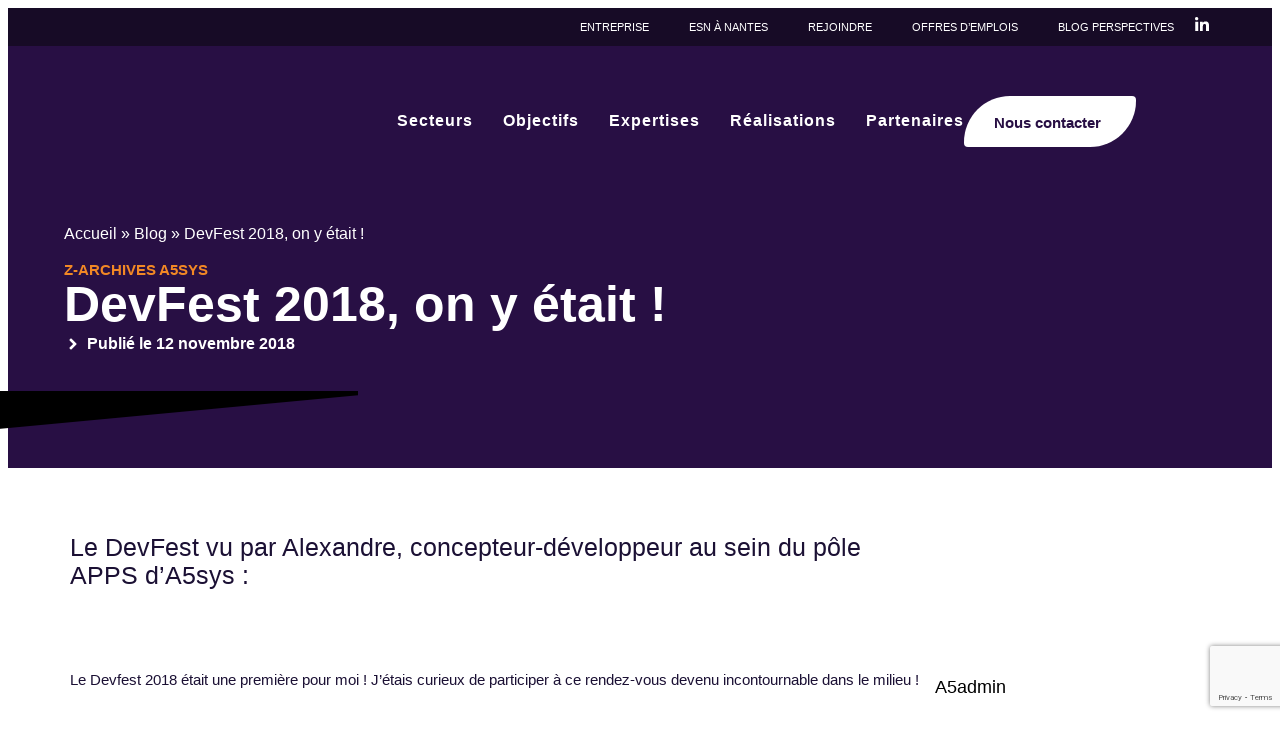

--- FILE ---
content_type: text/html; charset=UTF-8
request_url: https://www.a5sys.com/devfest-2018-on-y-etait/
body_size: 37942
content:
<!doctype html>
<html lang="fr-FR">
<head>
	<meta charset="UTF-8">
	<meta name="viewport" content="width=device-width, initial-scale=1">
	<link rel="profile" href="https://gmpg.org/xfn/11">
	<link rel="dns-prefetch" href="//tracker.wpserveur.net"><meta name='robots' content='index, follow, max-image-preview:large, max-snippet:-1, max-video-preview:-1' />
	<style>img:is([sizes="auto" i], [sizes^="auto," i]) { contain-intrinsic-size: 3000px 1500px }</style>
	<script data-minify="1" id="cookieyes" type="text/javascript" src="https://www.a5sys.com/wp-content/cache/min/1/client_data/c30a6bef58a046b483a83d5d/script.js?ver=1767884385"></script><!-- Google tag (gtag.js) consent mode dataLayer added by Site Kit -->
<script id="google_gtagjs-js-consent-mode-data-layer">
window.dataLayer = window.dataLayer || [];function gtag(){dataLayer.push(arguments);}
gtag('consent', 'default', {"ad_personalization":"denied","ad_storage":"denied","ad_user_data":"denied","analytics_storage":"denied","functionality_storage":"denied","security_storage":"denied","personalization_storage":"denied","region":["AT","BE","BG","CH","CY","CZ","DE","DK","EE","ES","FI","FR","GB","GR","HR","HU","IE","IS","IT","LI","LT","LU","LV","MT","NL","NO","PL","PT","RO","SE","SI","SK"],"wait_for_update":500});
window._googlesitekitConsentCategoryMap = {"statistics":["analytics_storage"],"marketing":["ad_storage","ad_user_data","ad_personalization"],"functional":["functionality_storage","security_storage"],"preferences":["personalization_storage"]};
window._googlesitekitConsents = {"ad_personalization":"denied","ad_storage":"denied","ad_user_data":"denied","analytics_storage":"denied","functionality_storage":"denied","security_storage":"denied","personalization_storage":"denied","region":["AT","BE","BG","CH","CY","CZ","DE","DK","EE","ES","FI","FR","GB","GR","HR","HU","IE","IS","IT","LI","LT","LU","LV","MT","NL","NO","PL","PT","RO","SE","SI","SK"],"wait_for_update":500};
</script>
<!-- End Google tag (gtag.js) consent mode dataLayer added by Site Kit -->

	<!-- This site is optimized with the Yoast SEO plugin v26.7 - https://yoast.com/wordpress/plugins/seo/ -->
	<title>DevFest 2018, on y était ! - A5sys</title>
	<link rel="canonical" href="https://www.a5sys.com/devfest-2018-on-y-etait/" />
	<meta property="og:locale" content="fr_FR" />
	<meta property="og:type" content="article" />
	<meta property="og:title" content="DevFest 2018, on y était ! - A5sys" />
	<meta property="og:description" content="Le DevFest vu par Alexandre, concepteur-développeur au sein du pôle APPS d&rsquo;A5sys : &nbsp; Le Devfest 2018 était une première pour moi ! J’étais curieux de participer à ce rendez-vous devenu incontournable dans le milieu ! J’ai été globalement surpris de la variété du programme et des thèmes abordés. Je m’étais imaginé un événement davantage orienté [&hellip;]" />
	<meta property="og:url" content="https://www.a5sys.com/devfest-2018-on-y-etait/" />
	<meta property="og:site_name" content="A5sys" />
	<meta property="article:published_time" content="2018-11-12T14:16:30+00:00" />
	<meta property="article:modified_time" content="2024-11-28T16:58:30+00:00" />
	<meta name="author" content="A5admin" />
	<meta name="twitter:card" content="summary_large_image" />
	<meta name="twitter:label1" content="Écrit par" />
	<meta name="twitter:data1" content="A5admin" />
	<meta name="twitter:label2" content="Durée de lecture estimée" />
	<meta name="twitter:data2" content="3 minutes" />
	<script type="application/ld+json" class="yoast-schema-graph">{"@context":"https://schema.org","@graph":[{"@type":"Article","@id":"https://www.a5sys.com/devfest-2018-on-y-etait/#article","isPartOf":{"@id":"https://www.a5sys.com/devfest-2018-on-y-etait/"},"author":{"name":"A5admin","@id":"https://www.a5sys.com/#/schema/person/abdf8033b3a5c59aca41855d5e358186"},"headline":"DevFest 2018, on y était !","datePublished":"2018-11-12T14:16:30+00:00","dateModified":"2024-11-28T16:58:30+00:00","mainEntityOfPage":{"@id":"https://www.a5sys.com/devfest-2018-on-y-etait/"},"wordCount":661,"publisher":{"@id":"https://www.a5sys.com/#organization"},"image":{"@id":"https://www.a5sys.com/devfest-2018-on-y-etait/#primaryimage"},"thumbnailUrl":"","articleSection":["Z-Archives A5SYS"],"inLanguage":"fr-FR"},{"@type":"WebPage","@id":"https://www.a5sys.com/devfest-2018-on-y-etait/","url":"https://www.a5sys.com/devfest-2018-on-y-etait/","name":"DevFest 2018, on y était ! - A5sys","isPartOf":{"@id":"https://www.a5sys.com/#website"},"primaryImageOfPage":{"@id":"https://www.a5sys.com/devfest-2018-on-y-etait/#primaryimage"},"image":{"@id":"https://www.a5sys.com/devfest-2018-on-y-etait/#primaryimage"},"thumbnailUrl":"","datePublished":"2018-11-12T14:16:30+00:00","dateModified":"2024-11-28T16:58:30+00:00","breadcrumb":{"@id":"https://www.a5sys.com/devfest-2018-on-y-etait/#breadcrumb"},"inLanguage":"fr-FR","potentialAction":[{"@type":"ReadAction","target":["https://www.a5sys.com/devfest-2018-on-y-etait/"]}]},{"@type":"ImageObject","inLanguage":"fr-FR","@id":"https://www.a5sys.com/devfest-2018-on-y-etait/#primaryimage","url":"","contentUrl":""},{"@type":"BreadcrumbList","@id":"https://www.a5sys.com/devfest-2018-on-y-etait/#breadcrumb","itemListElement":[{"@type":"ListItem","position":1,"name":"Accueil","item":"https://www.a5sys.com/"},{"@type":"ListItem","position":2,"name":"Blog","item":"https://www.a5sys.com/blog/"},{"@type":"ListItem","position":3,"name":"DevFest 2018, on y était !"}]},{"@type":"WebSite","@id":"https://www.a5sys.com/#website","url":"https://www.a5sys.com/","name":"A5sys","description":"","publisher":{"@id":"https://www.a5sys.com/#organization"},"potentialAction":[{"@type":"SearchAction","target":{"@type":"EntryPoint","urlTemplate":"https://www.a5sys.com/?s={search_term_string}"},"query-input":{"@type":"PropertyValueSpecification","valueRequired":true,"valueName":"search_term_string"}}],"inLanguage":"fr-FR"},{"@type":"Organization","@id":"https://www.a5sys.com/#organization","name":"A5sys","url":"https://www.a5sys.com/","logo":{"@type":"ImageObject","inLanguage":"fr-FR","@id":"https://www.a5sys.com/#/schema/logo/image/","url":"https://www.a5sys.com/wp-content/uploads/2024/03/cropped-icon-a5sys-v2.png","contentUrl":"https://www.a5sys.com/wp-content/uploads/2024/03/cropped-icon-a5sys-v2.png","width":512,"height":512,"caption":"A5sys"},"image":{"@id":"https://www.a5sys.com/#/schema/logo/image/"}},{"@type":"Person","@id":"https://www.a5sys.com/#/schema/person/abdf8033b3a5c59aca41855d5e358186","name":"A5admin","image":{"@type":"ImageObject","inLanguage":"fr-FR","@id":"https://www.a5sys.com/#/schema/person/image/","url":"https://secure.gravatar.com/avatar/805b6a68cb4593d05773f6aa0f74d63c54e46777a61b6fa338d7bd4bfdedfd31?s=96&d=mm&r=g","contentUrl":"https://secure.gravatar.com/avatar/805b6a68cb4593d05773f6aa0f74d63c54e46777a61b6fa338d7bd4bfdedfd31?s=96&d=mm&r=g","caption":"A5admin"},"sameAs":["https://www.a5sys.com"]}]}</script>
	<!-- / Yoast SEO plugin. -->


<link rel='dns-prefetch' href='//js-eu1.hs-scripts.com' />
<link rel='dns-prefetch' href='//www.a5sys.com' />
<link rel='dns-prefetch' href='//www.googletagmanager.com' />
<link rel="alternate" type="application/rss+xml" title="A5sys &raquo; Flux" href="https://www.a5sys.com/feed/" />
<link rel="alternate" type="application/rss+xml" title="A5sys &raquo; Flux des commentaires" href="https://www.a5sys.com/comments/feed/" />
<link data-minify="1" rel='stylesheet' id='custom_form_style-css' href='https://www.a5sys.com/wp-content/cache/min/1/wp-content/plugins/a5sys-features/assets/css/style.css?ver=1768600988' type='text/css' media='all' />
<link rel='stylesheet' id='wp-block-library-css' href='https://www.a5sys.com/wp-includes/css/dist/block-library/style.min.css' type='text/css' media='all' />
<style id='global-styles-inline-css' type='text/css'>
:root{--wp--preset--aspect-ratio--square: 1;--wp--preset--aspect-ratio--4-3: 4/3;--wp--preset--aspect-ratio--3-4: 3/4;--wp--preset--aspect-ratio--3-2: 3/2;--wp--preset--aspect-ratio--2-3: 2/3;--wp--preset--aspect-ratio--16-9: 16/9;--wp--preset--aspect-ratio--9-16: 9/16;--wp--preset--color--black: #000000;--wp--preset--color--cyan-bluish-gray: #abb8c3;--wp--preset--color--white: #ffffff;--wp--preset--color--pale-pink: #f78da7;--wp--preset--color--vivid-red: #cf2e2e;--wp--preset--color--luminous-vivid-orange: #ff6900;--wp--preset--color--luminous-vivid-amber: #fcb900;--wp--preset--color--light-green-cyan: #7bdcb5;--wp--preset--color--vivid-green-cyan: #00d084;--wp--preset--color--pale-cyan-blue: #8ed1fc;--wp--preset--color--vivid-cyan-blue: #0693e3;--wp--preset--color--vivid-purple: #9b51e0;--wp--preset--gradient--vivid-cyan-blue-to-vivid-purple: linear-gradient(135deg,rgba(6,147,227,1) 0%,rgb(155,81,224) 100%);--wp--preset--gradient--light-green-cyan-to-vivid-green-cyan: linear-gradient(135deg,rgb(122,220,180) 0%,rgb(0,208,130) 100%);--wp--preset--gradient--luminous-vivid-amber-to-luminous-vivid-orange: linear-gradient(135deg,rgba(252,185,0,1) 0%,rgba(255,105,0,1) 100%);--wp--preset--gradient--luminous-vivid-orange-to-vivid-red: linear-gradient(135deg,rgba(255,105,0,1) 0%,rgb(207,46,46) 100%);--wp--preset--gradient--very-light-gray-to-cyan-bluish-gray: linear-gradient(135deg,rgb(238,238,238) 0%,rgb(169,184,195) 100%);--wp--preset--gradient--cool-to-warm-spectrum: linear-gradient(135deg,rgb(74,234,220) 0%,rgb(151,120,209) 20%,rgb(207,42,186) 40%,rgb(238,44,130) 60%,rgb(251,105,98) 80%,rgb(254,248,76) 100%);--wp--preset--gradient--blush-light-purple: linear-gradient(135deg,rgb(255,206,236) 0%,rgb(152,150,240) 100%);--wp--preset--gradient--blush-bordeaux: linear-gradient(135deg,rgb(254,205,165) 0%,rgb(254,45,45) 50%,rgb(107,0,62) 100%);--wp--preset--gradient--luminous-dusk: linear-gradient(135deg,rgb(255,203,112) 0%,rgb(199,81,192) 50%,rgb(65,88,208) 100%);--wp--preset--gradient--pale-ocean: linear-gradient(135deg,rgb(255,245,203) 0%,rgb(182,227,212) 50%,rgb(51,167,181) 100%);--wp--preset--gradient--electric-grass: linear-gradient(135deg,rgb(202,248,128) 0%,rgb(113,206,126) 100%);--wp--preset--gradient--midnight: linear-gradient(135deg,rgb(2,3,129) 0%,rgb(40,116,252) 100%);--wp--preset--font-size--small: 13px;--wp--preset--font-size--medium: 20px;--wp--preset--font-size--large: 36px;--wp--preset--font-size--x-large: 42px;--wp--preset--spacing--20: 0.44rem;--wp--preset--spacing--30: 0.67rem;--wp--preset--spacing--40: 1rem;--wp--preset--spacing--50: 1.5rem;--wp--preset--spacing--60: 2.25rem;--wp--preset--spacing--70: 3.38rem;--wp--preset--spacing--80: 5.06rem;--wp--preset--shadow--natural: 6px 6px 9px rgba(0, 0, 0, 0.2);--wp--preset--shadow--deep: 12px 12px 50px rgba(0, 0, 0, 0.4);--wp--preset--shadow--sharp: 6px 6px 0px rgba(0, 0, 0, 0.2);--wp--preset--shadow--outlined: 6px 6px 0px -3px rgba(255, 255, 255, 1), 6px 6px rgba(0, 0, 0, 1);--wp--preset--shadow--crisp: 6px 6px 0px rgba(0, 0, 0, 1);}:root { --wp--style--global--content-size: 800px;--wp--style--global--wide-size: 1200px; }:where(body) { margin: 0; }.wp-site-blocks > .alignleft { float: left; margin-right: 2em; }.wp-site-blocks > .alignright { float: right; margin-left: 2em; }.wp-site-blocks > .aligncenter { justify-content: center; margin-left: auto; margin-right: auto; }:where(.wp-site-blocks) > * { margin-block-start: 24px; margin-block-end: 0; }:where(.wp-site-blocks) > :first-child { margin-block-start: 0; }:where(.wp-site-blocks) > :last-child { margin-block-end: 0; }:root { --wp--style--block-gap: 24px; }:root :where(.is-layout-flow) > :first-child{margin-block-start: 0;}:root :where(.is-layout-flow) > :last-child{margin-block-end: 0;}:root :where(.is-layout-flow) > *{margin-block-start: 24px;margin-block-end: 0;}:root :where(.is-layout-constrained) > :first-child{margin-block-start: 0;}:root :where(.is-layout-constrained) > :last-child{margin-block-end: 0;}:root :where(.is-layout-constrained) > *{margin-block-start: 24px;margin-block-end: 0;}:root :where(.is-layout-flex){gap: 24px;}:root :where(.is-layout-grid){gap: 24px;}.is-layout-flow > .alignleft{float: left;margin-inline-start: 0;margin-inline-end: 2em;}.is-layout-flow > .alignright{float: right;margin-inline-start: 2em;margin-inline-end: 0;}.is-layout-flow > .aligncenter{margin-left: auto !important;margin-right: auto !important;}.is-layout-constrained > .alignleft{float: left;margin-inline-start: 0;margin-inline-end: 2em;}.is-layout-constrained > .alignright{float: right;margin-inline-start: 2em;margin-inline-end: 0;}.is-layout-constrained > .aligncenter{margin-left: auto !important;margin-right: auto !important;}.is-layout-constrained > :where(:not(.alignleft):not(.alignright):not(.alignfull)){max-width: var(--wp--style--global--content-size);margin-left: auto !important;margin-right: auto !important;}.is-layout-constrained > .alignwide{max-width: var(--wp--style--global--wide-size);}body .is-layout-flex{display: flex;}.is-layout-flex{flex-wrap: wrap;align-items: center;}.is-layout-flex > :is(*, div){margin: 0;}body .is-layout-grid{display: grid;}.is-layout-grid > :is(*, div){margin: 0;}body{padding-top: 0px;padding-right: 0px;padding-bottom: 0px;padding-left: 0px;}a:where(:not(.wp-element-button)){text-decoration: underline;}:root :where(.wp-element-button, .wp-block-button__link){background-color: #32373c;border-width: 0;color: #fff;font-family: inherit;font-size: inherit;line-height: inherit;padding: calc(0.667em + 2px) calc(1.333em + 2px);text-decoration: none;}.has-black-color{color: var(--wp--preset--color--black) !important;}.has-cyan-bluish-gray-color{color: var(--wp--preset--color--cyan-bluish-gray) !important;}.has-white-color{color: var(--wp--preset--color--white) !important;}.has-pale-pink-color{color: var(--wp--preset--color--pale-pink) !important;}.has-vivid-red-color{color: var(--wp--preset--color--vivid-red) !important;}.has-luminous-vivid-orange-color{color: var(--wp--preset--color--luminous-vivid-orange) !important;}.has-luminous-vivid-amber-color{color: var(--wp--preset--color--luminous-vivid-amber) !important;}.has-light-green-cyan-color{color: var(--wp--preset--color--light-green-cyan) !important;}.has-vivid-green-cyan-color{color: var(--wp--preset--color--vivid-green-cyan) !important;}.has-pale-cyan-blue-color{color: var(--wp--preset--color--pale-cyan-blue) !important;}.has-vivid-cyan-blue-color{color: var(--wp--preset--color--vivid-cyan-blue) !important;}.has-vivid-purple-color{color: var(--wp--preset--color--vivid-purple) !important;}.has-black-background-color{background-color: var(--wp--preset--color--black) !important;}.has-cyan-bluish-gray-background-color{background-color: var(--wp--preset--color--cyan-bluish-gray) !important;}.has-white-background-color{background-color: var(--wp--preset--color--white) !important;}.has-pale-pink-background-color{background-color: var(--wp--preset--color--pale-pink) !important;}.has-vivid-red-background-color{background-color: var(--wp--preset--color--vivid-red) !important;}.has-luminous-vivid-orange-background-color{background-color: var(--wp--preset--color--luminous-vivid-orange) !important;}.has-luminous-vivid-amber-background-color{background-color: var(--wp--preset--color--luminous-vivid-amber) !important;}.has-light-green-cyan-background-color{background-color: var(--wp--preset--color--light-green-cyan) !important;}.has-vivid-green-cyan-background-color{background-color: var(--wp--preset--color--vivid-green-cyan) !important;}.has-pale-cyan-blue-background-color{background-color: var(--wp--preset--color--pale-cyan-blue) !important;}.has-vivid-cyan-blue-background-color{background-color: var(--wp--preset--color--vivid-cyan-blue) !important;}.has-vivid-purple-background-color{background-color: var(--wp--preset--color--vivid-purple) !important;}.has-black-border-color{border-color: var(--wp--preset--color--black) !important;}.has-cyan-bluish-gray-border-color{border-color: var(--wp--preset--color--cyan-bluish-gray) !important;}.has-white-border-color{border-color: var(--wp--preset--color--white) !important;}.has-pale-pink-border-color{border-color: var(--wp--preset--color--pale-pink) !important;}.has-vivid-red-border-color{border-color: var(--wp--preset--color--vivid-red) !important;}.has-luminous-vivid-orange-border-color{border-color: var(--wp--preset--color--luminous-vivid-orange) !important;}.has-luminous-vivid-amber-border-color{border-color: var(--wp--preset--color--luminous-vivid-amber) !important;}.has-light-green-cyan-border-color{border-color: var(--wp--preset--color--light-green-cyan) !important;}.has-vivid-green-cyan-border-color{border-color: var(--wp--preset--color--vivid-green-cyan) !important;}.has-pale-cyan-blue-border-color{border-color: var(--wp--preset--color--pale-cyan-blue) !important;}.has-vivid-cyan-blue-border-color{border-color: var(--wp--preset--color--vivid-cyan-blue) !important;}.has-vivid-purple-border-color{border-color: var(--wp--preset--color--vivid-purple) !important;}.has-vivid-cyan-blue-to-vivid-purple-gradient-background{background: var(--wp--preset--gradient--vivid-cyan-blue-to-vivid-purple) !important;}.has-light-green-cyan-to-vivid-green-cyan-gradient-background{background: var(--wp--preset--gradient--light-green-cyan-to-vivid-green-cyan) !important;}.has-luminous-vivid-amber-to-luminous-vivid-orange-gradient-background{background: var(--wp--preset--gradient--luminous-vivid-amber-to-luminous-vivid-orange) !important;}.has-luminous-vivid-orange-to-vivid-red-gradient-background{background: var(--wp--preset--gradient--luminous-vivid-orange-to-vivid-red) !important;}.has-very-light-gray-to-cyan-bluish-gray-gradient-background{background: var(--wp--preset--gradient--very-light-gray-to-cyan-bluish-gray) !important;}.has-cool-to-warm-spectrum-gradient-background{background: var(--wp--preset--gradient--cool-to-warm-spectrum) !important;}.has-blush-light-purple-gradient-background{background: var(--wp--preset--gradient--blush-light-purple) !important;}.has-blush-bordeaux-gradient-background{background: var(--wp--preset--gradient--blush-bordeaux) !important;}.has-luminous-dusk-gradient-background{background: var(--wp--preset--gradient--luminous-dusk) !important;}.has-pale-ocean-gradient-background{background: var(--wp--preset--gradient--pale-ocean) !important;}.has-electric-grass-gradient-background{background: var(--wp--preset--gradient--electric-grass) !important;}.has-midnight-gradient-background{background: var(--wp--preset--gradient--midnight) !important;}.has-small-font-size{font-size: var(--wp--preset--font-size--small) !important;}.has-medium-font-size{font-size: var(--wp--preset--font-size--medium) !important;}.has-large-font-size{font-size: var(--wp--preset--font-size--large) !important;}.has-x-large-font-size{font-size: var(--wp--preset--font-size--x-large) !important;}
:root :where(.wp-block-pullquote){font-size: 1.5em;line-height: 1.6;}
</style>
<link data-minify="1" rel='stylesheet' id='hello-elementor-css' href='https://www.a5sys.com/wp-content/cache/min/1/wp-content/themes/hello-elementor/assets/css/reset.css?ver=1768600988' type='text/css' media='all' />
<link data-minify="1" rel='stylesheet' id='hello-elementor-theme-style-css' href='https://www.a5sys.com/wp-content/cache/min/1/wp-content/themes/hello-elementor/assets/css/theme.css?ver=1768600988' type='text/css' media='all' />
<link data-minify="1" rel='stylesheet' id='hello-elementor-header-footer-css' href='https://www.a5sys.com/wp-content/cache/min/1/wp-content/themes/hello-elementor/assets/css/header-footer.css?ver=1768600988' type='text/css' media='all' />
<link rel='stylesheet' id='elementor-frontend-css' href='https://www.a5sys.com/wp-content/uploads/elementor/css/custom-frontend.min.css' type='text/css' media='all' />
<link rel='stylesheet' id='elementor-post-6-css' href='https://www.a5sys.com/wp-content/uploads/elementor/css/post-6.css' type='text/css' media='all' />
<link rel='stylesheet' id='widget-nav-menu-css' href='https://www.a5sys.com/wp-content/uploads/elementor/css/custom-pro-widget-nav-menu.min.css' type='text/css' media='all' />
<link rel='stylesheet' id='widget-image-css' href='https://www.a5sys.com/wp-content/plugins/elementor/assets/css/widget-image.min.css' type='text/css' media='all' />
<link rel='stylesheet' id='e-sticky-css' href='https://www.a5sys.com/wp-content/plugins/elementor-pro/assets/css/modules/sticky.min.css' type='text/css' media='all' />
<link rel='stylesheet' id='widget-spacer-css' href='https://www.a5sys.com/wp-content/plugins/elementor/assets/css/widget-spacer.min.css' type='text/css' media='all' />
<link rel='stylesheet' id='widget-social-icons-css' href='https://www.a5sys.com/wp-content/plugins/elementor/assets/css/widget-social-icons.min.css' type='text/css' media='all' />
<link rel='stylesheet' id='e-apple-webkit-css' href='https://www.a5sys.com/wp-content/uploads/elementor/css/custom-apple-webkit.min.css' type='text/css' media='all' />
<link rel='stylesheet' id='widget-heading-css' href='https://www.a5sys.com/wp-content/plugins/elementor/assets/css/widget-heading.min.css' type='text/css' media='all' />
<link rel='stylesheet' id='widget-icon-list-css' href='https://www.a5sys.com/wp-content/uploads/elementor/css/custom-widget-icon-list.min.css' type='text/css' media='all' />
<link rel='stylesheet' id='widget-divider-css' href='https://www.a5sys.com/wp-content/plugins/elementor/assets/css/widget-divider.min.css' type='text/css' media='all' />
<link rel='stylesheet' id='widget-breadcrumbs-css' href='https://www.a5sys.com/wp-content/plugins/elementor-pro/assets/css/widget-breadcrumbs.min.css' type='text/css' media='all' />
<link rel='stylesheet' id='widget-post-info-css' href='https://www.a5sys.com/wp-content/plugins/elementor-pro/assets/css/widget-post-info.min.css' type='text/css' media='all' />
<link rel='stylesheet' id='e-shapes-css' href='https://www.a5sys.com/wp-content/plugins/elementor/assets/css/conditionals/shapes.min.css' type='text/css' media='all' />
<link rel='stylesheet' id='widget-share-buttons-css' href='https://www.a5sys.com/wp-content/plugins/elementor-pro/assets/css/widget-share-buttons.min.css' type='text/css' media='all' />
<link rel='stylesheet' id='widget-table-of-contents-css' href='https://www.a5sys.com/wp-content/plugins/elementor-pro/assets/css/widget-table-of-contents.min.css' type='text/css' media='all' />
<link rel='stylesheet' id='widget-posts-css' href='https://www.a5sys.com/wp-content/plugins/elementor-pro/assets/css/widget-posts.min.css' type='text/css' media='all' />
<link rel='stylesheet' id='elementor-post-45690-css' href='https://www.a5sys.com/wp-content/uploads/elementor/css/post-45690.css' type='text/css' media='all' />
<link rel='stylesheet' id='elementor-post-19071-css' href='https://www.a5sys.com/wp-content/uploads/elementor/css/post-19071.css' type='text/css' media='all' />
<link rel='stylesheet' id='elementor-post-23832-css' href='https://www.a5sys.com/wp-content/uploads/elementor/css/post-23832.css' type='text/css' media='all' />
<link data-minify="1" rel='stylesheet' id='A5styles-css' href='https://www.a5sys.com/wp-content/cache/background-css/1/www.a5sys.com/wp-content/cache/min/1/wp-content/themes/a5theme/dist/css/styles.css?ver=1768600988&wpr_t=1768810428' type='text/css' media='all' />
<link data-minify="1" rel='stylesheet' id='dashicons-css' href='https://www.a5sys.com/wp-content/cache/min/1/wp-includes/css/dashicons.min.css?ver=1768600988' type='text/css' media='all' />
<link rel='stylesheet' id='eael-general-css' href='https://www.a5sys.com/wp-content/plugins/essential-addons-for-elementor-lite/assets/front-end/css/view/general.min.css' type='text/css' media='all' />
<style id='rocket-lazyload-inline-css' type='text/css'>
.rll-youtube-player{position:relative;padding-bottom:56.23%;height:0;overflow:hidden;max-width:100%;}.rll-youtube-player:focus-within{outline: 2px solid currentColor;outline-offset: 5px;}.rll-youtube-player iframe{position:absolute;top:0;left:0;width:100%;height:100%;z-index:100;background:0 0}.rll-youtube-player img{bottom:0;display:block;left:0;margin:auto;max-width:100%;width:100%;position:absolute;right:0;top:0;border:none;height:auto;-webkit-transition:.4s all;-moz-transition:.4s all;transition:.4s all}.rll-youtube-player img:hover{-webkit-filter:brightness(75%)}.rll-youtube-player .play{height:100%;width:100%;left:0;top:0;position:absolute;background:var(--wpr-bg-fb0bbdc1-16ec-4794-a25f-d71baa2d9c2b) no-repeat center;background-color: transparent !important;cursor:pointer;border:none;}.wp-embed-responsive .wp-has-aspect-ratio .rll-youtube-player{position:absolute;padding-bottom:0;width:100%;height:100%;top:0;bottom:0;left:0;right:0}
</style>
<link data-minify="1" rel='stylesheet' id='elementor-gf-local-urbanist-css' href='https://www.a5sys.com/wp-content/cache/min/1/wp-content/uploads/elementor/google-fonts/css/urbanist.css?ver=1768600988' type='text/css' media='all' />
<link data-minify="1" rel='stylesheet' id='elementor-gf-local-roboto-css' href='https://www.a5sys.com/wp-content/cache/min/1/wp-content/uploads/elementor/google-fonts/css/roboto.css?ver=1768600988' type='text/css' media='all' />
<link data-minify="1" rel='stylesheet' id='elementor-gf-local-dmsans-css' href='https://www.a5sys.com/wp-content/cache/min/1/wp-content/uploads/elementor/google-fonts/css/dmsans.css?ver=1768600988' type='text/css' media='all' />
<script src="https://www.a5sys.com/wp-includes/js/jquery/jquery.min.js" id="jquery-core-js"></script>
<script src="https://www.a5sys.com/wp-includes/js/jquery/jquery-migrate.min.js" id="jquery-migrate-js"></script>

<!-- Extrait de code de la balise Google (gtag.js) ajouté par Site Kit -->
<!-- Extrait Google Analytics ajouté par Site Kit -->
<!-- Extrait Google Ads ajouté par Site Kit -->
<script src="https://www.googletagmanager.com/gtag/js?id=GT-KTTDTV2" id="google_gtagjs-js" async></script>
<script id="google_gtagjs-js-after">
window.dataLayer = window.dataLayer || [];function gtag(){dataLayer.push(arguments);}
gtag("set","linker",{"domains":["www.a5sys.com"]});
gtag("js", new Date());
gtag("set", "developer_id.dZTNiMT", true);
gtag("config", "GT-KTTDTV2", {"googlesitekit_post_type":"post"});
gtag("config", "AW-16886068199");
 window._googlesitekit = window._googlesitekit || {}; window._googlesitekit.throttledEvents = []; window._googlesitekit.gtagEvent = (name, data) => { var key = JSON.stringify( { name, data } ); if ( !! window._googlesitekit.throttledEvents[ key ] ) { return; } window._googlesitekit.throttledEvents[ key ] = true; setTimeout( () => { delete window._googlesitekit.throttledEvents[ key ]; }, 5 ); gtag( "event", name, { ...data, event_source: "site-kit" } ); };
</script>
<link rel="https://api.w.org/" href="https://www.a5sys.com/wp-json/" /><link rel="alternate" title="JSON" type="application/json" href="https://www.a5sys.com/wp-json/wp/v2/posts/11472" /><link rel="alternate" title="oEmbed (JSON)" type="application/json+oembed" href="https://www.a5sys.com/wp-json/oembed/1.0/embed?url=https%3A%2F%2Fwww.a5sys.com%2Fdevfest-2018-on-y-etait%2F" />
<link rel="alternate" title="oEmbed (XML)" type="text/xml+oembed" href="https://www.a5sys.com/wp-json/oembed/1.0/embed?url=https%3A%2F%2Fwww.a5sys.com%2Fdevfest-2018-on-y-etait%2F&#038;format=xml" />
        <style>
            #wp-admin-bar-wps-link > a:before {
                content: url('https://www.wpserveur.net/wp-content/themes/wpserveur/img/WP.svg');
                width: 24px;
            }
        </style>
		<script type="text/javascript">var ajaxurl = "https://www.a5sys.com/wp-admin/admin-ajax.php";</script><meta name="generator" content="Site Kit by Google 1.168.0" />			<!-- DO NOT COPY THIS SNIPPET! Start of Page Analytics Tracking for HubSpot WordPress plugin v11.3.33-->
			<script class="hsq-set-content-id" data-content-id="blog-post">
				var _hsq = _hsq || [];
				_hsq.push(["setContentType", "blog-post"]);
			</script>
			<!-- DO NOT COPY THIS SNIPPET! End of Page Analytics Tracking for HubSpot WordPress plugin -->
			<meta name="description" content="Le DevFest vu par Alexandre, concepteur-développeur au sein du pôle APPS d&rsquo;A5sys : &nbsp; Le Devfest 2018 était une première pour moi ! J’étais curieux de participer à ce rendez-vous devenu incontournable dans le milieu ! J’ai été globalement surpris de la variété du programme et des thèmes abordés. Je m’étais imaginé un événement davantage orienté [&hellip;]">
<meta name="generator" content="Elementor 3.34.1; features: e_font_icon_svg, additional_custom_breakpoints; settings: css_print_method-external, google_font-enabled, font_display-swap">
<script>
	(function() {
		var uuid = '8248290b-c2a7-49a5-873b-0de126319d66';
		var s = document.createElement('script');
		s.src = 'https://cdn.pharow.com/latest.js';
		s.onload = function() { if (typeof send === 'function') send(uuid,1); };
		document.getElementsByTagName("head")[0].appendChild(s);
	})();
</script>
			<style>
				.e-con.e-parent:nth-of-type(n+4):not(.e-lazyloaded):not(.e-no-lazyload),
				.e-con.e-parent:nth-of-type(n+4):not(.e-lazyloaded):not(.e-no-lazyload) * {
					background-image: none !important;
				}
				@media screen and (max-height: 1024px) {
					.e-con.e-parent:nth-of-type(n+3):not(.e-lazyloaded):not(.e-no-lazyload),
					.e-con.e-parent:nth-of-type(n+3):not(.e-lazyloaded):not(.e-no-lazyload) * {
						background-image: none !important;
					}
				}
				@media screen and (max-height: 640px) {
					.e-con.e-parent:nth-of-type(n+2):not(.e-lazyloaded):not(.e-no-lazyload),
					.e-con.e-parent:nth-of-type(n+2):not(.e-lazyloaded):not(.e-no-lazyload) * {
						background-image: none !important;
					}
				}
			</style>
			
<!-- Extrait Google Tag Manager ajouté par Site Kit -->
<script>
			( function( w, d, s, l, i ) {
				w[l] = w[l] || [];
				w[l].push( {'gtm.start': new Date().getTime(), event: 'gtm.js'} );
				var f = d.getElementsByTagName( s )[0],
					j = d.createElement( s ), dl = l != 'dataLayer' ? '&l=' + l : '';
				j.async = true;
				j.src = 'https://www.googletagmanager.com/gtm.js?id=' + i + dl;
				f.parentNode.insertBefore( j, f );
			} )( window, document, 'script', 'dataLayer', 'GTM-KHHX5ZSQ' );
			
</script>

<!-- End Google Tag Manager snippet added by Site Kit -->
<link rel="icon" href="https://www.a5sys.com/wp-content/uploads/2024/03/cropped-icon-a5sys-v2-32x32.png" sizes="32x32" />
<link rel="icon" href="https://www.a5sys.com/wp-content/uploads/2024/03/cropped-icon-a5sys-v2-192x192.png" sizes="192x192" />
<link rel="apple-touch-icon" href="https://www.a5sys.com/wp-content/uploads/2024/03/cropped-icon-a5sys-v2-180x180.png" />
<meta name="msapplication-TileImage" content="https://www.a5sys.com/wp-content/uploads/2024/03/cropped-icon-a5sys-v2-270x270.png" />
<noscript><style id="rocket-lazyload-nojs-css">.rll-youtube-player, [data-lazy-src]{display:none !important;}</style></noscript><style id="wpr-lazyload-bg-container"></style><style id="wpr-lazyload-bg-exclusion"></style>
<noscript>
<style id="wpr-lazyload-bg-nostyle">form .a5-form__submit:after{--wpr-bg-6366e652-0297-4543-916b-e41366b61c14: url('https://www.a5sys.com/wp-content/themes/a5theme/dist/css/e8eb92fe475b1e633a2b.svg');}form .hs-button[type=submit]:after{--wpr-bg-0662141c-d811-43c2-9415-98ade9f43b75: url('https://www.a5sys.com/wp-content/themes/a5theme/dist/css/e8eb92fe475b1e633a2b.svg');}.rll-youtube-player .play{--wpr-bg-fb0bbdc1-16ec-4794-a25f-d71baa2d9c2b: url('https://www.a5sys.com/wp-content/plugins/wp-rocket/assets/img/youtube.png');}</style>
</noscript>
<script type="application/javascript">const rocket_pairs = [{"selector":"form .a5-form__submit","style":"form .a5-form__submit:after{--wpr-bg-6366e652-0297-4543-916b-e41366b61c14: url('https:\/\/www.a5sys.com\/wp-content\/themes\/a5theme\/dist\/css\/e8eb92fe475b1e633a2b.svg');}","hash":"6366e652-0297-4543-916b-e41366b61c14","url":"https:\/\/www.a5sys.com\/wp-content\/themes\/a5theme\/dist\/css\/e8eb92fe475b1e633a2b.svg"},{"selector":"form .hs-button[type=submit]","style":"form .hs-button[type=submit]:after{--wpr-bg-0662141c-d811-43c2-9415-98ade9f43b75: url('https:\/\/www.a5sys.com\/wp-content\/themes\/a5theme\/dist\/css\/e8eb92fe475b1e633a2b.svg');}","hash":"0662141c-d811-43c2-9415-98ade9f43b75","url":"https:\/\/www.a5sys.com\/wp-content\/themes\/a5theme\/dist\/css\/e8eb92fe475b1e633a2b.svg"},{"selector":".rll-youtube-player .play","style":".rll-youtube-player .play{--wpr-bg-fb0bbdc1-16ec-4794-a25f-d71baa2d9c2b: url('https:\/\/www.a5sys.com\/wp-content\/plugins\/wp-rocket\/assets\/img\/youtube.png');}","hash":"fb0bbdc1-16ec-4794-a25f-d71baa2d9c2b","url":"https:\/\/www.a5sys.com\/wp-content\/plugins\/wp-rocket\/assets\/img\/youtube.png"}]; const rocket_excluded_pairs = [];</script><meta name="generator" content="WP Rocket 3.20.3" data-wpr-features="wpr_lazyload_css_bg_img wpr_minify_js wpr_lazyload_images wpr_lazyload_iframes wpr_minify_css wpr_preload_links wpr_desktop" /></head>
<body data-rsssl=1 class="wp-singular post-template-default single single-post postid-11472 single-format-standard wp-custom-logo wp-embed-responsive wp-theme-hello-elementor wp-child-theme-a5theme hello-elementor-default elementor-default elementor-kit-6 elementor-page-23832">

		<!-- Extrait Google Tag Manager (noscript) ajouté par Site Kit -->
		<noscript>
			<iframe src="https://www.googletagmanager.com/ns.html?id=GTM-KHHX5ZSQ" height="0" width="0" style="display:none;visibility:hidden"></iframe>
		</noscript>
		<!-- End Google Tag Manager (noscript) snippet added by Site Kit -->
		
<a class="skip-link screen-reader-text" href="#content">Aller au contenu</a>

		<header data-rocket-location-hash="747fa6226ecc01dfae7ecd3b02e70dfa" data-elementor-type="header" data-elementor-id="45690" class="elementor elementor-45690 elementor-location-header" data-elementor-post-type="elementor_library">
			<div class="elementor-element elementor-element-4d4e9e58 elementor-hidden-mobile elementor-hidden-tablet e-flex e-con-boxed e-con e-parent" data-id="4d4e9e58" data-element_type="container" data-settings="{&quot;background_background&quot;:&quot;classic&quot;}">
					<div data-rocket-location-hash="da3b654b339ed49f0234db69a353a170" class="e-con-inner">
				<div class="elementor-element elementor-element-27168473 elementor-nav-menu__align-end elementor-nav-menu--dropdown-mobile elementor-nav-menu__text-align-center elementor-nav-menu--toggle elementor-nav-menu--burger elementor-widget elementor-widget-nav-menu" data-id="27168473" data-element_type="widget" data-settings="{&quot;layout&quot;:&quot;horizontal&quot;,&quot;submenu_icon&quot;:{&quot;value&quot;:&quot;&lt;svg aria-hidden=\&quot;true\&quot; class=\&quot;e-font-icon-svg e-fas-caret-down\&quot; viewBox=\&quot;0 0 320 512\&quot; xmlns=\&quot;http:\/\/www.w3.org\/2000\/svg\&quot;&gt;&lt;path d=\&quot;M31.3 192h257.3c17.8 0 26.7 21.5 14.1 34.1L174.1 354.8c-7.8 7.8-20.5 7.8-28.3 0L17.2 226.1C4.6 213.5 13.5 192 31.3 192z\&quot;&gt;&lt;\/path&gt;&lt;\/svg&gt;&quot;,&quot;library&quot;:&quot;fa-solid&quot;},&quot;toggle&quot;:&quot;burger&quot;}" data-widget_type="nav-menu.default">
				<div class="elementor-widget-container">
								<nav aria-label="Menu" class="elementor-nav-menu--main elementor-nav-menu__container elementor-nav-menu--layout-horizontal e--pointer-none">
				<ul id="menu-1-27168473" class="elementor-nav-menu"><li class="menu-item menu-item-type-post_type menu-item-object-page menu-item-45496"><a href="https://www.a5sys.com/notre-histoire/" class="elementor-item">Entreprise</a></li>
<li class="menu-item menu-item-type-post_type menu-item-object-page menu-item-45695"><a href="https://www.a5sys.com/agence-developpement-web-mobile-nantes/" class="elementor-item">ESN à Nantes</a></li>
<li class="menu-item menu-item-type-post_type menu-item-object-page menu-item-45497"><a href="https://www.a5sys.com/nous-rejoindre/" class="elementor-item">Rejoindre</a></li>
<li class="menu-item menu-item-type-post_type menu-item-object-page menu-item-45495"><a href="https://www.a5sys.com/offres-demploi/" class="elementor-item">Offres d&#8217;emplois</a></li>
<li class="menu-item menu-item-type-post_type menu-item-object-page current_page_parent menu-item-45498"><a href="https://www.a5sys.com/blog/" class="elementor-item">Blog Perspectives</a></li>
</ul>			</nav>
					<div class="elementor-menu-toggle" role="button" tabindex="0" aria-label="Permuter le menu" aria-expanded="false">
			<svg aria-hidden="true" role="presentation" class="elementor-menu-toggle__icon--open e-font-icon-svg e-eicon-menu-bar" viewBox="0 0 1000 1000" xmlns="http://www.w3.org/2000/svg"><path d="M104 333H896C929 333 958 304 958 271S929 208 896 208H104C71 208 42 237 42 271S71 333 104 333ZM104 583H896C929 583 958 554 958 521S929 458 896 458H104C71 458 42 487 42 521S71 583 104 583ZM104 833H896C929 833 958 804 958 771S929 708 896 708H104C71 708 42 737 42 771S71 833 104 833Z"></path></svg><svg aria-hidden="true" role="presentation" class="elementor-menu-toggle__icon--close e-font-icon-svg e-eicon-close" viewBox="0 0 1000 1000" xmlns="http://www.w3.org/2000/svg"><path d="M742 167L500 408 258 167C246 154 233 150 217 150 196 150 179 158 167 167 154 179 150 196 150 212 150 229 154 242 171 254L408 500 167 742C138 771 138 800 167 829 196 858 225 858 254 829L496 587 738 829C750 842 767 846 783 846 800 846 817 842 829 829 842 817 846 804 846 783 846 767 842 750 829 737L588 500 833 258C863 229 863 200 833 171 804 137 775 137 742 167Z"></path></svg>		</div>
					<nav class="elementor-nav-menu--dropdown elementor-nav-menu__container" aria-hidden="true">
				<ul id="menu-2-27168473" class="elementor-nav-menu"><li class="menu-item menu-item-type-post_type menu-item-object-page menu-item-45496"><a href="https://www.a5sys.com/notre-histoire/" class="elementor-item" tabindex="-1">Entreprise</a></li>
<li class="menu-item menu-item-type-post_type menu-item-object-page menu-item-45695"><a href="https://www.a5sys.com/agence-developpement-web-mobile-nantes/" class="elementor-item" tabindex="-1">ESN à Nantes</a></li>
<li class="menu-item menu-item-type-post_type menu-item-object-page menu-item-45497"><a href="https://www.a5sys.com/nous-rejoindre/" class="elementor-item" tabindex="-1">Rejoindre</a></li>
<li class="menu-item menu-item-type-post_type menu-item-object-page menu-item-45495"><a href="https://www.a5sys.com/offres-demploi/" class="elementor-item" tabindex="-1">Offres d&#8217;emplois</a></li>
<li class="menu-item menu-item-type-post_type menu-item-object-page current_page_parent menu-item-45498"><a href="https://www.a5sys.com/blog/" class="elementor-item" tabindex="-1">Blog Perspectives</a></li>
</ul>			</nav>
						</div>
				</div>
				<div class="elementor-element elementor-element-68a3786f elementor-widget__width-auto elementor-view-default elementor-widget elementor-widget-icon" data-id="68a3786f" data-element_type="widget" data-widget_type="icon.default">
				<div class="elementor-widget-container">
							<div class="elementor-icon-wrapper">
			<a class="elementor-icon" href="https://www.linkedin.com/company/a5sys/" target="_blank" title="Compte LinkedIn d&#039;A5sys">
			<svg aria-hidden="true" class="e-font-icon-svg e-fab-linkedin-in" viewBox="0 0 448 512" xmlns="http://www.w3.org/2000/svg"><path d="M100.28 448H7.4V148.9h92.88zM53.79 108.1C24.09 108.1 0 83.5 0 53.8a53.79 53.79 0 0 1 107.58 0c0 29.7-24.1 54.3-53.79 54.3zM447.9 448h-92.68V302.4c0-34.7-.7-79.2-48.29-79.2-48.29 0-55.69 37.7-55.69 76.7V448h-92.78V148.9h89.08v40.8h1.3c12.4-23.5 42.69-48.3 87.88-48.3 94 0 111.28 61.9 111.28 142.3V448z"></path></svg>			</a>
		</div>
						</div>
				</div>
					</div>
				</div>
		<div class="elementor-element elementor-element-7d1ad52b e-flex e-con-boxed e-con e-parent" data-id="7d1ad52b" data-element_type="container" data-settings="{&quot;background_background&quot;:&quot;classic&quot;,&quot;sticky&quot;:&quot;top&quot;,&quot;sticky_on&quot;:[&quot;desktop&quot;,&quot;tablet&quot;,&quot;mobile&quot;],&quot;sticky_offset&quot;:0,&quot;sticky_effects_offset&quot;:0,&quot;sticky_anchor_link_offset&quot;:0}">
					<div data-rocket-location-hash="db09287dc3941bcac9abe956715ef14a" class="e-con-inner">
		<div class="elementor-element elementor-element-13786f48 e-flex e-con-boxed e-con e-child" data-id="13786f48" data-element_type="container">
					<div data-rocket-location-hash="29743844a7df5f50a85b29dbbb22a255" class="e-con-inner">
				<div class="elementor-element elementor-element-527bdb51 elementor-widget elementor-widget-theme-site-logo elementor-widget-image" data-id="527bdb51" data-element_type="widget" data-widget_type="theme-site-logo.default">
				<div class="elementor-widget-container">
											<a href="https://www.a5sys.com">
			<picture fetchpriority="high" class="attachment-full size-full wp-image-29778">
<source type="image/webp" data-lazy-srcset="https://www.a5sys.com/wp-content/uploads/2024/03/cropped-icon-a5sys-v2.png.webp 512w, https://www.a5sys.com/wp-content/uploads/2024/03/cropped-icon-a5sys-v2-300x300.png.webp 300w, https://www.a5sys.com/wp-content/uploads/2024/03/cropped-icon-a5sys-v2-150x150.png.webp 150w" sizes="(max-width: 512px) 100vw, 512px"/>
<img fetchpriority="high" width="512" height="512" src="data:image/svg+xml,%3Csvg%20xmlns='http://www.w3.org/2000/svg'%20viewBox='0%200%20512%20512'%3E%3C/svg%3E" alt="Logo A5SYS" data-lazy-srcset="https://www.a5sys.com/wp-content/uploads/2024/03/cropped-icon-a5sys-v2.png 512w, https://www.a5sys.com/wp-content/uploads/2024/03/cropped-icon-a5sys-v2-300x300.png 300w, https://www.a5sys.com/wp-content/uploads/2024/03/cropped-icon-a5sys-v2-150x150.png 150w, https://www.a5sys.com/wp-content/uploads/2024/03/cropped-icon-a5sys-v2-270x270.png 270w, https://www.a5sys.com/wp-content/uploads/2024/03/cropped-icon-a5sys-v2-192x192.png 192w, https://www.a5sys.com/wp-content/uploads/2024/03/cropped-icon-a5sys-v2-180x180.png 180w, https://www.a5sys.com/wp-content/uploads/2024/03/cropped-icon-a5sys-v2-32x32.png 32w, https://www.a5sys.com/wp-content/uploads/2024/03/elementor/thumbs/cropped-icon-a5sys-v2.png 100w, https://www.a5sys.com/wp-content/uploads/2024/03/elementor/thumbs/cropped-icon-a5sys-v2.png 30w, https://www.a5sys.com/wp-content/uploads/2024/03/elementor/thumbs/cropped-icon-a5sys-v2.png 10w, https://www.a5sys.com/wp-content/uploads/2024/03/elementor/thumbs/cropped-icon-a5sys-v2-qltjqhpg84v6upn0j9yimh6b4do6jynslu9yv9xsac.png 50w, https://www.a5sys.com/wp-content/uploads/2024/03/elementor/thumbs/cropped-icon-a5sys-v2-qltjqhpglai4c434uy7v9attfkxo5hmiddnipp2yao.png 80w, https://www.a5sys.com/wp-content/uploads/2024/03/elementor/thumbs/cropped-icon-a5sys-v2-qltjqhpggwmh6b9rf24r1oxzbuiiabaxs7703k18ak.png 70w" data-lazy-sizes="(max-width: 512px) 100vw, 512px" data-lazy-src="https://www.a5sys.com/wp-content/uploads/2024/03/cropped-icon-a5sys-v2.png"/><noscript><img fetchpriority="high" width="512" height="512" src="https://www.a5sys.com/wp-content/uploads/2024/03/cropped-icon-a5sys-v2.png" alt="Logo A5SYS" srcset="https://www.a5sys.com/wp-content/uploads/2024/03/cropped-icon-a5sys-v2.png 512w, https://www.a5sys.com/wp-content/uploads/2024/03/cropped-icon-a5sys-v2-300x300.png 300w, https://www.a5sys.com/wp-content/uploads/2024/03/cropped-icon-a5sys-v2-150x150.png 150w, https://www.a5sys.com/wp-content/uploads/2024/03/cropped-icon-a5sys-v2-270x270.png 270w, https://www.a5sys.com/wp-content/uploads/2024/03/cropped-icon-a5sys-v2-192x192.png 192w, https://www.a5sys.com/wp-content/uploads/2024/03/cropped-icon-a5sys-v2-180x180.png 180w, https://www.a5sys.com/wp-content/uploads/2024/03/cropped-icon-a5sys-v2-32x32.png 32w, https://www.a5sys.com/wp-content/uploads/2024/03/elementor/thumbs/cropped-icon-a5sys-v2.png 100w, https://www.a5sys.com/wp-content/uploads/2024/03/elementor/thumbs/cropped-icon-a5sys-v2.png 30w, https://www.a5sys.com/wp-content/uploads/2024/03/elementor/thumbs/cropped-icon-a5sys-v2.png 10w, https://www.a5sys.com/wp-content/uploads/2024/03/elementor/thumbs/cropped-icon-a5sys-v2-qltjqhpg84v6upn0j9yimh6b4do6jynslu9yv9xsac.png 50w, https://www.a5sys.com/wp-content/uploads/2024/03/elementor/thumbs/cropped-icon-a5sys-v2-qltjqhpglai4c434uy7v9attfkxo5hmiddnipp2yao.png 80w, https://www.a5sys.com/wp-content/uploads/2024/03/elementor/thumbs/cropped-icon-a5sys-v2-qltjqhpggwmh6b9rf24r1oxzbuiiabaxs7703k18ak.png 70w" sizes="(max-width: 512px) 100vw, 512px"/></noscript>
</picture>
				</a>
											</div>
				</div>
		<div class="elementor-element elementor-element-55d139b6 e-flex e-con-boxed e-con e-child" data-id="55d139b6" data-element_type="container" data-settings="{&quot;background_background&quot;:&quot;classic&quot;}">
					<div data-rocket-location-hash="4bcced5dacfc99884bf5fb20cef12e85" class="e-con-inner">
				<div class="elementor-element elementor-element-705f4db9 elementor-nav-menu__align-center elementor-nav-menu__text-align-center elementor-nav-menu--stretch a5sys-menu-mobile elementor-hidden-mobile elementor-hidden-tablet elementor-nav-menu--dropdown-tablet elementor-nav-menu--toggle elementor-nav-menu--burger elementor-widget elementor-widget-nav-menu" data-id="705f4db9" data-element_type="widget" data-settings="{&quot;submenu_icon&quot;:{&quot;value&quot;:&quot;&lt;svg aria-hidden=\&quot;true\&quot; class=\&quot;fa-svg-chevron-down e-font-icon-svg e-fas-chevron-down\&quot; viewBox=\&quot;0 0 448 512\&quot; xmlns=\&quot;http:\/\/www.w3.org\/2000\/svg\&quot;&gt;&lt;path d=\&quot;M207.029 381.476L12.686 187.132c-9.373-9.373-9.373-24.569 0-33.941l22.667-22.667c9.357-9.357 24.522-9.375 33.901-.04L224 284.505l154.745-154.021c9.379-9.335 24.544-9.317 33.901.04l22.667 22.667c9.373 9.373 9.373 24.569 0 33.941L240.971 381.476c-9.373 9.372-24.569 9.372-33.942 0z\&quot;&gt;&lt;\/path&gt;&lt;\/svg&gt;&quot;,&quot;library&quot;:&quot;fa-solid&quot;},&quot;full_width&quot;:&quot;stretch&quot;,&quot;layout&quot;:&quot;horizontal&quot;,&quot;toggle&quot;:&quot;burger&quot;}" data-widget_type="nav-menu.default">
				<div class="elementor-widget-container">
								<nav aria-label="Menu" class="elementor-nav-menu--main elementor-nav-menu__container elementor-nav-menu--layout-horizontal e--pointer-none">
				<ul id="menu-1-705f4db9" class="elementor-nav-menu"><li class="menu-item menu-item-type-custom menu-item-object-custom menu-item-has-children menu-item-45509"><a class="elementor-item">Secteurs</a>
<ul class="sub-menu elementor-nav-menu--dropdown">
	<li class="menu-item menu-item-type-post_type menu-item-object-page menu-item-45507"><a href="https://www.a5sys.com/secteur-industrie-manufacturiere/" class="elementor-sub-item">Industrie Manufacturière</a></li>
	<li class="menu-item menu-item-type-post_type menu-item-object-page menu-item-45508"><a href="https://www.a5sys.com/secteur-menuiserie-industrielle/" class="elementor-sub-item">Menuiserie industrielle</a></li>
	<li class="menu-item menu-item-type-post_type menu-item-object-page menu-item-45513"><a href="https://www.a5sys.com/secteur-agricole-agro-alimentaire/" class="elementor-sub-item">Agricole / Agro-alimentaire</a></li>
	<li class="menu-item menu-item-type-post_type menu-item-object-page menu-item-45505"><a href="https://www.a5sys.com/secteur-energie/" class="elementor-sub-item">Énergie</a></li>
	<li class="menu-item menu-item-type-post_type menu-item-object-page menu-item-45504"><a href="https://www.a5sys.com/secteur-distribution-automobile/" class="elementor-sub-item">Distribution automobile</a></li>
	<li class="menu-item menu-item-type-post_type menu-item-object-page menu-item-45506"><a href="https://www.a5sys.com/secteur-habitat-social/" class="elementor-sub-item">Habitat social</a></li>
	<li class="menu-item menu-item-type-post_type menu-item-object-page menu-item-45514"><a href="https://www.a5sys.com/secteur-bureau-etudes/" class="elementor-sub-item">Bureau d’études</a></li>
</ul>
</li>
<li class="menu-item menu-item-type-custom menu-item-object-custom menu-item-has-children menu-item-43357"><a class="elementor-item">Objectifs</a>
<ul class="sub-menu elementor-nav-menu--dropdown">
	<li class="menu-item menu-item-type-post_type menu-item-object-page menu-item-has-children menu-item-43362"><a href="https://www.a5sys.com/digitalisation-processus-metiers/" class="elementor-sub-item">Digitaliser et optimiser vos processus métiers</a>
	<ul class="sub-menu elementor-nav-menu--dropdown">
		<li class="menu-item menu-item-type-post_type menu-item-object-page menu-item-21979"><a href="https://www.a5sys.com/digitalisation-processus-metiers/offre-elaborer-feuille-route/" class="elementor-sub-item">Construire votre feuille de route SI</a></li>
		<li class="menu-item menu-item-type-post_type menu-item-object-page menu-item-21978"><a href="https://www.a5sys.com/digitalisation-processus-metiers/offre-cadrage-projet/" class="elementor-sub-item">Cadrer votre projet fonctionnel ou technique</a></li>
		<li class="menu-item menu-item-type-post_type menu-item-object-page menu-item-21977"><a href="https://www.a5sys.com/digitalisation-processus-metiers/offre-auditer-applicatifs/" class="elementor-sub-item">Auditer vos applicatifs</a></li>
		<li class="menu-item menu-item-type-post_type menu-item-object-page menu-item-21595"><a href="https://www.a5sys.com/digitalisation-processus-metiers/offre-transformer-idee-projet/" class="elementor-sub-item">Transformer une idée en projet concret</a></li>
		<li class="menu-item menu-item-type-post_type menu-item-object-page menu-item-21980"><a href="https://www.a5sys.com/digitalisation-processus-metiers/offre-developpement-logiciel-personnalise/" class="elementor-sub-item">Développer votre logiciel sur mesure</a></li>
		<li class="menu-item menu-item-type-post_type menu-item-object-page menu-item-30901"><a href="https://www.a5sys.com/digitalisation-processus-metiers/construire-un-portail-b2b/" class="elementor-sub-item">Construire un portail extranet B2B</a></li>
		<li class="menu-item menu-item-type-post_type menu-item-object-page menu-item-21983"><a href="https://www.a5sys.com/digitalisation-processus-metiers/offre-renforcer-equipes-projets/" class="elementor-sub-item">Renforcer vos équipes projets</a></li>
	</ul>
</li>
	<li class="menu-item menu-item-type-post_type menu-item-object-page menu-item-has-children menu-item-43361"><a href="https://www.a5sys.com/valorisation-fiabilisation-donnees/" class="elementor-sub-item">Valoriser et fiabiliser vos données</a>
	<ul class="sub-menu elementor-nav-menu--dropdown">
		<li class="menu-item menu-item-type-post_type menu-item-object-page menu-item-42223"><a href="https://www.a5sys.com/valorisation-fiabilisation-donnees/gouvernance-donnees-fondations-transformation-digitale/" class="elementor-sub-item">Structurer la gouvernance des données</a></li>
		<li class="menu-item menu-item-type-post_type menu-item-object-page menu-item-42234"><a href="https://www.a5sys.com/valorisation-fiabilisation-donnees/base-donnees-centrale-exploitation-analytique/" class="elementor-sub-item">Maîtriser vos données stratégiques</a></li>
		<li class="menu-item menu-item-type-post_type menu-item-object-page menu-item-43387"><a href="https://www.a5sys.com/valorisation-fiabilisation-donnees/offre-integration-solutions-etl/" class="elementor-sub-item">Intégrer des solutions ETL</a></li>
		<li class="menu-item menu-item-type-post_type menu-item-object-page menu-item-21981"><a href="https://www.a5sys.com/valorisation-fiabilisation-donnees/offre-integration-visualisation-donnees/" class="elementor-sub-item">Construire vos tableaux de bord</a></li>
		<li class="menu-item menu-item-type-post_type menu-item-object-page menu-item-42245"><a href="https://www.a5sys.com/valorisation-fiabilisation-donnees/business-intelligence-pilotage-insights-donnees/" class="elementor-sub-item">Transformer vos données en actions</a></li>
	</ul>
</li>
	<li class="menu-item menu-item-type-post_type menu-item-object-page menu-item-has-children menu-item-43360"><a href="https://www.a5sys.com/efficacite-ia-entreprise/" class="elementor-sub-item">Booster votre efficacité avec l’IA</a>
	<ul class="sub-menu elementor-nav-menu--dropdown">
		<li class="menu-item menu-item-type-post_type menu-item-object-page menu-item-41880"><a href="https://www.a5sys.com/efficacite-ia-entreprise/comprendre-potentiel-data-ia-entreprise/" class="elementor-sub-item">Exploiter le potentiel de l’IA</a></li>
		<li class="menu-item menu-item-type-post_type menu-item-object-page menu-item-42084"><a href="https://www.a5sys.com/efficacite-ia-entreprise/definir-cadre-strategique-transformation-ia/" class="elementor-sub-item">Définir votre feuille de route IA</a></li>
		<li class="menu-item menu-item-type-post_type menu-item-object-page menu-item-42133"><a href="https://www.a5sys.com/efficacite-ia-entreprise/demarrer-son-premier-projet-ia/" class="elementor-sub-item">Lancer votre premier projet IA</a></li>
		<li class="menu-item menu-item-type-post_type menu-item-object-page menu-item-41911"><a href="https://www.a5sys.com/efficacite-ia-entreprise/valider-interet-projets-data-ia/" class="elementor-sub-item">Prototyper rapidement vos projets IA</a></li>
		<li class="menu-item menu-item-type-post_type menu-item-object-page menu-item-41904"><a href="https://www.a5sys.com/efficacite-ia-entreprise/construire-bases-techniques-exploitation-donnees-ia/" class="elementor-sub-item">Construire votre architecture data IA</a></li>
		<li class="menu-item menu-item-type-post_type menu-item-object-page menu-item-42155"><a href="https://www.a5sys.com/efficacite-ia-entreprise/ia-developpement-low-code-automatisation-assistant-metier/" class="elementor-sub-item">Automatiser avec l’IA low-code</a></li>
		<li class="menu-item menu-item-type-post_type menu-item-object-page menu-item-42213"><a href="https://www.a5sys.com/efficacite-ia-entreprise/partenariat-strategique-ia/" class="elementor-sub-item">Accompagner votre stratégie IA</a></li>
		<li class="menu-item menu-item-type-post_type menu-item-object-page menu-item-41923"><a href="https://www.a5sys.com/efficacite-ia-entreprise/adoption-solutions-data-ia-collaborateurs/" class="elementor-sub-item">Favoriser l’adoption Data &#038; IA</a></li>
		<li class="menu-item menu-item-type-post_type menu-item-object-page menu-item-42101"><a href="https://www.a5sys.com/efficacite-ia-entreprise/transformation-competences-preparation-collaborateurs-ia/" class="elementor-sub-item">Préparer vos équipes à l’IA</a></li>
	</ul>
</li>
	<li class="menu-item menu-item-type-post_type menu-item-object-page menu-item-has-children menu-item-43359"><a href="https://www.a5sys.com/ecommerce-b2b/" class="elementor-sub-item">Développer votre business en ligne</a>
	<ul class="sub-menu elementor-nav-menu--dropdown">
		<li class="menu-item menu-item-type-post_type menu-item-object-page menu-item-40155"><a href="https://www.a5sys.com/ecommerce-b2b/optimiser-performances-plateforme-ecommerce-b2b/" class="elementor-sub-item">Auditer votre site E-Commerce</a></li>
		<li class="menu-item menu-item-type-post_type menu-item-object-page menu-item-36678"><a href="https://www.a5sys.com/ecommerce-b2b/cadrer-votre-projet-e-commerce-b2b/" class="elementor-sub-item">Cadrer votre projet E-Commerce</a></li>
		<li class="menu-item menu-item-type-post_type menu-item-object-page menu-item-36679"><a href="https://www.a5sys.com/ecommerce-b2b/developper-votre-plateforme-e-commerce-b2b/" class="elementor-sub-item">Développer votre plateforme E-Commerce</a></li>
		<li class="menu-item menu-item-type-post_type menu-item-object-page menu-item-40286"><a href="https://www.a5sys.com/ecommerce-b2b/optimiser-gestion-donnees-produits-pim/" class="elementor-sub-item">Maîtriser vos données avec un PIM</a></li>
	</ul>
</li>
	<li class="menu-item menu-item-type-post_type menu-item-object-page menu-item-has-children menu-item-43358"><a href="https://www.a5sys.com/maintenance-logicielle-accompagnement/" class="elementor-sub-item">Maintenir vos logiciels et accompagner vos équipes</a>
	<ul class="sub-menu elementor-nav-menu--dropdown">
		<li class="menu-item menu-item-type-post_type menu-item-object-page menu-item-22030"><a href="https://www.a5sys.com/maintenance-logicielle-accompagnement/offre-maintenance-corrective/" class="elementor-sub-item">Corriger les anomalies</a></li>
		<li class="menu-item menu-item-type-post_type menu-item-object-page menu-item-22031"><a href="https://www.a5sys.com/maintenance-logicielle-accompagnement/offre-maintenance-evolutive/" class="elementor-sub-item">Élargir les périmètres fonctionnels</a></li>
		<li class="menu-item menu-item-type-post_type menu-item-object-page menu-item-22029"><a href="https://www.a5sys.com/maintenance-logicielle-accompagnement/offre-maintenance-adaptative/" class="elementor-sub-item">Anticiper les évolutions techniques</a></li>
		<li class="menu-item menu-item-type-post_type menu-item-object-page menu-item-22028"><a href="https://www.a5sys.com/maintenance-logicielle-accompagnement/offre-accompagner-specialistes-techniques/" class="elementor-sub-item">Accompagner vos équipes métiers</a></li>
	</ul>
</li>
</ul>
</li>
<li class="menu-item menu-item-type-custom menu-item-object-custom menu-item-has-children menu-item-23429"><a class="elementor-item">Expertises</a>
<ul class="sub-menu elementor-nav-menu--dropdown">
	<li class="menu-item menu-item-type-post_type menu-item-object-page menu-item-33183"><a href="https://www.a5sys.com/offre-conseiller-concevoir/" class="elementor-sub-item">Conseiller et concevoir </a></li>
	<li class="menu-item menu-item-type-post_type menu-item-object-page menu-item-30854"><a href="https://www.a5sys.com/offre-developper-integrer/" class="elementor-sub-item">Développer et intégrer</a></li>
	<li class="menu-item menu-item-type-post_type menu-item-object-page menu-item-30865"><a href="https://www.a5sys.com/offre-maintenir-accompagner/" class="elementor-sub-item">Maintenir et accompagner</a></li>
</ul>
</li>
<li class="menu-item menu-item-type-post_type menu-item-object-page menu-item-26459"><a href="https://www.a5sys.com/nos-references/" class="elementor-item">Réalisations</a></li>
<li class="menu-item menu-item-type-post_type menu-item-object-page menu-item-has-children menu-item-22137"><a href="https://www.a5sys.com/nos-partenaires/" class="elementor-item">Partenaires</a>
<ul class="sub-menu elementor-nav-menu--dropdown">
	<li class="menu-item menu-item-type-post_type menu-item-object-page menu-item-37037"><a href="https://www.a5sys.com/nos-partenaires/partenaire-power-bi/" class="elementor-sub-item">Microsoft Power BI</a></li>
	<li class="menu-item menu-item-type-post_type menu-item-object-page menu-item-35853"><a href="https://www.a5sys.com/nos-partenaires/partenaire-qlik/" class="elementor-sub-item">Qlik</a></li>
	<li class="menu-item menu-item-type-post_type menu-item-object-page menu-item-35855"><a href="https://www.a5sys.com/nos-partenaires/partenaire-talend/" class="elementor-sub-item">Talend</a></li>
	<li class="menu-item menu-item-type-post_type menu-item-object-page menu-item-40245"><a href="https://www.a5sys.com/nos-partenaires/partenaire-quable/" class="elementor-sub-item">Quable</a></li>
	<li class="menu-item menu-item-type-post_type menu-item-object-page menu-item-35852"><a href="https://www.a5sys.com/nos-partenaires/partenaire-orocommerce/" class="elementor-sub-item">OroCommerce</a></li>
</ul>
</li>
</ul>			</nav>
					<div class="elementor-menu-toggle" role="button" tabindex="0" aria-label="Permuter le menu" aria-expanded="false">
			<svg aria-hidden="true" role="presentation" class="elementor-menu-toggle__icon--open e-font-icon-svg e-eicon-menu-bar" viewBox="0 0 1000 1000" xmlns="http://www.w3.org/2000/svg"><path d="M104 333H896C929 333 958 304 958 271S929 208 896 208H104C71 208 42 237 42 271S71 333 104 333ZM104 583H896C929 583 958 554 958 521S929 458 896 458H104C71 458 42 487 42 521S71 583 104 583ZM104 833H896C929 833 958 804 958 771S929 708 896 708H104C71 708 42 737 42 771S71 833 104 833Z"></path></svg><svg aria-hidden="true" role="presentation" class="elementor-menu-toggle__icon--close e-font-icon-svg e-eicon-close" viewBox="0 0 1000 1000" xmlns="http://www.w3.org/2000/svg"><path d="M742 167L500 408 258 167C246 154 233 150 217 150 196 150 179 158 167 167 154 179 150 196 150 212 150 229 154 242 171 254L408 500 167 742C138 771 138 800 167 829 196 858 225 858 254 829L496 587 738 829C750 842 767 846 783 846 800 846 817 842 829 829 842 817 846 804 846 783 846 767 842 750 829 737L588 500 833 258C863 229 863 200 833 171 804 137 775 137 742 167Z"></path></svg>		</div>
					<nav class="elementor-nav-menu--dropdown elementor-nav-menu__container" aria-hidden="true">
				<ul id="menu-2-705f4db9" class="elementor-nav-menu"><li class="menu-item menu-item-type-custom menu-item-object-custom menu-item-has-children menu-item-45509"><a class="elementor-item" tabindex="-1">Secteurs</a>
<ul class="sub-menu elementor-nav-menu--dropdown">
	<li class="menu-item menu-item-type-post_type menu-item-object-page menu-item-45507"><a href="https://www.a5sys.com/secteur-industrie-manufacturiere/" class="elementor-sub-item" tabindex="-1">Industrie Manufacturière</a></li>
	<li class="menu-item menu-item-type-post_type menu-item-object-page menu-item-45508"><a href="https://www.a5sys.com/secteur-menuiserie-industrielle/" class="elementor-sub-item" tabindex="-1">Menuiserie industrielle</a></li>
	<li class="menu-item menu-item-type-post_type menu-item-object-page menu-item-45513"><a href="https://www.a5sys.com/secteur-agricole-agro-alimentaire/" class="elementor-sub-item" tabindex="-1">Agricole / Agro-alimentaire</a></li>
	<li class="menu-item menu-item-type-post_type menu-item-object-page menu-item-45505"><a href="https://www.a5sys.com/secteur-energie/" class="elementor-sub-item" tabindex="-1">Énergie</a></li>
	<li class="menu-item menu-item-type-post_type menu-item-object-page menu-item-45504"><a href="https://www.a5sys.com/secteur-distribution-automobile/" class="elementor-sub-item" tabindex="-1">Distribution automobile</a></li>
	<li class="menu-item menu-item-type-post_type menu-item-object-page menu-item-45506"><a href="https://www.a5sys.com/secteur-habitat-social/" class="elementor-sub-item" tabindex="-1">Habitat social</a></li>
	<li class="menu-item menu-item-type-post_type menu-item-object-page menu-item-45514"><a href="https://www.a5sys.com/secteur-bureau-etudes/" class="elementor-sub-item" tabindex="-1">Bureau d’études</a></li>
</ul>
</li>
<li class="menu-item menu-item-type-custom menu-item-object-custom menu-item-has-children menu-item-43357"><a class="elementor-item" tabindex="-1">Objectifs</a>
<ul class="sub-menu elementor-nav-menu--dropdown">
	<li class="menu-item menu-item-type-post_type menu-item-object-page menu-item-has-children menu-item-43362"><a href="https://www.a5sys.com/digitalisation-processus-metiers/" class="elementor-sub-item" tabindex="-1">Digitaliser et optimiser vos processus métiers</a>
	<ul class="sub-menu elementor-nav-menu--dropdown">
		<li class="menu-item menu-item-type-post_type menu-item-object-page menu-item-21979"><a href="https://www.a5sys.com/digitalisation-processus-metiers/offre-elaborer-feuille-route/" class="elementor-sub-item" tabindex="-1">Construire votre feuille de route SI</a></li>
		<li class="menu-item menu-item-type-post_type menu-item-object-page menu-item-21978"><a href="https://www.a5sys.com/digitalisation-processus-metiers/offre-cadrage-projet/" class="elementor-sub-item" tabindex="-1">Cadrer votre projet fonctionnel ou technique</a></li>
		<li class="menu-item menu-item-type-post_type menu-item-object-page menu-item-21977"><a href="https://www.a5sys.com/digitalisation-processus-metiers/offre-auditer-applicatifs/" class="elementor-sub-item" tabindex="-1">Auditer vos applicatifs</a></li>
		<li class="menu-item menu-item-type-post_type menu-item-object-page menu-item-21595"><a href="https://www.a5sys.com/digitalisation-processus-metiers/offre-transformer-idee-projet/" class="elementor-sub-item" tabindex="-1">Transformer une idée en projet concret</a></li>
		<li class="menu-item menu-item-type-post_type menu-item-object-page menu-item-21980"><a href="https://www.a5sys.com/digitalisation-processus-metiers/offre-developpement-logiciel-personnalise/" class="elementor-sub-item" tabindex="-1">Développer votre logiciel sur mesure</a></li>
		<li class="menu-item menu-item-type-post_type menu-item-object-page menu-item-30901"><a href="https://www.a5sys.com/digitalisation-processus-metiers/construire-un-portail-b2b/" class="elementor-sub-item" tabindex="-1">Construire un portail extranet B2B</a></li>
		<li class="menu-item menu-item-type-post_type menu-item-object-page menu-item-21983"><a href="https://www.a5sys.com/digitalisation-processus-metiers/offre-renforcer-equipes-projets/" class="elementor-sub-item" tabindex="-1">Renforcer vos équipes projets</a></li>
	</ul>
</li>
	<li class="menu-item menu-item-type-post_type menu-item-object-page menu-item-has-children menu-item-43361"><a href="https://www.a5sys.com/valorisation-fiabilisation-donnees/" class="elementor-sub-item" tabindex="-1">Valoriser et fiabiliser vos données</a>
	<ul class="sub-menu elementor-nav-menu--dropdown">
		<li class="menu-item menu-item-type-post_type menu-item-object-page menu-item-42223"><a href="https://www.a5sys.com/valorisation-fiabilisation-donnees/gouvernance-donnees-fondations-transformation-digitale/" class="elementor-sub-item" tabindex="-1">Structurer la gouvernance des données</a></li>
		<li class="menu-item menu-item-type-post_type menu-item-object-page menu-item-42234"><a href="https://www.a5sys.com/valorisation-fiabilisation-donnees/base-donnees-centrale-exploitation-analytique/" class="elementor-sub-item" tabindex="-1">Maîtriser vos données stratégiques</a></li>
		<li class="menu-item menu-item-type-post_type menu-item-object-page menu-item-43387"><a href="https://www.a5sys.com/valorisation-fiabilisation-donnees/offre-integration-solutions-etl/" class="elementor-sub-item" tabindex="-1">Intégrer des solutions ETL</a></li>
		<li class="menu-item menu-item-type-post_type menu-item-object-page menu-item-21981"><a href="https://www.a5sys.com/valorisation-fiabilisation-donnees/offre-integration-visualisation-donnees/" class="elementor-sub-item" tabindex="-1">Construire vos tableaux de bord</a></li>
		<li class="menu-item menu-item-type-post_type menu-item-object-page menu-item-42245"><a href="https://www.a5sys.com/valorisation-fiabilisation-donnees/business-intelligence-pilotage-insights-donnees/" class="elementor-sub-item" tabindex="-1">Transformer vos données en actions</a></li>
	</ul>
</li>
	<li class="menu-item menu-item-type-post_type menu-item-object-page menu-item-has-children menu-item-43360"><a href="https://www.a5sys.com/efficacite-ia-entreprise/" class="elementor-sub-item" tabindex="-1">Booster votre efficacité avec l’IA</a>
	<ul class="sub-menu elementor-nav-menu--dropdown">
		<li class="menu-item menu-item-type-post_type menu-item-object-page menu-item-41880"><a href="https://www.a5sys.com/efficacite-ia-entreprise/comprendre-potentiel-data-ia-entreprise/" class="elementor-sub-item" tabindex="-1">Exploiter le potentiel de l’IA</a></li>
		<li class="menu-item menu-item-type-post_type menu-item-object-page menu-item-42084"><a href="https://www.a5sys.com/efficacite-ia-entreprise/definir-cadre-strategique-transformation-ia/" class="elementor-sub-item" tabindex="-1">Définir votre feuille de route IA</a></li>
		<li class="menu-item menu-item-type-post_type menu-item-object-page menu-item-42133"><a href="https://www.a5sys.com/efficacite-ia-entreprise/demarrer-son-premier-projet-ia/" class="elementor-sub-item" tabindex="-1">Lancer votre premier projet IA</a></li>
		<li class="menu-item menu-item-type-post_type menu-item-object-page menu-item-41911"><a href="https://www.a5sys.com/efficacite-ia-entreprise/valider-interet-projets-data-ia/" class="elementor-sub-item" tabindex="-1">Prototyper rapidement vos projets IA</a></li>
		<li class="menu-item menu-item-type-post_type menu-item-object-page menu-item-41904"><a href="https://www.a5sys.com/efficacite-ia-entreprise/construire-bases-techniques-exploitation-donnees-ia/" class="elementor-sub-item" tabindex="-1">Construire votre architecture data IA</a></li>
		<li class="menu-item menu-item-type-post_type menu-item-object-page menu-item-42155"><a href="https://www.a5sys.com/efficacite-ia-entreprise/ia-developpement-low-code-automatisation-assistant-metier/" class="elementor-sub-item" tabindex="-1">Automatiser avec l’IA low-code</a></li>
		<li class="menu-item menu-item-type-post_type menu-item-object-page menu-item-42213"><a href="https://www.a5sys.com/efficacite-ia-entreprise/partenariat-strategique-ia/" class="elementor-sub-item" tabindex="-1">Accompagner votre stratégie IA</a></li>
		<li class="menu-item menu-item-type-post_type menu-item-object-page menu-item-41923"><a href="https://www.a5sys.com/efficacite-ia-entreprise/adoption-solutions-data-ia-collaborateurs/" class="elementor-sub-item" tabindex="-1">Favoriser l’adoption Data &#038; IA</a></li>
		<li class="menu-item menu-item-type-post_type menu-item-object-page menu-item-42101"><a href="https://www.a5sys.com/efficacite-ia-entreprise/transformation-competences-preparation-collaborateurs-ia/" class="elementor-sub-item" tabindex="-1">Préparer vos équipes à l’IA</a></li>
	</ul>
</li>
	<li class="menu-item menu-item-type-post_type menu-item-object-page menu-item-has-children menu-item-43359"><a href="https://www.a5sys.com/ecommerce-b2b/" class="elementor-sub-item" tabindex="-1">Développer votre business en ligne</a>
	<ul class="sub-menu elementor-nav-menu--dropdown">
		<li class="menu-item menu-item-type-post_type menu-item-object-page menu-item-40155"><a href="https://www.a5sys.com/ecommerce-b2b/optimiser-performances-plateforme-ecommerce-b2b/" class="elementor-sub-item" tabindex="-1">Auditer votre site E-Commerce</a></li>
		<li class="menu-item menu-item-type-post_type menu-item-object-page menu-item-36678"><a href="https://www.a5sys.com/ecommerce-b2b/cadrer-votre-projet-e-commerce-b2b/" class="elementor-sub-item" tabindex="-1">Cadrer votre projet E-Commerce</a></li>
		<li class="menu-item menu-item-type-post_type menu-item-object-page menu-item-36679"><a href="https://www.a5sys.com/ecommerce-b2b/developper-votre-plateforme-e-commerce-b2b/" class="elementor-sub-item" tabindex="-1">Développer votre plateforme E-Commerce</a></li>
		<li class="menu-item menu-item-type-post_type menu-item-object-page menu-item-40286"><a href="https://www.a5sys.com/ecommerce-b2b/optimiser-gestion-donnees-produits-pim/" class="elementor-sub-item" tabindex="-1">Maîtriser vos données avec un PIM</a></li>
	</ul>
</li>
	<li class="menu-item menu-item-type-post_type menu-item-object-page menu-item-has-children menu-item-43358"><a href="https://www.a5sys.com/maintenance-logicielle-accompagnement/" class="elementor-sub-item" tabindex="-1">Maintenir vos logiciels et accompagner vos équipes</a>
	<ul class="sub-menu elementor-nav-menu--dropdown">
		<li class="menu-item menu-item-type-post_type menu-item-object-page menu-item-22030"><a href="https://www.a5sys.com/maintenance-logicielle-accompagnement/offre-maintenance-corrective/" class="elementor-sub-item" tabindex="-1">Corriger les anomalies</a></li>
		<li class="menu-item menu-item-type-post_type menu-item-object-page menu-item-22031"><a href="https://www.a5sys.com/maintenance-logicielle-accompagnement/offre-maintenance-evolutive/" class="elementor-sub-item" tabindex="-1">Élargir les périmètres fonctionnels</a></li>
		<li class="menu-item menu-item-type-post_type menu-item-object-page menu-item-22029"><a href="https://www.a5sys.com/maintenance-logicielle-accompagnement/offre-maintenance-adaptative/" class="elementor-sub-item" tabindex="-1">Anticiper les évolutions techniques</a></li>
		<li class="menu-item menu-item-type-post_type menu-item-object-page menu-item-22028"><a href="https://www.a5sys.com/maintenance-logicielle-accompagnement/offre-accompagner-specialistes-techniques/" class="elementor-sub-item" tabindex="-1">Accompagner vos équipes métiers</a></li>
	</ul>
</li>
</ul>
</li>
<li class="menu-item menu-item-type-custom menu-item-object-custom menu-item-has-children menu-item-23429"><a class="elementor-item" tabindex="-1">Expertises</a>
<ul class="sub-menu elementor-nav-menu--dropdown">
	<li class="menu-item menu-item-type-post_type menu-item-object-page menu-item-33183"><a href="https://www.a5sys.com/offre-conseiller-concevoir/" class="elementor-sub-item" tabindex="-1">Conseiller et concevoir </a></li>
	<li class="menu-item menu-item-type-post_type menu-item-object-page menu-item-30854"><a href="https://www.a5sys.com/offre-developper-integrer/" class="elementor-sub-item" tabindex="-1">Développer et intégrer</a></li>
	<li class="menu-item menu-item-type-post_type menu-item-object-page menu-item-30865"><a href="https://www.a5sys.com/offre-maintenir-accompagner/" class="elementor-sub-item" tabindex="-1">Maintenir et accompagner</a></li>
</ul>
</li>
<li class="menu-item menu-item-type-post_type menu-item-object-page menu-item-26459"><a href="https://www.a5sys.com/nos-references/" class="elementor-item" tabindex="-1">Réalisations</a></li>
<li class="menu-item menu-item-type-post_type menu-item-object-page menu-item-has-children menu-item-22137"><a href="https://www.a5sys.com/nos-partenaires/" class="elementor-item" tabindex="-1">Partenaires</a>
<ul class="sub-menu elementor-nav-menu--dropdown">
	<li class="menu-item menu-item-type-post_type menu-item-object-page menu-item-37037"><a href="https://www.a5sys.com/nos-partenaires/partenaire-power-bi/" class="elementor-sub-item" tabindex="-1">Microsoft Power BI</a></li>
	<li class="menu-item menu-item-type-post_type menu-item-object-page menu-item-35853"><a href="https://www.a5sys.com/nos-partenaires/partenaire-qlik/" class="elementor-sub-item" tabindex="-1">Qlik</a></li>
	<li class="menu-item menu-item-type-post_type menu-item-object-page menu-item-35855"><a href="https://www.a5sys.com/nos-partenaires/partenaire-talend/" class="elementor-sub-item" tabindex="-1">Talend</a></li>
	<li class="menu-item menu-item-type-post_type menu-item-object-page menu-item-40245"><a href="https://www.a5sys.com/nos-partenaires/partenaire-quable/" class="elementor-sub-item" tabindex="-1">Quable</a></li>
	<li class="menu-item menu-item-type-post_type menu-item-object-page menu-item-35852"><a href="https://www.a5sys.com/nos-partenaires/partenaire-orocommerce/" class="elementor-sub-item" tabindex="-1">OroCommerce</a></li>
</ul>
</li>
</ul>			</nav>
						</div>
				</div>
				<div class="elementor-element elementor-element-3608411e elementor-nav-menu__align-center elementor-nav-menu__text-align-center elementor-nav-menu--stretch a5sys-menu-mobile elementor-hidden-desktop elementor-nav-menu--dropdown-tablet elementor-nav-menu--toggle elementor-nav-menu--burger elementor-widget elementor-widget-nav-menu" data-id="3608411e" data-element_type="widget" data-settings="{&quot;submenu_icon&quot;:{&quot;value&quot;:&quot;&lt;svg aria-hidden=\&quot;true\&quot; class=\&quot;fa-svg-chevron-down e-font-icon-svg e-fas-chevron-down\&quot; viewBox=\&quot;0 0 448 512\&quot; xmlns=\&quot;http:\/\/www.w3.org\/2000\/svg\&quot;&gt;&lt;path d=\&quot;M207.029 381.476L12.686 187.132c-9.373-9.373-9.373-24.569 0-33.941l22.667-22.667c9.357-9.357 24.522-9.375 33.901-.04L224 284.505l154.745-154.021c9.379-9.335 24.544-9.317 33.901.04l22.667 22.667c9.373 9.373 9.373 24.569 0 33.941L240.971 381.476c-9.373 9.372-24.569 9.372-33.942 0z\&quot;&gt;&lt;\/path&gt;&lt;\/svg&gt;&quot;,&quot;library&quot;:&quot;fa-solid&quot;},&quot;full_width&quot;:&quot;stretch&quot;,&quot;layout&quot;:&quot;horizontal&quot;,&quot;toggle&quot;:&quot;burger&quot;}" data-widget_type="nav-menu.default">
				<div class="elementor-widget-container">
								<nav aria-label="Menu" class="elementor-nav-menu--main elementor-nav-menu__container elementor-nav-menu--layout-horizontal e--pointer-none">
				<ul id="menu-1-3608411e" class="elementor-nav-menu"><li class="menu-item menu-item-type-custom menu-item-object-custom menu-item-has-children menu-item-45613"><a class="elementor-item">Votre secteur</a>
<ul class="sub-menu elementor-nav-menu--dropdown">
	<li class="menu-item menu-item-type-post_type menu-item-object-page menu-item-45614"><a href="https://www.a5sys.com/secteur-industrie-manufacturiere/" class="elementor-sub-item">Industrie Manufacturière</a></li>
	<li class="menu-item menu-item-type-post_type menu-item-object-page menu-item-45615"><a href="https://www.a5sys.com/secteur-menuiserie-industrielle/" class="elementor-sub-item">Menuiserie industrielle</a></li>
	<li class="menu-item menu-item-type-post_type menu-item-object-page menu-item-45618"><a href="https://www.a5sys.com/secteur-agricole-agro-alimentaire/" class="elementor-sub-item">Agricole / Agro-alimentaire</a></li>
	<li class="menu-item menu-item-type-post_type menu-item-object-page menu-item-45619"><a href="https://www.a5sys.com/secteur-energie/" class="elementor-sub-item">Énergie</a></li>
	<li class="menu-item menu-item-type-post_type menu-item-object-page menu-item-45620"><a href="https://www.a5sys.com/secteur-distribution-automobile/" class="elementor-sub-item">Distribution automobile</a></li>
	<li class="menu-item menu-item-type-post_type menu-item-object-page menu-item-45621"><a href="https://www.a5sys.com/secteur-habitat-social/" class="elementor-sub-item">Habitat social</a></li>
	<li class="menu-item menu-item-type-post_type menu-item-object-page menu-item-45622"><a href="https://www.a5sys.com/secteur-bureau-etudes/" class="elementor-sub-item">Bureau d’études</a></li>
</ul>
</li>
<li class="menu-item menu-item-type-custom menu-item-object-custom menu-item-has-children menu-item-45625"><a class="elementor-item">Vos objectifs</a>
<ul class="sub-menu elementor-nav-menu--dropdown">
	<li class="menu-item menu-item-type-post_type menu-item-object-page menu-item-has-children menu-item-45645"><a href="https://www.a5sys.com/digitalisation-processus-metiers/" class="elementor-sub-item">Digitaliser et optimiser vos processus métiers</a>
	<ul class="sub-menu elementor-nav-menu--dropdown">
		<li class="menu-item menu-item-type-post_type menu-item-object-page menu-item-45647"><a href="https://www.a5sys.com/digitalisation-processus-metiers/offre-elaborer-feuille-route/" class="elementor-sub-item">Construire votre feuille de route SI</a></li>
		<li class="menu-item menu-item-type-post_type menu-item-object-page menu-item-45648"><a href="https://www.a5sys.com/digitalisation-processus-metiers/offre-cadrage-projet/" class="elementor-sub-item">Cadrer votre projet fonctionnel ou technique</a></li>
		<li class="menu-item menu-item-type-post_type menu-item-object-page menu-item-45626"><a href="https://www.a5sys.com/digitalisation-processus-metiers/offre-auditer-applicatifs/" class="elementor-sub-item">Auditer vos applicatifs</a></li>
		<li class="menu-item menu-item-type-post_type menu-item-object-page menu-item-45646"><a href="https://www.a5sys.com/digitalisation-processus-metiers/offre-transformer-idee-projet/" class="elementor-sub-item">Transformer une idée en projet concret</a></li>
		<li class="menu-item menu-item-type-post_type menu-item-object-page menu-item-45628"><a href="https://www.a5sys.com/digitalisation-processus-metiers/offre-developpement-logiciel-personnalise/" class="elementor-sub-item">Développer votre logiciel sur mesure</a></li>
		<li class="menu-item menu-item-type-post_type menu-item-object-page menu-item-45627"><a href="https://www.a5sys.com/digitalisation-processus-metiers/construire-un-portail-b2b/" class="elementor-sub-item">Construire un portail extranet B2B</a></li>
		<li class="menu-item menu-item-type-post_type menu-item-object-page menu-item-45649"><a href="https://www.a5sys.com/digitalisation-processus-metiers/offre-renforcer-equipes-projets/" class="elementor-sub-item">Renforcer vos équipes projets</a></li>
	</ul>
</li>
	<li class="menu-item menu-item-type-post_type menu-item-object-page menu-item-has-children menu-item-45654"><a href="https://www.a5sys.com/valorisation-fiabilisation-donnees/" class="elementor-sub-item">Valoriser et fiabiliser vos données</a>
	<ul class="sub-menu elementor-nav-menu--dropdown">
		<li class="menu-item menu-item-type-post_type menu-item-object-page menu-item-45658"><a href="https://www.a5sys.com/valorisation-fiabilisation-donnees/gouvernance-donnees-fondations-transformation-digitale/" class="elementor-sub-item">Structurer la gouvernance des données</a></li>
		<li class="menu-item menu-item-type-post_type menu-item-object-page menu-item-45655"><a href="https://www.a5sys.com/valorisation-fiabilisation-donnees/base-donnees-centrale-exploitation-analytique/" class="elementor-sub-item">Maîtriser vos données stratégiques</a></li>
		<li class="menu-item menu-item-type-post_type menu-item-object-page menu-item-45659"><a href="https://www.a5sys.com/valorisation-fiabilisation-donnees/offre-integration-solutions-etl/" class="elementor-sub-item">Intégrer des solutions ETL</a></li>
		<li class="menu-item menu-item-type-post_type menu-item-object-page menu-item-45657"><a href="https://www.a5sys.com/valorisation-fiabilisation-donnees/offre-integration-visualisation-donnees/" class="elementor-sub-item">Construire vos tableaux de bord</a></li>
		<li class="menu-item menu-item-type-post_type menu-item-object-page menu-item-45656"><a href="https://www.a5sys.com/valorisation-fiabilisation-donnees/business-intelligence-pilotage-insights-donnees/" class="elementor-sub-item">Transformer vos données en actions</a></li>
		<li class="menu-item menu-item-type-post_type menu-item-object-page menu-item-45660"><a href="https://www.a5sys.com/secteur-distribution-automobile/pilotage-business-tableaux-bords-automatises/" class="elementor-sub-item">Piloter son business avec des tableaux de bords automatisés</a></li>
	</ul>
</li>
	<li class="menu-item menu-item-type-post_type menu-item-object-page menu-item-has-children menu-item-45632"><a href="https://www.a5sys.com/efficacite-ia-entreprise/" class="elementor-sub-item">Booster votre efficacité avec l’IA</a>
	<ul class="sub-menu elementor-nav-menu--dropdown">
		<li class="menu-item menu-item-type-post_type menu-item-object-page menu-item-45635"><a href="https://www.a5sys.com/efficacite-ia-entreprise/comprendre-potentiel-data-ia-entreprise/" class="elementor-sub-item">Exploiter le potentiel de l’IA</a></li>
		<li class="menu-item menu-item-type-post_type menu-item-object-page menu-item-45634"><a href="https://www.a5sys.com/efficacite-ia-entreprise/demarrer-son-premier-projet-ia/" class="elementor-sub-item">Lancer votre premier projet IA</a></li>
		<li class="menu-item menu-item-type-post_type menu-item-object-page menu-item-45641"><a href="https://www.a5sys.com/efficacite-ia-entreprise/valider-interet-projets-data-ia/" class="elementor-sub-item">Prototyper rapidement vos projets IA</a></li>
		<li class="menu-item menu-item-type-post_type menu-item-object-page menu-item-45633"><a href="https://www.a5sys.com/efficacite-ia-entreprise/construire-bases-techniques-exploitation-donnees-ia/" class="elementor-sub-item">Construire votre architecture data IA</a></li>
		<li class="menu-item menu-item-type-post_type menu-item-object-page menu-item-45639"><a href="https://www.a5sys.com/efficacite-ia-entreprise/ia-developpement-low-code-automatisation-assistant-metier/" class="elementor-sub-item">Automatiser avec l’IA low-code</a></li>
		<li class="menu-item menu-item-type-post_type menu-item-object-page menu-item-45637"><a href="https://www.a5sys.com/efficacite-ia-entreprise/definir-cadre-strategique-transformation-ia/" class="elementor-sub-item">Accompagner votre stratégie IA</a></li>
		<li class="menu-item menu-item-type-post_type menu-item-object-page menu-item-45638"><a href="https://www.a5sys.com/efficacite-ia-entreprise/partenariat-strategique-ia/" class="elementor-sub-item">Accompagner votre stratégie IA</a></li>
		<li class="menu-item menu-item-type-post_type menu-item-object-page menu-item-45636"><a href="https://www.a5sys.com/efficacite-ia-entreprise/adoption-solutions-data-ia-collaborateurs/" class="elementor-sub-item">Favoriser l’adoption Data &#038; IA</a></li>
		<li class="menu-item menu-item-type-post_type menu-item-object-page menu-item-45640"><a href="https://www.a5sys.com/efficacite-ia-entreprise/transformation-competences-preparation-collaborateurs-ia/" class="elementor-sub-item">Préparer vos équipes à l’IA</a></li>
	</ul>
</li>
	<li class="menu-item menu-item-type-post_type menu-item-object-page menu-item-has-children menu-item-45642"><a href="https://www.a5sys.com/ecommerce-b2b/" class="elementor-sub-item">Développer votre business en ligne</a>
	<ul class="sub-menu elementor-nav-menu--dropdown">
		<li class="menu-item menu-item-type-post_type menu-item-object-page menu-item-45631"><a href="https://www.a5sys.com/ecommerce-b2b/optimiser-performances-plateforme-ecommerce-b2b/" class="elementor-sub-item">Auditer votre site E-Commerce</a></li>
		<li class="menu-item menu-item-type-post_type menu-item-object-page menu-item-45643"><a href="https://www.a5sys.com/ecommerce-b2b/cadrer-votre-projet-e-commerce-b2b/" class="elementor-sub-item">Cadrer votre projet E-Commerce B2B</a></li>
		<li class="menu-item menu-item-type-post_type menu-item-object-page menu-item-45644"><a href="https://www.a5sys.com/ecommerce-b2b/developper-votre-plateforme-e-commerce-b2b/" class="elementor-sub-item">Développer votre plateforme E-Commerce B2B</a></li>
		<li class="menu-item menu-item-type-post_type menu-item-object-page menu-item-45630"><a href="https://www.a5sys.com/ecommerce-b2b/optimiser-gestion-donnees-produits-pim/" class="elementor-sub-item">Maîtriser vos données avec un PIM</a></li>
	</ul>
</li>
	<li class="menu-item menu-item-type-post_type menu-item-object-page menu-item-has-children menu-item-45650"><a href="https://www.a5sys.com/maintenance-logicielle-accompagnement/" class="elementor-sub-item">Maintenir vos logiciels et accompagner vos équipes</a>
	<ul class="sub-menu elementor-nav-menu--dropdown">
		<li class="menu-item menu-item-type-post_type menu-item-object-page menu-item-45629"><a href="https://www.a5sys.com/maintenance-logicielle-accompagnement/offre-maintenance-corrective/" class="elementor-sub-item">Corriger les anomalies</a></li>
		<li class="menu-item menu-item-type-post_type menu-item-object-page menu-item-45651"><a href="https://www.a5sys.com/maintenance-logicielle-accompagnement/offre-maintenance-evolutive/" class="elementor-sub-item">Élargir les périmètres fonctionnels</a></li>
		<li class="menu-item menu-item-type-post_type menu-item-object-page menu-item-45652"><a href="https://www.a5sys.com/maintenance-logicielle-accompagnement/offre-maintenance-adaptative/" class="elementor-sub-item">Anticiper les évolutions techniques</a></li>
		<li class="menu-item menu-item-type-post_type menu-item-object-page menu-item-45653"><a href="https://www.a5sys.com/maintenance-logicielle-accompagnement/offre-accompagner-specialistes-techniques/" class="elementor-sub-item">Accompagner vos équipes métiers</a></li>
	</ul>
</li>
</ul>
</li>
<li class="menu-item menu-item-type-custom menu-item-object-custom menu-item-has-children menu-item-45677"><a class="elementor-item">Nos expertises</a>
<ul class="sub-menu elementor-nav-menu--dropdown">
	<li class="menu-item menu-item-type-post_type menu-item-object-page menu-item-45675"><a href="https://www.a5sys.com/offre-conseiller-concevoir/" class="elementor-sub-item">Conseiller et Concevoir </a></li>
	<li class="menu-item menu-item-type-post_type menu-item-object-page menu-item-45676"><a href="https://www.a5sys.com/offre-developper-integrer/" class="elementor-sub-item">Développer &#038; intégrer</a></li>
	<li class="menu-item menu-item-type-post_type menu-item-object-page menu-item-45678"><a href="https://www.a5sys.com/offre-maintenir-accompagner/" class="elementor-sub-item">Maintenir &#038; Accompagner</a></li>
</ul>
</li>
<li class="menu-item menu-item-type-post_type menu-item-object-page menu-item-45616"><a href="https://www.a5sys.com/nos-references/" class="elementor-item">Nos réalisations</a></li>
<li class="menu-item menu-item-type-post_type menu-item-object-page menu-item-has-children menu-item-45668"><a href="https://www.a5sys.com/nos-partenaires/" class="elementor-item">Nos partenaires</a>
<ul class="sub-menu elementor-nav-menu--dropdown">
	<li class="menu-item menu-item-type-post_type menu-item-object-page menu-item-45671"><a href="https://www.a5sys.com/nos-partenaires/partenaire-qlik/" class="elementor-sub-item">Qlik</a></li>
	<li class="menu-item menu-item-type-post_type menu-item-object-page menu-item-45672"><a href="https://www.a5sys.com/nos-partenaires/partenaire-quable/" class="elementor-sub-item">Quable</a></li>
	<li class="menu-item menu-item-type-post_type menu-item-object-page menu-item-45670"><a href="https://www.a5sys.com/nos-partenaires/partenaire-orocommerce/" class="elementor-sub-item">OroCommerce</a></li>
	<li class="menu-item menu-item-type-post_type menu-item-object-page menu-item-45674"><a href="https://www.a5sys.com/nos-partenaires/partenaire-talend/" class="elementor-sub-item">Talend</a></li>
	<li class="menu-item menu-item-type-post_type menu-item-object-page menu-item-45669"><a href="https://www.a5sys.com/nos-partenaires/partenaire-power-bi/" class="elementor-sub-item">Microsoft Power BI</a></li>
	<li class="menu-item menu-item-type-post_type menu-item-object-page menu-item-45673"><a href="https://www.a5sys.com/nos-partenaires/partenaire-digdash/" class="elementor-sub-item">DigDash</a></li>
</ul>
</li>
<li class="menu-item menu-item-type-custom menu-item-object-custom menu-item-has-children menu-item-45611"><a class="elementor-item">À propos</a>
<ul class="sub-menu elementor-nav-menu--dropdown">
	<li class="menu-item menu-item-type-post_type menu-item-object-page menu-item-45610"><a href="https://www.a5sys.com/notre-histoire/" class="elementor-sub-item">L&rsquo;entreprise</a></li>
	<li class="menu-item menu-item-type-post_type menu-item-object-page menu-item-45679"><a href="https://www.a5sys.com/agence-developpement-web-mobile-nantes/" class="elementor-sub-item">Notre ESN à Nantes</a></li>
	<li class="menu-item menu-item-type-post_type menu-item-object-page menu-item-45608"><a href="https://www.a5sys.com/nous-rejoindre/" class="elementor-sub-item">Nous rejoindre</a></li>
	<li class="menu-item menu-item-type-custom menu-item-object-custom menu-item-45612"><a href="https://www.linkedin.com/company/a5sys/" title="Compte LinkedIn d&rsquo;A5sys" class="elementor-sub-item">LinkedIn</a></li>
</ul>
</li>
<li class="menu-item menu-item-type-post_type menu-item-object-page menu-item-45607"><a href="https://www.a5sys.com/offres-demploi/" class="elementor-item">Nos offres d’emplois</a></li>
<li class="menu-item menu-item-type-post_type menu-item-object-page current_page_parent menu-item-45609"><a href="https://www.a5sys.com/blog/" class="elementor-item">Le Blog Perspectives</a></li>
</ul>			</nav>
					<div class="elementor-menu-toggle" role="button" tabindex="0" aria-label="Permuter le menu" aria-expanded="false">
			<svg aria-hidden="true" role="presentation" class="elementor-menu-toggle__icon--open e-font-icon-svg e-eicon-menu-bar" viewBox="0 0 1000 1000" xmlns="http://www.w3.org/2000/svg"><path d="M104 333H896C929 333 958 304 958 271S929 208 896 208H104C71 208 42 237 42 271S71 333 104 333ZM104 583H896C929 583 958 554 958 521S929 458 896 458H104C71 458 42 487 42 521S71 583 104 583ZM104 833H896C929 833 958 804 958 771S929 708 896 708H104C71 708 42 737 42 771S71 833 104 833Z"></path></svg><svg aria-hidden="true" role="presentation" class="elementor-menu-toggle__icon--close e-font-icon-svg e-eicon-close" viewBox="0 0 1000 1000" xmlns="http://www.w3.org/2000/svg"><path d="M742 167L500 408 258 167C246 154 233 150 217 150 196 150 179 158 167 167 154 179 150 196 150 212 150 229 154 242 171 254L408 500 167 742C138 771 138 800 167 829 196 858 225 858 254 829L496 587 738 829C750 842 767 846 783 846 800 846 817 842 829 829 842 817 846 804 846 783 846 767 842 750 829 737L588 500 833 258C863 229 863 200 833 171 804 137 775 137 742 167Z"></path></svg>		</div>
					<nav class="elementor-nav-menu--dropdown elementor-nav-menu__container" aria-hidden="true">
				<ul id="menu-2-3608411e" class="elementor-nav-menu"><li class="menu-item menu-item-type-custom menu-item-object-custom menu-item-has-children menu-item-45613"><a class="elementor-item" tabindex="-1">Votre secteur</a>
<ul class="sub-menu elementor-nav-menu--dropdown">
	<li class="menu-item menu-item-type-post_type menu-item-object-page menu-item-45614"><a href="https://www.a5sys.com/secteur-industrie-manufacturiere/" class="elementor-sub-item" tabindex="-1">Industrie Manufacturière</a></li>
	<li class="menu-item menu-item-type-post_type menu-item-object-page menu-item-45615"><a href="https://www.a5sys.com/secteur-menuiserie-industrielle/" class="elementor-sub-item" tabindex="-1">Menuiserie industrielle</a></li>
	<li class="menu-item menu-item-type-post_type menu-item-object-page menu-item-45618"><a href="https://www.a5sys.com/secteur-agricole-agro-alimentaire/" class="elementor-sub-item" tabindex="-1">Agricole / Agro-alimentaire</a></li>
	<li class="menu-item menu-item-type-post_type menu-item-object-page menu-item-45619"><a href="https://www.a5sys.com/secteur-energie/" class="elementor-sub-item" tabindex="-1">Énergie</a></li>
	<li class="menu-item menu-item-type-post_type menu-item-object-page menu-item-45620"><a href="https://www.a5sys.com/secteur-distribution-automobile/" class="elementor-sub-item" tabindex="-1">Distribution automobile</a></li>
	<li class="menu-item menu-item-type-post_type menu-item-object-page menu-item-45621"><a href="https://www.a5sys.com/secteur-habitat-social/" class="elementor-sub-item" tabindex="-1">Habitat social</a></li>
	<li class="menu-item menu-item-type-post_type menu-item-object-page menu-item-45622"><a href="https://www.a5sys.com/secteur-bureau-etudes/" class="elementor-sub-item" tabindex="-1">Bureau d’études</a></li>
</ul>
</li>
<li class="menu-item menu-item-type-custom menu-item-object-custom menu-item-has-children menu-item-45625"><a class="elementor-item" tabindex="-1">Vos objectifs</a>
<ul class="sub-menu elementor-nav-menu--dropdown">
	<li class="menu-item menu-item-type-post_type menu-item-object-page menu-item-has-children menu-item-45645"><a href="https://www.a5sys.com/digitalisation-processus-metiers/" class="elementor-sub-item" tabindex="-1">Digitaliser et optimiser vos processus métiers</a>
	<ul class="sub-menu elementor-nav-menu--dropdown">
		<li class="menu-item menu-item-type-post_type menu-item-object-page menu-item-45647"><a href="https://www.a5sys.com/digitalisation-processus-metiers/offre-elaborer-feuille-route/" class="elementor-sub-item" tabindex="-1">Construire votre feuille de route SI</a></li>
		<li class="menu-item menu-item-type-post_type menu-item-object-page menu-item-45648"><a href="https://www.a5sys.com/digitalisation-processus-metiers/offre-cadrage-projet/" class="elementor-sub-item" tabindex="-1">Cadrer votre projet fonctionnel ou technique</a></li>
		<li class="menu-item menu-item-type-post_type menu-item-object-page menu-item-45626"><a href="https://www.a5sys.com/digitalisation-processus-metiers/offre-auditer-applicatifs/" class="elementor-sub-item" tabindex="-1">Auditer vos applicatifs</a></li>
		<li class="menu-item menu-item-type-post_type menu-item-object-page menu-item-45646"><a href="https://www.a5sys.com/digitalisation-processus-metiers/offre-transformer-idee-projet/" class="elementor-sub-item" tabindex="-1">Transformer une idée en projet concret</a></li>
		<li class="menu-item menu-item-type-post_type menu-item-object-page menu-item-45628"><a href="https://www.a5sys.com/digitalisation-processus-metiers/offre-developpement-logiciel-personnalise/" class="elementor-sub-item" tabindex="-1">Développer votre logiciel sur mesure</a></li>
		<li class="menu-item menu-item-type-post_type menu-item-object-page menu-item-45627"><a href="https://www.a5sys.com/digitalisation-processus-metiers/construire-un-portail-b2b/" class="elementor-sub-item" tabindex="-1">Construire un portail extranet B2B</a></li>
		<li class="menu-item menu-item-type-post_type menu-item-object-page menu-item-45649"><a href="https://www.a5sys.com/digitalisation-processus-metiers/offre-renforcer-equipes-projets/" class="elementor-sub-item" tabindex="-1">Renforcer vos équipes projets</a></li>
	</ul>
</li>
	<li class="menu-item menu-item-type-post_type menu-item-object-page menu-item-has-children menu-item-45654"><a href="https://www.a5sys.com/valorisation-fiabilisation-donnees/" class="elementor-sub-item" tabindex="-1">Valoriser et fiabiliser vos données</a>
	<ul class="sub-menu elementor-nav-menu--dropdown">
		<li class="menu-item menu-item-type-post_type menu-item-object-page menu-item-45658"><a href="https://www.a5sys.com/valorisation-fiabilisation-donnees/gouvernance-donnees-fondations-transformation-digitale/" class="elementor-sub-item" tabindex="-1">Structurer la gouvernance des données</a></li>
		<li class="menu-item menu-item-type-post_type menu-item-object-page menu-item-45655"><a href="https://www.a5sys.com/valorisation-fiabilisation-donnees/base-donnees-centrale-exploitation-analytique/" class="elementor-sub-item" tabindex="-1">Maîtriser vos données stratégiques</a></li>
		<li class="menu-item menu-item-type-post_type menu-item-object-page menu-item-45659"><a href="https://www.a5sys.com/valorisation-fiabilisation-donnees/offre-integration-solutions-etl/" class="elementor-sub-item" tabindex="-1">Intégrer des solutions ETL</a></li>
		<li class="menu-item menu-item-type-post_type menu-item-object-page menu-item-45657"><a href="https://www.a5sys.com/valorisation-fiabilisation-donnees/offre-integration-visualisation-donnees/" class="elementor-sub-item" tabindex="-1">Construire vos tableaux de bord</a></li>
		<li class="menu-item menu-item-type-post_type menu-item-object-page menu-item-45656"><a href="https://www.a5sys.com/valorisation-fiabilisation-donnees/business-intelligence-pilotage-insights-donnees/" class="elementor-sub-item" tabindex="-1">Transformer vos données en actions</a></li>
		<li class="menu-item menu-item-type-post_type menu-item-object-page menu-item-45660"><a href="https://www.a5sys.com/secteur-distribution-automobile/pilotage-business-tableaux-bords-automatises/" class="elementor-sub-item" tabindex="-1">Piloter son business avec des tableaux de bords automatisés</a></li>
	</ul>
</li>
	<li class="menu-item menu-item-type-post_type menu-item-object-page menu-item-has-children menu-item-45632"><a href="https://www.a5sys.com/efficacite-ia-entreprise/" class="elementor-sub-item" tabindex="-1">Booster votre efficacité avec l’IA</a>
	<ul class="sub-menu elementor-nav-menu--dropdown">
		<li class="menu-item menu-item-type-post_type menu-item-object-page menu-item-45635"><a href="https://www.a5sys.com/efficacite-ia-entreprise/comprendre-potentiel-data-ia-entreprise/" class="elementor-sub-item" tabindex="-1">Exploiter le potentiel de l’IA</a></li>
		<li class="menu-item menu-item-type-post_type menu-item-object-page menu-item-45634"><a href="https://www.a5sys.com/efficacite-ia-entreprise/demarrer-son-premier-projet-ia/" class="elementor-sub-item" tabindex="-1">Lancer votre premier projet IA</a></li>
		<li class="menu-item menu-item-type-post_type menu-item-object-page menu-item-45641"><a href="https://www.a5sys.com/efficacite-ia-entreprise/valider-interet-projets-data-ia/" class="elementor-sub-item" tabindex="-1">Prototyper rapidement vos projets IA</a></li>
		<li class="menu-item menu-item-type-post_type menu-item-object-page menu-item-45633"><a href="https://www.a5sys.com/efficacite-ia-entreprise/construire-bases-techniques-exploitation-donnees-ia/" class="elementor-sub-item" tabindex="-1">Construire votre architecture data IA</a></li>
		<li class="menu-item menu-item-type-post_type menu-item-object-page menu-item-45639"><a href="https://www.a5sys.com/efficacite-ia-entreprise/ia-developpement-low-code-automatisation-assistant-metier/" class="elementor-sub-item" tabindex="-1">Automatiser avec l’IA low-code</a></li>
		<li class="menu-item menu-item-type-post_type menu-item-object-page menu-item-45637"><a href="https://www.a5sys.com/efficacite-ia-entreprise/definir-cadre-strategique-transformation-ia/" class="elementor-sub-item" tabindex="-1">Accompagner votre stratégie IA</a></li>
		<li class="menu-item menu-item-type-post_type menu-item-object-page menu-item-45638"><a href="https://www.a5sys.com/efficacite-ia-entreprise/partenariat-strategique-ia/" class="elementor-sub-item" tabindex="-1">Accompagner votre stratégie IA</a></li>
		<li class="menu-item menu-item-type-post_type menu-item-object-page menu-item-45636"><a href="https://www.a5sys.com/efficacite-ia-entreprise/adoption-solutions-data-ia-collaborateurs/" class="elementor-sub-item" tabindex="-1">Favoriser l’adoption Data &#038; IA</a></li>
		<li class="menu-item menu-item-type-post_type menu-item-object-page menu-item-45640"><a href="https://www.a5sys.com/efficacite-ia-entreprise/transformation-competences-preparation-collaborateurs-ia/" class="elementor-sub-item" tabindex="-1">Préparer vos équipes à l’IA</a></li>
	</ul>
</li>
	<li class="menu-item menu-item-type-post_type menu-item-object-page menu-item-has-children menu-item-45642"><a href="https://www.a5sys.com/ecommerce-b2b/" class="elementor-sub-item" tabindex="-1">Développer votre business en ligne</a>
	<ul class="sub-menu elementor-nav-menu--dropdown">
		<li class="menu-item menu-item-type-post_type menu-item-object-page menu-item-45631"><a href="https://www.a5sys.com/ecommerce-b2b/optimiser-performances-plateforme-ecommerce-b2b/" class="elementor-sub-item" tabindex="-1">Auditer votre site E-Commerce</a></li>
		<li class="menu-item menu-item-type-post_type menu-item-object-page menu-item-45643"><a href="https://www.a5sys.com/ecommerce-b2b/cadrer-votre-projet-e-commerce-b2b/" class="elementor-sub-item" tabindex="-1">Cadrer votre projet E-Commerce B2B</a></li>
		<li class="menu-item menu-item-type-post_type menu-item-object-page menu-item-45644"><a href="https://www.a5sys.com/ecommerce-b2b/developper-votre-plateforme-e-commerce-b2b/" class="elementor-sub-item" tabindex="-1">Développer votre plateforme E-Commerce B2B</a></li>
		<li class="menu-item menu-item-type-post_type menu-item-object-page menu-item-45630"><a href="https://www.a5sys.com/ecommerce-b2b/optimiser-gestion-donnees-produits-pim/" class="elementor-sub-item" tabindex="-1">Maîtriser vos données avec un PIM</a></li>
	</ul>
</li>
	<li class="menu-item menu-item-type-post_type menu-item-object-page menu-item-has-children menu-item-45650"><a href="https://www.a5sys.com/maintenance-logicielle-accompagnement/" class="elementor-sub-item" tabindex="-1">Maintenir vos logiciels et accompagner vos équipes</a>
	<ul class="sub-menu elementor-nav-menu--dropdown">
		<li class="menu-item menu-item-type-post_type menu-item-object-page menu-item-45629"><a href="https://www.a5sys.com/maintenance-logicielle-accompagnement/offre-maintenance-corrective/" class="elementor-sub-item" tabindex="-1">Corriger les anomalies</a></li>
		<li class="menu-item menu-item-type-post_type menu-item-object-page menu-item-45651"><a href="https://www.a5sys.com/maintenance-logicielle-accompagnement/offre-maintenance-evolutive/" class="elementor-sub-item" tabindex="-1">Élargir les périmètres fonctionnels</a></li>
		<li class="menu-item menu-item-type-post_type menu-item-object-page menu-item-45652"><a href="https://www.a5sys.com/maintenance-logicielle-accompagnement/offre-maintenance-adaptative/" class="elementor-sub-item" tabindex="-1">Anticiper les évolutions techniques</a></li>
		<li class="menu-item menu-item-type-post_type menu-item-object-page menu-item-45653"><a href="https://www.a5sys.com/maintenance-logicielle-accompagnement/offre-accompagner-specialistes-techniques/" class="elementor-sub-item" tabindex="-1">Accompagner vos équipes métiers</a></li>
	</ul>
</li>
</ul>
</li>
<li class="menu-item menu-item-type-custom menu-item-object-custom menu-item-has-children menu-item-45677"><a class="elementor-item" tabindex="-1">Nos expertises</a>
<ul class="sub-menu elementor-nav-menu--dropdown">
	<li class="menu-item menu-item-type-post_type menu-item-object-page menu-item-45675"><a href="https://www.a5sys.com/offre-conseiller-concevoir/" class="elementor-sub-item" tabindex="-1">Conseiller et Concevoir </a></li>
	<li class="menu-item menu-item-type-post_type menu-item-object-page menu-item-45676"><a href="https://www.a5sys.com/offre-developper-integrer/" class="elementor-sub-item" tabindex="-1">Développer &#038; intégrer</a></li>
	<li class="menu-item menu-item-type-post_type menu-item-object-page menu-item-45678"><a href="https://www.a5sys.com/offre-maintenir-accompagner/" class="elementor-sub-item" tabindex="-1">Maintenir &#038; Accompagner</a></li>
</ul>
</li>
<li class="menu-item menu-item-type-post_type menu-item-object-page menu-item-45616"><a href="https://www.a5sys.com/nos-references/" class="elementor-item" tabindex="-1">Nos réalisations</a></li>
<li class="menu-item menu-item-type-post_type menu-item-object-page menu-item-has-children menu-item-45668"><a href="https://www.a5sys.com/nos-partenaires/" class="elementor-item" tabindex="-1">Nos partenaires</a>
<ul class="sub-menu elementor-nav-menu--dropdown">
	<li class="menu-item menu-item-type-post_type menu-item-object-page menu-item-45671"><a href="https://www.a5sys.com/nos-partenaires/partenaire-qlik/" class="elementor-sub-item" tabindex="-1">Qlik</a></li>
	<li class="menu-item menu-item-type-post_type menu-item-object-page menu-item-45672"><a href="https://www.a5sys.com/nos-partenaires/partenaire-quable/" class="elementor-sub-item" tabindex="-1">Quable</a></li>
	<li class="menu-item menu-item-type-post_type menu-item-object-page menu-item-45670"><a href="https://www.a5sys.com/nos-partenaires/partenaire-orocommerce/" class="elementor-sub-item" tabindex="-1">OroCommerce</a></li>
	<li class="menu-item menu-item-type-post_type menu-item-object-page menu-item-45674"><a href="https://www.a5sys.com/nos-partenaires/partenaire-talend/" class="elementor-sub-item" tabindex="-1">Talend</a></li>
	<li class="menu-item menu-item-type-post_type menu-item-object-page menu-item-45669"><a href="https://www.a5sys.com/nos-partenaires/partenaire-power-bi/" class="elementor-sub-item" tabindex="-1">Microsoft Power BI</a></li>
	<li class="menu-item menu-item-type-post_type menu-item-object-page menu-item-45673"><a href="https://www.a5sys.com/nos-partenaires/partenaire-digdash/" class="elementor-sub-item" tabindex="-1">DigDash</a></li>
</ul>
</li>
<li class="menu-item menu-item-type-custom menu-item-object-custom menu-item-has-children menu-item-45611"><a class="elementor-item" tabindex="-1">À propos</a>
<ul class="sub-menu elementor-nav-menu--dropdown">
	<li class="menu-item menu-item-type-post_type menu-item-object-page menu-item-45610"><a href="https://www.a5sys.com/notre-histoire/" class="elementor-sub-item" tabindex="-1">L&rsquo;entreprise</a></li>
	<li class="menu-item menu-item-type-post_type menu-item-object-page menu-item-45679"><a href="https://www.a5sys.com/agence-developpement-web-mobile-nantes/" class="elementor-sub-item" tabindex="-1">Notre ESN à Nantes</a></li>
	<li class="menu-item menu-item-type-post_type menu-item-object-page menu-item-45608"><a href="https://www.a5sys.com/nous-rejoindre/" class="elementor-sub-item" tabindex="-1">Nous rejoindre</a></li>
	<li class="menu-item menu-item-type-custom menu-item-object-custom menu-item-45612"><a href="https://www.linkedin.com/company/a5sys/" title="Compte LinkedIn d&rsquo;A5sys" class="elementor-sub-item" tabindex="-1">LinkedIn</a></li>
</ul>
</li>
<li class="menu-item menu-item-type-post_type menu-item-object-page menu-item-45607"><a href="https://www.a5sys.com/offres-demploi/" class="elementor-item" tabindex="-1">Nos offres d’emplois</a></li>
<li class="menu-item menu-item-type-post_type menu-item-object-page current_page_parent menu-item-45609"><a href="https://www.a5sys.com/blog/" class="elementor-item" tabindex="-1">Le Blog Perspectives</a></li>
</ul>			</nav>
						</div>
				</div>
				<div class="elementor-element elementor-element-4753b79d elementor-align-right elementor-hidden-mobile elementor-hidden-tablet elementor-widget elementor-widget-button" data-id="4753b79d" data-element_type="widget" data-widget_type="button.default">
				<div class="elementor-widget-container">
									<div class="elementor-button-wrapper">
					<a class="elementor-button elementor-button-link elementor-size-md" href="/contact">
						<span class="elementor-button-content-wrapper">
									<span class="elementor-button-text">Nous contacter</span>
					</span>
					</a>
				</div>
								</div>
				</div>
				<div class="elementor-element elementor-element-350ea38e elementor-align-right elementor-hidden-desktop elementor-mobile-align-center elementor-tablet-align-center elementor-widget elementor-widget-button" data-id="350ea38e" data-element_type="widget" data-widget_type="button.default">
				<div class="elementor-widget-container">
									<div class="elementor-button-wrapper">
					<a class="elementor-button elementor-button-link elementor-size-md" href="/contact">
						<span class="elementor-button-content-wrapper">
									<span class="elementor-button-text">Contact</span>
					</span>
					</a>
				</div>
								</div>
				</div>
					</div>
				</div>
					</div>
				</div>
					</div>
				</div>
				</header>
				<div data-rocket-location-hash="fedc1592617bc768e5bc1b7934191ffa" data-elementor-type="single-post" data-elementor-id="23832" class="elementor elementor-23832 elementor-location-single post-11472 post type-post status-publish format-standard has-post-thumbnail hentry category-archives-a5sys" data-elementor-post-type="elementor_library">
			<div class="elementor-element elementor-element-ad2be79 e-con-full e-flex e-con e-parent" data-id="ad2be79" data-element_type="container" data-settings="{&quot;background_background&quot;:&quot;gradient&quot;}">
		<div data-rocket-location-hash="7619149041c56dbbb1b6fd23cff90360" class="elementor-element elementor-element-1c3dfef e-flex e-con-boxed e-con e-child" data-id="1c3dfef" data-element_type="container">
					<div data-rocket-location-hash="c2f261e139443c84ca60cc6cb3d5634c" class="e-con-inner">
		<div class="elementor-element elementor-element-011b8d6 e-con-full e-flex e-con e-child" data-id="011b8d6" data-element_type="container">
				<div class="elementor-element elementor-element-8bd72d2 elementor-align-left elementor-mobile-align-center elementor-tablet-align-center elementor-widget elementor-widget-breadcrumbs" data-id="8bd72d2" data-element_type="widget" data-widget_type="breadcrumbs.default">
				<div class="elementor-widget-container">
					<p id="breadcrumbs"><span><span><a href="https://www.a5sys.com/">Accueil</a></span> » <span><a href="https://www.a5sys.com/blog/">Blog</a></span> » <span class="breadcrumb_last" aria-current="page">DevFest 2018, on y était !</span></span></p>				</div>
				</div>
				<div class="elementor-element elementor-element-2deb1eb elementor-align-left elementor-widget elementor-widget-post-info" data-id="2deb1eb" data-element_type="widget" data-widget_type="post-info.default">
				<div class="elementor-widget-container">
							<ul class="elementor-inline-items elementor-icon-list-items elementor-post-info">
								<li class="elementor-icon-list-item elementor-repeater-item-77ef73d elementor-inline-item" itemprop="about">
													<span class="elementor-icon-list-text elementor-post-info__item elementor-post-info__item--type-terms">
										<span class="elementor-post-info__terms-list">
				<span class="elementor-post-info__terms-list-item">Z-Archives A5SYS</span>				</span>
					</span>
								</li>
				</ul>
						</div>
				</div>
				<div class="elementor-element elementor-element-84803f7 elementor-widget__width-inherit elementor-widget elementor-widget-theme-post-title elementor-page-title elementor-widget-heading" data-id="84803f7" data-element_type="widget" data-widget_type="theme-post-title.default">
				<div class="elementor-widget-container">
					<h1 class="elementor-heading-title elementor-size-default">DevFest 2018, on y était !</h1>				</div>
				</div>
				<div class="elementor-element elementor-element-35d6ca2 elementor-widget elementor-widget-post-info" data-id="35d6ca2" data-element_type="widget" data-widget_type="post-info.default">
				<div class="elementor-widget-container">
							<ul class="elementor-inline-items elementor-icon-list-items elementor-post-info">
								<li class="elementor-icon-list-item elementor-repeater-item-0c9ccac elementor-inline-item" itemprop="datePublished">
										<span class="elementor-icon-list-icon">
								<svg aria-hidden="true" class="e-font-icon-svg e-fas-angle-right" viewBox="0 0 256 512" xmlns="http://www.w3.org/2000/svg"><path d="M224.3 273l-136 136c-9.4 9.4-24.6 9.4-33.9 0l-22.6-22.6c-9.4-9.4-9.4-24.6 0-33.9l96.4-96.4-96.4-96.4c-9.4-9.4-9.4-24.6 0-33.9L54.3 103c9.4-9.4 24.6-9.4 33.9 0l136 136c9.5 9.4 9.5 24.6.1 34z"></path></svg>							</span>
									<span class="elementor-icon-list-text elementor-post-info__item elementor-post-info__item--type-date">
							<span class="elementor-post-info__item-prefix">Publié le</span>
										<time>12 novembre 2018</time>					</span>
								</li>
				</ul>
						</div>
				</div>
				</div>
		<div class="elementor-element elementor-element-550fcbc e-con-full e-flex e-con e-child" data-id="550fcbc" data-element_type="container">
				</div>
					</div>
				</div>
				</div>
		<div class="elementor-element elementor-element-3747651 e-con-full elementor-hidden-tablet elementor-hidden-mobile e-flex e-con e-parent" data-id="3747651" data-element_type="container" data-settings="{&quot;background_background&quot;:&quot;gradient&quot;,&quot;shape_divider_bottom&quot;:&quot;tilt&quot;}">
				<div data-rocket-location-hash="15e9cf5946b0ba01a9f1beffd5cfffeb" class="elementor-shape elementor-shape-bottom" aria-hidden="true" data-negative="false">
			<svg xmlns="http://www.w3.org/2000/svg" viewBox="0 0 1000 100" preserveAspectRatio="none">
	<path class="elementor-shape-fill" d="M0,6V0h1000v100L0,6z"/>
</svg>		</div>
				</div>
		<div data-rocket-location-hash="675ff8c0a9211ec3fe253551a33279cd" class="elementor-element elementor-element-49968cf e-flex e-con-boxed e-con e-parent" data-id="49968cf" data-element_type="container">
					<div data-rocket-location-hash="9df018fcc06d2a8d86518aee4205e42f" class="e-con-inner">
		<div class="elementor-element elementor-element-b7d33c5 e-flex e-con-boxed e-con e-child" data-id="b7d33c5" data-element_type="container">
					<div class="e-con-inner">
				<div class="elementor-element elementor-element-fc870cd elementor-widget elementor-widget-spacer" data-id="fc870cd" data-element_type="widget" data-widget_type="spacer.default">
				<div class="elementor-widget-container">
							<div class="elementor-spacer">
			<div class="elementor-spacer-inner"></div>
		</div>
						</div>
				</div>
				<div class="elementor-element elementor-element-1be2574c elementor-widget__width-initial elementor-widget elementor-widget-theme-post-content" data-id="1be2574c" data-element_type="widget" data-widget_type="theme-post-content.default">
				<div class="elementor-widget-container">
					<h3>Le DevFest vu par Alexandre, concepteur-développeur au sein du pôle APPS d&rsquo;A5sys :</h3>
<p>&nbsp;</p>
<p>Le Devfest 2018 était une première pour moi ! J’étais curieux de participer à ce rendez-vous devenu incontournable dans le milieu !</p>
<p>J’ai été globalement surpris de la variété du programme et des thèmes abordés. Je m’étais imaginé un événement davantage orienté « Tech ». Je suis donc un peu partagé entre la déception de ne pas avoir vu plus de lignes de code et l’enthousiasme d’avoir pu aborder des sujets comme l’IA où la « process communication ».</p>
<p>Voici un retour personnel des différentes conférences auxquelles j’ai assisté !</p>
<p><strong>Git Dammit par Maxime Ghignet</strong></p>
<p>« T&rsquo;as deux minutes ? J&rsquo;ai un problème avec Git ». Telle est la phrase que l&rsquo;on entend très régulièrement, murmurée dans les open-spaces. Le but de ce talk était de reprendre les problèmes les plus souvent rencontrés sur Git au travers un ensemble de cas d&rsquo;usages et illustrés par des démos.</p>
<p>Promesses tenues !</p>
<p>Une présentation qui s’adressait à un public utilisant Git mais n’ayant pas eu l’occasion ou le temps d’approfondir le sujet dans son ensemble. Maxime, le speaker, ne s’est pas attardé sur les commandes de bases (checkout, pull, push) mais, aux travers d’exemples lives, nous a présenté des solutions simples pouvant résoudre les problèmes auxquels nous sommes régulièrement confrontés !</p>
<p>Nous sommes repartis de cette conférence avec des tips utiles et pratiques, ce qui est plutôt agréable !!!</p>
<p><strong> Un joli template ne rendra pas votre produit utilisable par Stéphanie Walter.</strong></p>
<p>L’idée de cette présentation était de sensibiliser les développeurs à l’importance du Design et de l’UX dans un projet.</p>
<p>Par un exemple fil rouge, Stéphanie nous a rappelé que le « design » ne signifie pas « dessiner » mais « concevoir ». Et la conception, par définition, débute en amont du projet.</p>
<p>« Non, je ne mettrai pas de la peinture sur ton bootstrap ! », « Le design ce n’est pas de l’art !», « Des choix d’interface dictés par les contraintes des frameworks, au détriment des besoins utilisateurs, pourquoi ? » voici quelques-uns des leitmotivs portés lors de cette conférence qui met l’accent sur les aspects de conception, d’étude, de recherche, de satisfaction utilisateur du métier de designer. Très intéressant !</p>
<p><strong>Compassion-First Design pour l’intelligence artificielle par Manon Gruaz &amp; Samantha Bilodeau</strong></p>
<p><strong> « </strong>Compassion », voilà bien un mot que nous croisons rarement dans notre quotidien de développeur. Serait-ce le nom d’un nouveau framework dédié à l’IA ? Un pattern de conception innovant ? Absolument pas !  Manon et Samantha ont expliqué pendant ce talk, leur ambition de créer des machines émotionnellement intelligentes et compatissante pour rendre l’IA plus vertueuse.</p>
<p>Une conférence rafraîchissante et passionnante, qui replace l’humain au centre des réflexions.</p>
<p><strong>La « process communication » ou comment faire rentrer les gens dans des cases pour mieux communiquer avec eux par Fanny Delmey Plivinage.</strong></p>
<p>L’objectif de ce quicky était d’expliquer à quel point la communication est importante pour la bonne conduite et la réussite d’un projet, et ce, même dans l’IT !</p>
<p>Comment illustrer les 6 types de personnalité de la « process communication » ? Fanny a répondu à cette question en s’appuyant sur les personnages de séries « Friends » et « How I Met Your Mother ». Ainsi si vous vous demandez à quoi ressemble un « Promoteur » pensez à Barney Stinson, ou à Lily Aldrin pour vous faire une idée d’une « Empathique ».</p>
<p>Des comparaisons amusantes qui permettent de mieux comprendre les profils de nos collègues !</p>
<p><strong>Pour résumer, une première expérience du DevFest plutôt positive et surprenante bien que les sujets Tech ont peut-être un peu manqué au programme ! </strong></p>
<p>&nbsp;</p>
				</div>
				</div>
					</div>
				</div>
				<div class="elementor-element elementor-element-01e1f06 elementor-widget elementor-widget-spacer" data-id="01e1f06" data-element_type="widget" data-widget_type="spacer.default">
				<div class="elementor-widget-container">
							<div class="elementor-spacer">
			<div class="elementor-spacer-inner"></div>
		</div>
						</div>
				</div>
		<div class="elementor-element elementor-element-d045a33 e-con-full elementor-hidden-mobile e-flex e-con e-child" data-id="d045a33" data-element_type="container">
				<div class="elementor-element elementor-element-a73757a elementor-widget elementor-widget-Author Box A5Sys" data-id="a73757a" data-element_type="widget" data-widget_type="Author Box A5Sys.default">
				<div class="elementor-widget-container">
					
			<div class="a5sys elementor-author-box" >
				<div class="elementor-author-box__avatar" >
					<img src="data:image/svg+xml,%3Csvg%20xmlns='http://www.w3.org/2000/svg'%20viewBox='0%200%200%200'%3E%3C/svg%3E" alt="Photo de profil de A5admin" data-lazy-src="https://secure.gravatar.com/avatar/805b6a68cb4593d05773f6aa0f74d63c54e46777a61b6fa338d7bd4bfdedfd31?s=96&#038;d=mm&#038;r=g"><noscript><img src="https://secure.gravatar.com/avatar/805b6a68cb4593d05773f6aa0f74d63c54e46777a61b6fa338d7bd4bfdedfd31?s=96&amp;d=mm&amp;r=g" alt="Photo de profil de A5admin"></noscript>
				</div>

				<div class="elementor-author-box__text">					
					<div>
						<div class="elementor-author-box__name">
							A5admin						</div>
						<div class="elementor-author-box__bio">
													</div>
					</div>
				</div>
			</div>

						</div>
				</div>
		<div class="elementor-element elementor-element-81c2fc3 e-con-full e-flex e-con e-child" data-id="81c2fc3" data-element_type="container">
				<div class="elementor-element elementor-element-469d99d9 elementor-share-buttons--skin-flat elementor-share-buttons--color-custom elementor-grid-1 elementor-share-buttons--view-icon-text elementor-share-buttons--shape-square elementor-widget elementor-widget-share-buttons" data-id="469d99d9" data-element_type="widget" data-widget_type="share-buttons.default">
				<div class="elementor-widget-container">
							<div class="elementor-grid" role="list">
								<div class="elementor-grid-item" role="listitem">
						<div class="elementor-share-btn elementor-share-btn_email" role="button" tabindex="0" aria-label="Partager sur email">
															<span class="elementor-share-btn__icon">
								<svg aria-hidden="true" class="e-font-icon-svg e-fas-envelope" viewBox="0 0 512 512" xmlns="http://www.w3.org/2000/svg"><path d="M502.3 190.8c3.9-3.1 9.7-.2 9.7 4.7V400c0 26.5-21.5 48-48 48H48c-26.5 0-48-21.5-48-48V195.6c0-5 5.7-7.8 9.7-4.7 22.4 17.4 52.1 39.5 154.1 113.6 21.1 15.4 56.7 47.8 92.2 47.6 35.7.3 72-32.8 92.3-47.6 102-74.1 131.6-96.3 154-113.7zM256 320c23.2.4 56.6-29.2 73.4-41.4 132.7-96.3 142.8-104.7 173.4-128.7 5.8-4.5 9.2-11.5 9.2-18.9v-19c0-26.5-21.5-48-48-48H48C21.5 64 0 85.5 0 112v19c0 7.4 3.4 14.3 9.2 18.9 30.6 23.9 40.7 32.4 173.4 128.7 16.8 12.2 50.2 41.8 73.4 41.4z"></path></svg>							</span>
																						<div class="elementor-share-btn__text">
																			<span class="elementor-share-btn__title">
										Partager par e-mail									</span>
																	</div>
													</div>
					</div>
									<div class="elementor-grid-item" role="listitem">
						<div class="elementor-share-btn elementor-share-btn_linkedin" role="button" tabindex="0" aria-label="Partager sur linkedin">
															<span class="elementor-share-btn__icon">
								<svg aria-hidden="true" class="e-font-icon-svg e-fab-linkedin" viewBox="0 0 448 512" xmlns="http://www.w3.org/2000/svg"><path d="M416 32H31.9C14.3 32 0 46.5 0 64.3v383.4C0 465.5 14.3 480 31.9 480H416c17.6 0 32-14.5 32-32.3V64.3c0-17.8-14.4-32.3-32-32.3zM135.4 416H69V202.2h66.5V416zm-33.2-243c-21.3 0-38.5-17.3-38.5-38.5S80.9 96 102.2 96c21.2 0 38.5 17.3 38.5 38.5 0 21.3-17.2 38.5-38.5 38.5zm282.1 243h-66.4V312c0-24.8-.5-56.7-34.5-56.7-34.6 0-39.9 27-39.9 54.9V416h-66.4V202.2h63.7v29.2h.9c8.9-16.8 30.6-34.5 62.9-34.5 67.2 0 79.7 44.3 79.7 101.9V416z"></path></svg>							</span>
																						<div class="elementor-share-btn__text">
																			<span class="elementor-share-btn__title">
										Partager sur LinkedIn									</span>
																	</div>
													</div>
					</div>
									<div class="elementor-grid-item" role="listitem">
						<div class="elementor-share-btn elementor-share-btn_facebook" role="button" tabindex="0" aria-label="Partager sur facebook">
															<span class="elementor-share-btn__icon">
								<svg aria-hidden="true" class="e-font-icon-svg e-fab-facebook" viewBox="0 0 512 512" xmlns="http://www.w3.org/2000/svg"><path d="M504 256C504 119 393 8 256 8S8 119 8 256c0 123.78 90.69 226.38 209.25 245V327.69h-63V256h63v-54.64c0-62.15 37-96.48 93.67-96.48 27.14 0 55.52 4.84 55.52 4.84v61h-31.28c-30.8 0-40.41 19.12-40.41 38.73V256h68.78l-11 71.69h-57.78V501C413.31 482.38 504 379.78 504 256z"></path></svg>							</span>
																						<div class="elementor-share-btn__text">
																			<span class="elementor-share-btn__title">
										Partager sur Facebook									</span>
																	</div>
													</div>
					</div>
						</div>
						</div>
				</div>
				</div>
				<div class="elementor-element elementor-element-28102ff elementor-toc--minimized-on-tablet elementor-widget elementor-widget-table-of-contents" data-id="28102ff" data-element_type="widget" data-settings="{&quot;headings_by_tags&quot;:[&quot;h2&quot;,&quot;h3&quot;],&quot;exclude_headings_by_selector&quot;:[],&quot;marker_view&quot;:&quot;bullets&quot;,&quot;no_headings_message&quot;:&quot;Aucun titre n\u2019a \u00e9t\u00e9 trouv\u00e9 sur cette page.&quot;,&quot;icon&quot;:{&quot;value&quot;:&quot;fas fa-circle&quot;,&quot;library&quot;:&quot;fa-solid&quot;,&quot;rendered_tag&quot;:&quot;&lt;svg class=\&quot;e-font-icon-svg e-fas-circle\&quot; viewBox=\&quot;0 0 512 512\&quot; xmlns=\&quot;http:\/\/www.w3.org\/2000\/svg\&quot;&gt;&lt;path d=\&quot;M256 8C119 8 8 119 8 256s111 248 248 248 248-111 248-248S393 8 256 8z\&quot;&gt;&lt;\/path&gt;&lt;\/svg&gt;&quot;},&quot;minimize_box&quot;:&quot;yes&quot;,&quot;minimized_on&quot;:&quot;tablet&quot;,&quot;hierarchical_view&quot;:&quot;yes&quot;,&quot;min_height&quot;:{&quot;unit&quot;:&quot;px&quot;,&quot;size&quot;:&quot;&quot;,&quot;sizes&quot;:[]},&quot;min_height_tablet&quot;:{&quot;unit&quot;:&quot;px&quot;,&quot;size&quot;:&quot;&quot;,&quot;sizes&quot;:[]},&quot;min_height_mobile&quot;:{&quot;unit&quot;:&quot;px&quot;,&quot;size&quot;:&quot;&quot;,&quot;sizes&quot;:[]}}" data-widget_type="table-of-contents.default">
				<div class="elementor-widget-container">
									<div class="elementor-toc__header">
						<h4 class="elementor-toc__header-title">
				Table des matières			</h4>
										<div class="elementor-toc__toggle-button elementor-toc__toggle-button--expand" role="button" tabindex="0" aria-controls="elementor-toc__28102ff" aria-expanded="true" aria-label="Ouvrir la table des matières"><svg aria-hidden="true" class="e-font-icon-svg e-fas-chevron-down" viewBox="0 0 448 512" xmlns="http://www.w3.org/2000/svg"><path d="M207.029 381.476L12.686 187.132c-9.373-9.373-9.373-24.569 0-33.941l22.667-22.667c9.357-9.357 24.522-9.375 33.901-.04L224 284.505l154.745-154.021c9.379-9.335 24.544-9.317 33.901.04l22.667 22.667c9.373 9.373 9.373 24.569 0 33.941L240.971 381.476c-9.373 9.372-24.569 9.372-33.942 0z"></path></svg></div>
				<div class="elementor-toc__toggle-button elementor-toc__toggle-button--collapse" role="button" tabindex="0" aria-controls="elementor-toc__28102ff" aria-expanded="true" aria-label="Fermer la table des matières"><svg aria-hidden="true" class="e-font-icon-svg e-fas-chevron-up" viewBox="0 0 448 512" xmlns="http://www.w3.org/2000/svg"><path d="M240.971 130.524l194.343 194.343c9.373 9.373 9.373 24.569 0 33.941l-22.667 22.667c-9.357 9.357-24.522 9.375-33.901.04L224 227.495 69.255 381.516c-9.379 9.335-24.544 9.317-33.901-.04l-22.667-22.667c-9.373-9.373-9.373-24.569 0-33.941L207.03 130.525c9.372-9.373 24.568-9.373 33.941-.001z"></path></svg></div>
					</div>
				<div id="elementor-toc__28102ff" class="elementor-toc__body">
			<div class="elementor-toc__spinner-container">
				<svg class="elementor-toc__spinner eicon-animation-spin e-font-icon-svg e-eicon-loading" aria-hidden="true" viewBox="0 0 1000 1000" xmlns="http://www.w3.org/2000/svg"><path d="M500 975V858C696 858 858 696 858 500S696 142 500 142 142 304 142 500H25C25 237 238 25 500 25S975 237 975 500 763 975 500 975Z"></path></svg>			</div>
		</div>
						</div>
				</div>
				</div>
					</div>
				</div>
		<div data-rocket-location-hash="61cca278691f305e61330062e4baba0e" class="elementor-element elementor-element-870a2ab e-flex e-con-boxed e-con e-parent" data-id="870a2ab" data-element_type="container">
					<div class="e-con-inner">
				<div class="elementor-element elementor-element-c237cef elementor-widget elementor-widget-spacer" data-id="c237cef" data-element_type="widget" data-widget_type="spacer.default">
				<div class="elementor-widget-container">
							<div class="elementor-spacer">
			<div class="elementor-spacer-inner"></div>
		</div>
						</div>
				</div>
				<div class="elementor-element elementor-element-55f973fc elementor-widget elementor-widget-heading" data-id="55f973fc" data-element_type="widget" data-widget_type="heading.default">
				<div class="elementor-widget-container">
					<h4 class="elementor-heading-title elementor-size-default">Vous aimerez aussi</h4>				</div>
				</div>
				<div class="elementor-element elementor-element-326c501 elementor-widget-divider--view-line elementor-widget elementor-widget-divider" data-id="326c501" data-element_type="widget" data-widget_type="divider.default">
				<div class="elementor-widget-container">
							<div class="elementor-divider">
			<span class="elementor-divider-separator">
						</span>
		</div>
						</div>
				</div>
					</div>
				</div>
		<div data-rocket-location-hash="c84bc8f9021054e3a23a18170bc87d83" class="elementor-element elementor-element-5a8b0bf e-flex e-con-boxed e-con e-parent" data-id="5a8b0bf" data-element_type="container">
					<div class="e-con-inner">
				<div class="elementor-element elementor-element-46a99cce elementor-posts--align-left elementor-grid-3 elementor-grid-tablet-2 elementor-grid-mobile-1 elementor-posts--thumbnail-top elementor-posts__hover-gradient elementor-widget elementor-widget-posts" data-id="46a99cce" data-element_type="widget" data-settings="{&quot;cards_row_gap&quot;:{&quot;unit&quot;:&quot;px&quot;,&quot;size&quot;:50,&quot;sizes&quot;:[]},&quot;cards_row_gap_tablet&quot;:{&quot;unit&quot;:&quot;px&quot;,&quot;size&quot;:71,&quot;sizes&quot;:[]},&quot;cards_row_gap_mobile&quot;:{&quot;unit&quot;:&quot;px&quot;,&quot;size&quot;:29,&quot;sizes&quot;:[]},&quot;cards_columns&quot;:&quot;3&quot;,&quot;cards_columns_tablet&quot;:&quot;2&quot;,&quot;cards_columns_mobile&quot;:&quot;1&quot;}" data-widget_type="posts.cards">
				<div class="elementor-widget-container">
							<div class="elementor-posts-container elementor-posts elementor-posts--skin-cards elementor-grid" role="list">
				<article class="elementor-post elementor-grid-item post-46840 post type-post status-publish format-standard has-post-thumbnail hentry category-a5sys tag-ia" role="listitem">
			<div class="elementor-post__card">
				<a class="elementor-post__thumbnail__link" href="https://www.a5sys.com/diagnostic-data-ia-bpifrance-a5sys/" tabindex="-1" ><div class="elementor-post__thumbnail"><img width="750" height="760" src="data:image/svg+xml,%3Csvg%20xmlns='http://www.w3.org/2000/svg'%20viewBox='0%200%20750%20760'%3E%3C/svg%3E" class="attachment-full size-full wp-image-46863" alt="" decoding="async" data-lazy-srcset="https://www.a5sys.com/wp-content/uploads/2026/01/logo-bpifrance-le-hub-yellow-hd.webp 750w, https://www.a5sys.com/wp-content/uploads/2026/01/logo-bpifrance-le-hub-yellow-hd-296x300.webp 296w" data-lazy-sizes="(max-width: 750px) 100vw, 750px" data-lazy-src="https://www.a5sys.com/wp-content/uploads/2026/01/logo-bpifrance-le-hub-yellow-hd.webp" /><noscript><img width="750" height="760" src="https://www.a5sys.com/wp-content/uploads/2026/01/logo-bpifrance-le-hub-yellow-hd.webp" class="attachment-full size-full wp-image-46863" alt="" decoding="async" srcset="https://www.a5sys.com/wp-content/uploads/2026/01/logo-bpifrance-le-hub-yellow-hd.webp 750w, https://www.a5sys.com/wp-content/uploads/2026/01/logo-bpifrance-le-hub-yellow-hd-296x300.webp 296w" sizes="(max-width: 750px) 100vw, 750px" /></noscript></div></a>
				<div class="elementor-post__badge">Regards &amp; actualités A5SYS</div>
				<div class="elementor-post__text">
				<h4 class="elementor-post__title">
			<a href="https://www.a5sys.com/diagnostic-data-ia-bpifrance-a5sys/" >
				A5SYS, entreprise certifiée Bpifrance pour le diagnostic Data / IA			</a>
		</h4>
				</div>
					</div>
		</article>
				<article class="elementor-post elementor-grid-item post-46731 post type-post status-publish format-standard post-password-required hentry category-apps tag-angular tag-apps" role="listitem">
			<div class="elementor-post__card">
				<a class="elementor-post__thumbnail__link" href="https://www.a5sys.com/angular-vs-angularjs-rupture-technologique-patrimoine-applicatif/" tabindex="-1" ><div class="elementor-post__thumbnail"><picture class="attachment-full size-full wp-image-45449" decoding="async">
<source type="image/webp" data-lazy-srcset="https://www.a5sys.com/wp-content/uploads/2025/10/visuel-article-IA-3.png.webp 540w, https://www.a5sys.com/wp-content/uploads/2025/10/visuel-article-IA-3-150x150.png.webp 150w" sizes="(max-width: 540px) 100vw, 540px"/>
<img width="540" height="540" src="data:image/svg+xml,%3Csvg%20xmlns='http://www.w3.org/2000/svg'%20viewBox='0%200%20540%20540'%3E%3C/svg%3E" alt="" decoding="async" data-lazy-srcset="https://www.a5sys.com/wp-content/uploads/2025/10/visuel-article-IA-3.png 540w, https://www.a5sys.com/wp-content/uploads/2025/10/visuel-article-IA-3-300x300.png 300w, https://www.a5sys.com/wp-content/uploads/2025/10/visuel-article-IA-3-150x150.png 150w" data-lazy-sizes="(max-width: 540px) 100vw, 540px" data-lazy-src="https://www.a5sys.com/wp-content/uploads/2025/10/visuel-article-IA-3.png"/><noscript><img width="540" height="540" src="https://www.a5sys.com/wp-content/uploads/2025/10/visuel-article-IA-3.png" alt="" decoding="async" srcset="https://www.a5sys.com/wp-content/uploads/2025/10/visuel-article-IA-3.png 540w, https://www.a5sys.com/wp-content/uploads/2025/10/visuel-article-IA-3-300x300.png 300w, https://www.a5sys.com/wp-content/uploads/2025/10/visuel-article-IA-3-150x150.png 150w" sizes="(max-width: 540px) 100vw, 540px"/></noscript>
</picture>
</div></a>
				<div class="elementor-post__badge">Architecture applicative &amp; modernisation</div>
				<div class="elementor-post__text">
				<h4 class="elementor-post__title">
			<a href="https://www.a5sys.com/angular-vs-angularjs-rupture-technologique-patrimoine-applicatif/" >
				Protégé : Angular vs AngularJS : comprendre la rupture technologique qui impacte votre patrimoine applicatif			</a>
		</h4>
				</div>
					</div>
		</article>
				<article class="elementor-post elementor-grid-item post-46340 post type-post status-publish format-standard has-post-thumbnail hentry category-ia-automatisation tag-ia" role="listitem">
			<div class="elementor-post__card">
				<a class="elementor-post__thumbnail__link" href="https://www.a5sys.com/deployez-ia-entreprise-pieges/" tabindex="-1" ><div class="elementor-post__thumbnail"><picture loading="lazy" class="attachment-full size-full wp-image-37920" decoding="async">
<source type="image/webp" data-lazy-srcset="https://www.a5sys.com/wp-content/uploads/2024/10/Data-science-intelligence-artificielle-entreprise-1.png.webp 568w, https://www.a5sys.com/wp-content/uploads/2024/10/Data-science-intelligence-artificielle-entreprise-1-300x300.png.webp 300w, https://www.a5sys.com/wp-content/uploads/2024/10/Data-science-intelligence-artificielle-entreprise-1-150x150.png.webp 150w" sizes="(max-width: 568px) 100vw, 568px"/>
<img width="568" height="568" src="data:image/svg+xml,%3Csvg%20xmlns='http://www.w3.org/2000/svg'%20viewBox='0%200%20568%20568'%3E%3C/svg%3E" alt="Comment valoriser vos données avec l’IA ?" decoding="async" data-lazy-srcset="https://www.a5sys.com/wp-content/uploads/2024/10/Data-science-intelligence-artificielle-entreprise-1.png 568w, https://www.a5sys.com/wp-content/uploads/2024/10/Data-science-intelligence-artificielle-entreprise-1-300x300.png 300w, https://www.a5sys.com/wp-content/uploads/2024/10/Data-science-intelligence-artificielle-entreprise-1-150x150.png 150w" data-lazy-sizes="(max-width: 568px) 100vw, 568px" data-lazy-src="https://www.a5sys.com/wp-content/uploads/2024/10/Data-science-intelligence-artificielle-entreprise-1.png"/><noscript><img loading="lazy" width="568" height="568" src="https://www.a5sys.com/wp-content/uploads/2024/10/Data-science-intelligence-artificielle-entreprise-1.png" alt="Comment valoriser vos données avec l’IA ?" decoding="async" srcset="https://www.a5sys.com/wp-content/uploads/2024/10/Data-science-intelligence-artificielle-entreprise-1.png 568w, https://www.a5sys.com/wp-content/uploads/2024/10/Data-science-intelligence-artificielle-entreprise-1-300x300.png 300w, https://www.a5sys.com/wp-content/uploads/2024/10/Data-science-intelligence-artificielle-entreprise-1-150x150.png 150w" sizes="(max-width: 568px) 100vw, 568px"/></noscript>
</picture>
</div></a>
				<div class="elementor-post__badge">IA &amp; automatisation</div>
				<div class="elementor-post__text">
				<h4 class="elementor-post__title">
			<a href="https://www.a5sys.com/deployez-ia-entreprise-pieges/" >
				Guide pratique : Déployer l&rsquo;IA en entreprise sans tomber dans les pièges classiques			</a>
		</h4>
				</div>
					</div>
		</article>
				</div>
		
						</div>
				</div>
					</div>
				</div>
		<div data-rocket-location-hash="540eca01eb2a3757dda698008c44cbc6" class="elementor-element elementor-element-ca9c78a e-flex e-con-boxed e-con e-parent" data-id="ca9c78a" data-element_type="container">
					<div class="e-con-inner">
				<div class="elementor-element elementor-element-21dda01 elementor-widget elementor-widget-spacer" data-id="21dda01" data-element_type="widget" data-widget_type="spacer.default">
				<div class="elementor-widget-container">
							<div class="elementor-spacer">
			<div class="elementor-spacer-inner"></div>
		</div>
						</div>
				</div>
					</div>
				</div>
				</div>
				<footer data-elementor-type="footer" data-elementor-id="19071" class="elementor elementor-19071 elementor-location-footer" data-elementor-post-type="elementor_library">
			<div class="elementor-element elementor-element-73798fa e-con-full e-flex e-con e-parent" data-id="73798fa" data-element_type="container" data-settings="{&quot;background_background&quot;:&quot;classic&quot;}">
		<div class="elementor-element elementor-element-6d1067e e-flex e-con-boxed e-con e-child" data-id="6d1067e" data-element_type="container">
					<div class="e-con-inner">
		<div class="elementor-element elementor-element-e4f654b e-flex e-con-boxed e-con e-child" data-id="e4f654b" data-element_type="container">
					<div class="e-con-inner">
				<div class="elementor-element elementor-element-2c67418 elementor-widget elementor-widget-spacer" data-id="2c67418" data-element_type="widget" data-widget_type="spacer.default">
				<div class="elementor-widget-container">
							<div class="elementor-spacer">
			<div class="elementor-spacer-inner"></div>
		</div>
						</div>
				</div>
					</div>
				</div>
					</div>
				</div>
		<div class="elementor-element elementor-element-eafe128 e-flex e-con-boxed e-con e-child" data-id="eafe128" data-element_type="container">
					<div class="e-con-inner">
		<div class="elementor-element elementor-element-8151863 e-con-full e-flex e-con e-child" data-id="8151863" data-element_type="container">
		<div class="elementor-element elementor-element-1f38e85 e-con-full e-flex e-con e-child" data-id="1f38e85" data-element_type="container">
				<div class="elementor-element elementor-element-5c84d50e elementor-widget__width-inherit elementor-widget elementor-widget-image" data-id="5c84d50e" data-element_type="widget" data-widget_type="image.default">
				<div class="elementor-widget-container">
																<a href="https://www.a5sys.com">
							<picture loading="lazy" class="attachment-thumbnail size-thumbnail wp-image-28925">
<source type="image/webp" data-lazy-srcset="https://www.a5sys.com/wp-content/uploads/2024/01/A5sys-RVB-White-2-150x150.png.webp 150w, https://www.a5sys.com/wp-content/uploads/2024/01/A5sys-RVB-White-2-300x300.png.webp 300w, https://www.a5sys.com/wp-content/uploads/2024/01/A5sys-RVB-White-2.png.webp 471w" sizes="(max-width: 150px) 100vw, 150px"/>
<img width="150" height="150" src="data:image/svg+xml,%3Csvg%20xmlns='http://www.w3.org/2000/svg'%20viewBox='0%200%20150%20150'%3E%3C/svg%3E" alt="" data-lazy-srcset="https://www.a5sys.com/wp-content/uploads/2024/01/A5sys-RVB-White-2-150x150.png 150w, https://www.a5sys.com/wp-content/uploads/2024/01/A5sys-RVB-White-2-300x300.png 300w, https://www.a5sys.com/wp-content/uploads/2024/01/elementor/thumbs/A5sys-RVB-White-2-qkpw1bvd06q1u6xagsr7pw3lmhslwyakmgfevnn4xa.png 75w, https://www.a5sys.com/wp-content/uploads/2024/01/A5sys-RVB-White-2.png 471w" data-lazy-sizes="(max-width: 150px) 100vw, 150px" data-lazy-src="https://www.a5sys.com/wp-content/uploads/2024/01/A5sys-RVB-White-2-150x150.png"/><noscript><img loading="lazy" width="150" height="150" src="https://www.a5sys.com/wp-content/uploads/2024/01/A5sys-RVB-White-2-150x150.png" alt="" srcset="https://www.a5sys.com/wp-content/uploads/2024/01/A5sys-RVB-White-2-150x150.png 150w, https://www.a5sys.com/wp-content/uploads/2024/01/A5sys-RVB-White-2-300x300.png 300w, https://www.a5sys.com/wp-content/uploads/2024/01/elementor/thumbs/A5sys-RVB-White-2-qkpw1bvd06q1u6xagsr7pw3lmhslwyakmgfevnn4xa.png 75w, https://www.a5sys.com/wp-content/uploads/2024/01/A5sys-RVB-White-2.png 471w" sizes="(max-width: 150px) 100vw, 150px"/></noscript>
</picture>
								</a>
															</div>
				</div>
				</div>
		<div class="elementor-element elementor-element-fc10d66 e-con-full e-flex e-con e-child" data-id="fc10d66" data-element_type="container">
				<div class="elementor-element elementor-element-5ed24033 elementor-widget elementor-widget-text-editor" data-id="5ed24033" data-element_type="widget" data-widget_type="text-editor.default">
				<div class="elementor-widget-container">
									<p style="text-align: center;" contenteditable="true" data-elementor-setting-key="title" data-pen-placeholder="Écrivez ici..."><span style="color: #f28825;">Siège social​<br /></span>10 Boulevard du Zénith<br />44800 Saint-Herblain</p>								</div>
				</div>
				<div class="elementor-element elementor-element-c91bba3 elementor-widget elementor-widget-text-editor" data-id="c91bba3" data-element_type="widget" data-widget_type="text-editor.default">
				<div class="elementor-widget-container">
									<p style="text-align: center;"><strong>02 51 80 80 60</strong></p>								</div>
				</div>
				</div>
				<div class="elementor-element elementor-element-3d0f41c elementor-shape-circle elementor-grid-0 e-grid-align-center elementor-widget elementor-widget-social-icons" data-id="3d0f41c" data-element_type="widget" data-widget_type="social-icons.default">
				<div class="elementor-widget-container">
							<div class="elementor-social-icons-wrapper elementor-grid" role="list">
							<span class="elementor-grid-item" role="listitem">
					<a class="elementor-icon elementor-social-icon elementor-social-icon-youtube elementor-repeater-item-288ee2c" href="https://www.youtube.com/channel/UCZcqy03xSRl_63asmKGJztQ" target="_blank">
						<span class="elementor-screen-only">Youtube</span>
						<svg aria-hidden="true" class="e-font-icon-svg e-fab-youtube" viewBox="0 0 576 512" xmlns="http://www.w3.org/2000/svg"><path d="M549.655 124.083c-6.281-23.65-24.787-42.276-48.284-48.597C458.781 64 288 64 288 64S117.22 64 74.629 75.486c-23.497 6.322-42.003 24.947-48.284 48.597-11.412 42.867-11.412 132.305-11.412 132.305s0 89.438 11.412 132.305c6.281 23.65 24.787 41.5 48.284 47.821C117.22 448 288 448 288 448s170.78 0 213.371-11.486c23.497-6.321 42.003-24.171 48.284-47.821 11.412-42.867 11.412-132.305 11.412-132.305s0-89.438-11.412-132.305zm-317.51 213.508V175.185l142.739 81.205-142.739 81.201z"></path></svg>					</a>
				</span>
							<span class="elementor-grid-item" role="listitem">
					<a class="elementor-icon elementor-social-icon elementor-social-icon-linkedin elementor-repeater-item-c2e3c49" href="https://www.linkedin.com/company/a5sys/" target="_blank">
						<span class="elementor-screen-only">Linkedin</span>
						<svg aria-hidden="true" class="e-font-icon-svg e-fab-linkedin" viewBox="0 0 448 512" xmlns="http://www.w3.org/2000/svg"><path d="M416 32H31.9C14.3 32 0 46.5 0 64.3v383.4C0 465.5 14.3 480 31.9 480H416c17.6 0 32-14.5 32-32.3V64.3c0-17.8-14.4-32.3-32-32.3zM135.4 416H69V202.2h66.5V416zm-33.2-243c-21.3 0-38.5-17.3-38.5-38.5S80.9 96 102.2 96c21.2 0 38.5 17.3 38.5 38.5 0 21.3-17.2 38.5-38.5 38.5zm282.1 243h-66.4V312c0-24.8-.5-56.7-34.5-56.7-34.6 0-39.9 27-39.9 54.9V416h-66.4V202.2h63.7v29.2h.9c8.9-16.8 30.6-34.5 62.9-34.5 67.2 0 79.7 44.3 79.7 101.9V416z"></path></svg>					</a>
				</span>
					</div>
						</div>
				</div>
				</div>
		<div class="elementor-element elementor-element-bfcf47f e-flex e-con-boxed e-con e-child" data-id="bfcf47f" data-element_type="container">
					<div class="e-con-inner">
		<div class="elementor-element elementor-element-de93186 e-grid e-con-boxed e-con e-child" data-id="de93186" data-element_type="container">
					<div class="e-con-inner">
		<div class="elementor-element elementor-element-a45704f e-flex e-con-boxed e-con e-child" data-id="a45704f" data-element_type="container">
					<div class="e-con-inner">
				<div class="elementor-element elementor-element-e137ad4 elementor-widget elementor-widget-heading" data-id="e137ad4" data-element_type="widget" data-widget_type="heading.default">
				<div class="elementor-widget-container">
					<div class="elementor-heading-title elementor-size-default">NOS OFFRES</div>				</div>
				</div>
				<div class="elementor-element elementor-element-36f52e6 elementor-mobile-align-center elementor-icon-list--layout-traditional elementor-list-item-link-full_width elementor-widget elementor-widget-icon-list" data-id="36f52e6" data-element_type="widget" data-widget_type="icon-list.default">
				<div class="elementor-widget-container">
							<ul class="elementor-icon-list-items">
							<li class="elementor-icon-list-item">
											<a href="https://www.a5sys.com/digitalisation-processus-metiers/">

												<span class="elementor-icon-list-icon">
							<svg aria-hidden="true" class="e-font-icon-svg e-fas-chevron-right" viewBox="0 0 320 512" xmlns="http://www.w3.org/2000/svg"><path d="M285.476 272.971L91.132 467.314c-9.373 9.373-24.569 9.373-33.941 0l-22.667-22.667c-9.357-9.357-9.375-24.522-.04-33.901L188.505 256 34.484 101.255c-9.335-9.379-9.317-24.544.04-33.901l22.667-22.667c9.373-9.373 24.569-9.373 33.941 0L285.475 239.03c9.373 9.372 9.373 24.568.001 33.941z"></path></svg>						</span>
										<span class="elementor-icon-list-text">Digitaliser et optimiser vos processus</span>
											</a>
									</li>
								<li class="elementor-icon-list-item">
											<a href="https://www.a5sys.com/valorisation-fiabilisation-donnees/">

												<span class="elementor-icon-list-icon">
							<svg aria-hidden="true" class="e-font-icon-svg e-fas-chevron-right" viewBox="0 0 320 512" xmlns="http://www.w3.org/2000/svg"><path d="M285.476 272.971L91.132 467.314c-9.373 9.373-24.569 9.373-33.941 0l-22.667-22.667c-9.357-9.357-9.375-24.522-.04-33.901L188.505 256 34.484 101.255c-9.335-9.379-9.317-24.544.04-33.901l22.667-22.667c9.373-9.373 24.569-9.373 33.941 0L285.475 239.03c9.373 9.372 9.373 24.568.001 33.941z"></path></svg>						</span>
										<span class="elementor-icon-list-text">Valoriser et fiabiliser vos données</span>
											</a>
									</li>
								<li class="elementor-icon-list-item">
											<a href="https://www.a5sys.com/efficacite-ia-entreprise/">

												<span class="elementor-icon-list-icon">
							<svg aria-hidden="true" class="e-font-icon-svg e-fas-chevron-right" viewBox="0 0 320 512" xmlns="http://www.w3.org/2000/svg"><path d="M285.476 272.971L91.132 467.314c-9.373 9.373-24.569 9.373-33.941 0l-22.667-22.667c-9.357-9.357-9.375-24.522-.04-33.901L188.505 256 34.484 101.255c-9.335-9.379-9.317-24.544.04-33.901l22.667-22.667c9.373-9.373 24.569-9.373 33.941 0L285.475 239.03c9.373 9.372 9.373 24.568.001 33.941z"></path></svg>						</span>
										<span class="elementor-icon-list-text">Booster votre efficacité avec l'IA</span>
											</a>
									</li>
								<li class="elementor-icon-list-item">
											<a href="https://www.a5sys.com/ecommerce-b2b/">

												<span class="elementor-icon-list-icon">
							<svg aria-hidden="true" class="e-font-icon-svg e-fas-chevron-right" viewBox="0 0 320 512" xmlns="http://www.w3.org/2000/svg"><path d="M285.476 272.971L91.132 467.314c-9.373 9.373-24.569 9.373-33.941 0l-22.667-22.667c-9.357-9.357-9.375-24.522-.04-33.901L188.505 256 34.484 101.255c-9.335-9.379-9.317-24.544.04-33.901l22.667-22.667c9.373-9.373 24.569-9.373 33.941 0L285.475 239.03c9.373 9.372 9.373 24.568.001 33.941z"></path></svg>						</span>
										<span class="elementor-icon-list-text">Développer votre business en ligne</span>
											</a>
									</li>
								<li class="elementor-icon-list-item">
											<a href="https://www.a5sys.com/maintenance-logicielle-accompagnement/">

												<span class="elementor-icon-list-icon">
							<svg aria-hidden="true" class="e-font-icon-svg e-fas-chevron-right" viewBox="0 0 320 512" xmlns="http://www.w3.org/2000/svg"><path d="M285.476 272.971L91.132 467.314c-9.373 9.373-24.569 9.373-33.941 0l-22.667-22.667c-9.357-9.357-9.375-24.522-.04-33.901L188.505 256 34.484 101.255c-9.335-9.379-9.317-24.544.04-33.901l22.667-22.667c9.373-9.373 24.569-9.373 33.941 0L285.475 239.03c9.373 9.372 9.373 24.568.001 33.941z"></path></svg>						</span>
										<span class="elementor-icon-list-text">Maintenir vos logiciels et accompagner vos équipes</span>
											</a>
									</li>
						</ul>
						</div>
				</div>
					</div>
				</div>
		<div class="elementor-element elementor-element-ec8301c e-flex e-con-boxed e-con e-child" data-id="ec8301c" data-element_type="container">
					<div class="e-con-inner">
		<div class="elementor-element elementor-element-ec9c365 e-flex e-con-boxed e-con e-child" data-id="ec9c365" data-element_type="container">
					<div class="e-con-inner">
				<div class="elementor-element elementor-element-f42b899 elementor-widget elementor-widget-heading" data-id="f42b899" data-element_type="widget" data-widget_type="heading.default">
				<div class="elementor-widget-container">
					<div class="elementor-heading-title elementor-size-default">Nos agences</div>				</div>
				</div>
					</div>
				</div>
				<div class="elementor-element elementor-element-41f9309 elementor-mobile-align-center elementor-icon-list--layout-traditional elementor-list-item-link-full_width elementor-widget elementor-widget-icon-list" data-id="41f9309" data-element_type="widget" data-widget_type="icon-list.default">
				<div class="elementor-widget-container">
							<ul class="elementor-icon-list-items">
							<li class="elementor-icon-list-item">
											<a href="https://www.a5sys.com/agence-developpement-web-mobile-nantes/">

												<span class="elementor-icon-list-icon">
							<svg aria-hidden="true" class="e-font-icon-svg e-fas-chevron-right" viewBox="0 0 320 512" xmlns="http://www.w3.org/2000/svg"><path d="M285.476 272.971L91.132 467.314c-9.373 9.373-24.569 9.373-33.941 0l-22.667-22.667c-9.357-9.357-9.375-24.522-.04-33.901L188.505 256 34.484 101.255c-9.335-9.379-9.317-24.544.04-33.901l22.667-22.667c9.373-9.373 24.569-9.373 33.941 0L285.475 239.03c9.373 9.372 9.373 24.568.001 33.941z"></path></svg>						</span>
										<span class="elementor-icon-list-text">Agence Nantes</span>
											</a>
									</li>
								<li class="elementor-icon-list-item">
											<a href="https://www.a5sys.com/agence-developpement-web-mobile-lyon/">

												<span class="elementor-icon-list-icon">
							<svg aria-hidden="true" class="e-font-icon-svg e-fas-chevron-right" viewBox="0 0 320 512" xmlns="http://www.w3.org/2000/svg"><path d="M285.476 272.971L91.132 467.314c-9.373 9.373-24.569 9.373-33.941 0l-22.667-22.667c-9.357-9.357-9.375-24.522-.04-33.901L188.505 256 34.484 101.255c-9.335-9.379-9.317-24.544.04-33.901l22.667-22.667c9.373-9.373 24.569-9.373 33.941 0L285.475 239.03c9.373 9.372 9.373 24.568.001 33.941z"></path></svg>						</span>
										<span class="elementor-icon-list-text">Agence Lyon</span>
											</a>
									</li>
								<li class="elementor-icon-list-item">
											<a href="https://www.a5sys.com/agence-developpement-web-mobile-rennes/">

												<span class="elementor-icon-list-icon">
							<svg aria-hidden="true" class="e-font-icon-svg e-fas-chevron-right" viewBox="0 0 320 512" xmlns="http://www.w3.org/2000/svg"><path d="M285.476 272.971L91.132 467.314c-9.373 9.373-24.569 9.373-33.941 0l-22.667-22.667c-9.357-9.357-9.375-24.522-.04-33.901L188.505 256 34.484 101.255c-9.335-9.379-9.317-24.544.04-33.901l22.667-22.667c9.373-9.373 24.569-9.373 33.941 0L285.475 239.03c9.373 9.372 9.373 24.568.001 33.941z"></path></svg>						</span>
										<span class="elementor-icon-list-text">Agence Rennes</span>
											</a>
									</li>
						</ul>
						</div>
				</div>
					</div>
				</div>
		<div class="elementor-element elementor-element-770486a e-flex e-con-boxed e-con e-child" data-id="770486a" data-element_type="container">
					<div class="e-con-inner">
				<div class="elementor-element elementor-element-48820d9 elementor-widget elementor-widget-heading" data-id="48820d9" data-element_type="widget" data-widget_type="heading.default">
				<div class="elementor-widget-container">
					<div class="elementor-heading-title elementor-size-default">Nos secteurs</div>				</div>
				</div>
				<div class="elementor-element elementor-element-44c9e1c elementor-mobile-align-center elementor-icon-list--layout-traditional elementor-list-item-link-full_width elementor-widget elementor-widget-icon-list" data-id="44c9e1c" data-element_type="widget" data-widget_type="icon-list.default">
				<div class="elementor-widget-container">
							<ul class="elementor-icon-list-items">
							<li class="elementor-icon-list-item">
											<a href="https://www.a5sys.com/secteur-industrie-manufacturiere/">

												<span class="elementor-icon-list-icon">
							<svg aria-hidden="true" class="e-font-icon-svg e-fas-chevron-right" viewBox="0 0 320 512" xmlns="http://www.w3.org/2000/svg"><path d="M285.476 272.971L91.132 467.314c-9.373 9.373-24.569 9.373-33.941 0l-22.667-22.667c-9.357-9.357-9.375-24.522-.04-33.901L188.505 256 34.484 101.255c-9.335-9.379-9.317-24.544.04-33.901l22.667-22.667c9.373-9.373 24.569-9.373 33.941 0L285.475 239.03c9.373 9.372 9.373 24.568.001 33.941z"></path></svg>						</span>
										<span class="elementor-icon-list-text">Industrie manufacturière</span>
											</a>
									</li>
								<li class="elementor-icon-list-item">
											<a href="https://www.a5sys.com/secteur-menuiserie-industrielle/">

												<span class="elementor-icon-list-icon">
							<svg aria-hidden="true" class="e-font-icon-svg e-fas-chevron-right" viewBox="0 0 320 512" xmlns="http://www.w3.org/2000/svg"><path d="M285.476 272.971L91.132 467.314c-9.373 9.373-24.569 9.373-33.941 0l-22.667-22.667c-9.357-9.357-9.375-24.522-.04-33.901L188.505 256 34.484 101.255c-9.335-9.379-9.317-24.544.04-33.901l22.667-22.667c9.373-9.373 24.569-9.373 33.941 0L285.475 239.03c9.373 9.372 9.373 24.568.001 33.941z"></path></svg>						</span>
										<span class="elementor-icon-list-text">Menuiserie industrielle</span>
											</a>
									</li>
								<li class="elementor-icon-list-item">
											<a href="https://www.a5sys.com/secteur-agricole-agro-alimentaire/">

												<span class="elementor-icon-list-icon">
							<svg aria-hidden="true" class="e-font-icon-svg e-fas-chevron-right" viewBox="0 0 320 512" xmlns="http://www.w3.org/2000/svg"><path d="M285.476 272.971L91.132 467.314c-9.373 9.373-24.569 9.373-33.941 0l-22.667-22.667c-9.357-9.357-9.375-24.522-.04-33.901L188.505 256 34.484 101.255c-9.335-9.379-9.317-24.544.04-33.901l22.667-22.667c9.373-9.373 24.569-9.373 33.941 0L285.475 239.03c9.373 9.372 9.373 24.568.001 33.941z"></path></svg>						</span>
										<span class="elementor-icon-list-text">Agro / Agri</span>
											</a>
									</li>
								<li class="elementor-icon-list-item">
											<a href="https://www.a5sys.com/secteur-energie/">

												<span class="elementor-icon-list-icon">
							<svg aria-hidden="true" class="e-font-icon-svg e-fas-chevron-right" viewBox="0 0 320 512" xmlns="http://www.w3.org/2000/svg"><path d="M285.476 272.971L91.132 467.314c-9.373 9.373-24.569 9.373-33.941 0l-22.667-22.667c-9.357-9.357-9.375-24.522-.04-33.901L188.505 256 34.484 101.255c-9.335-9.379-9.317-24.544.04-33.901l22.667-22.667c9.373-9.373 24.569-9.373 33.941 0L285.475 239.03c9.373 9.372 9.373 24.568.001 33.941z"></path></svg>						</span>
										<span class="elementor-icon-list-text">Énergie</span>
											</a>
									</li>
								<li class="elementor-icon-list-item">
											<a href="https://www.a5sys.com/secteur-distribution-automobile/">

												<span class="elementor-icon-list-icon">
							<svg aria-hidden="true" class="e-font-icon-svg e-fas-chevron-right" viewBox="0 0 320 512" xmlns="http://www.w3.org/2000/svg"><path d="M285.476 272.971L91.132 467.314c-9.373 9.373-24.569 9.373-33.941 0l-22.667-22.667c-9.357-9.357-9.375-24.522-.04-33.901L188.505 256 34.484 101.255c-9.335-9.379-9.317-24.544.04-33.901l22.667-22.667c9.373-9.373 24.569-9.373 33.941 0L285.475 239.03c9.373 9.372 9.373 24.568.001 33.941z"></path></svg>						</span>
										<span class="elementor-icon-list-text">Distribution Automobile</span>
											</a>
									</li>
								<li class="elementor-icon-list-item">
											<a href="https://www.a5sys.com/secteur-bureau-etudes/">

												<span class="elementor-icon-list-icon">
							<svg aria-hidden="true" class="e-font-icon-svg e-fas-chevron-right" viewBox="0 0 320 512" xmlns="http://www.w3.org/2000/svg"><path d="M285.476 272.971L91.132 467.314c-9.373 9.373-24.569 9.373-33.941 0l-22.667-22.667c-9.357-9.357-9.375-24.522-.04-33.901L188.505 256 34.484 101.255c-9.335-9.379-9.317-24.544.04-33.901l22.667-22.667c9.373-9.373 24.569-9.373 33.941 0L285.475 239.03c9.373 9.372 9.373 24.568.001 33.941z"></path></svg>						</span>
										<span class="elementor-icon-list-text">Bureau d'études</span>
											</a>
									</li>
								<li class="elementor-icon-list-item">
											<a href="https://www.a5sys.com/secteur-habitat-social/">

												<span class="elementor-icon-list-icon">
							<svg aria-hidden="true" class="e-font-icon-svg e-fas-chevron-right" viewBox="0 0 320 512" xmlns="http://www.w3.org/2000/svg"><path d="M285.476 272.971L91.132 467.314c-9.373 9.373-24.569 9.373-33.941 0l-22.667-22.667c-9.357-9.357-9.375-24.522-.04-33.901L188.505 256 34.484 101.255c-9.335-9.379-9.317-24.544.04-33.901l22.667-22.667c9.373-9.373 24.569-9.373 33.941 0L285.475 239.03c9.373 9.372 9.373 24.568.001 33.941z"></path></svg>						</span>
										<span class="elementor-icon-list-text">Habitat social</span>
											</a>
									</li>
						</ul>
						</div>
				</div>
					</div>
				</div>
		<div class="elementor-element elementor-element-fdabd45 e-con-full e-flex e-con e-child" data-id="fdabd45" data-element_type="container">
				<div class="elementor-element elementor-element-581a79e elementor-widget elementor-widget-heading" data-id="581a79e" data-element_type="widget" data-widget_type="heading.default">
				<div class="elementor-widget-container">
					<div class="elementor-heading-title elementor-size-default">À propos</div>				</div>
				</div>
				<div class="elementor-element elementor-element-0b04015 elementor-mobile-align-center elementor-icon-list--layout-traditional elementor-list-item-link-full_width elementor-widget elementor-widget-icon-list" data-id="0b04015" data-element_type="widget" data-widget_type="icon-list.default">
				<div class="elementor-widget-container">
							<ul class="elementor-icon-list-items">
							<li class="elementor-icon-list-item">
											<a href="https://www.a5sys.com/notre-histoire/">

												<span class="elementor-icon-list-icon">
							<svg aria-hidden="true" class="e-font-icon-svg e-fas-chevron-right" viewBox="0 0 320 512" xmlns="http://www.w3.org/2000/svg"><path d="M285.476 272.971L91.132 467.314c-9.373 9.373-24.569 9.373-33.941 0l-22.667-22.667c-9.357-9.357-9.375-24.522-.04-33.901L188.505 256 34.484 101.255c-9.335-9.379-9.317-24.544.04-33.901l22.667-22.667c9.373-9.373 24.569-9.373 33.941 0L285.475 239.03c9.373 9.372 9.373 24.568.001 33.941z"></path></svg>						</span>
										<span class="elementor-icon-list-text">L'entreprise</span>
											</a>
									</li>
								<li class="elementor-icon-list-item">
											<a href="https://www.a5sys.com/offres-demploi/">

												<span class="elementor-icon-list-icon">
							<svg aria-hidden="true" class="e-font-icon-svg e-fas-chevron-right" viewBox="0 0 320 512" xmlns="http://www.w3.org/2000/svg"><path d="M285.476 272.971L91.132 467.314c-9.373 9.373-24.569 9.373-33.941 0l-22.667-22.667c-9.357-9.357-9.375-24.522-.04-33.901L188.505 256 34.484 101.255c-9.335-9.379-9.317-24.544.04-33.901l22.667-22.667c9.373-9.373 24.569-9.373 33.941 0L285.475 239.03c9.373 9.372 9.373 24.568.001 33.941z"></path></svg>						</span>
										<span class="elementor-icon-list-text">Nous rejoindre</span>
											</a>
									</li>
								<li class="elementor-icon-list-item">
											<a href="https://www.a5sys.com/nos-references/">

												<span class="elementor-icon-list-icon">
							<svg aria-hidden="true" class="e-font-icon-svg e-fas-chevron-right" viewBox="0 0 320 512" xmlns="http://www.w3.org/2000/svg"><path d="M285.476 272.971L91.132 467.314c-9.373 9.373-24.569 9.373-33.941 0l-22.667-22.667c-9.357-9.357-9.375-24.522-.04-33.901L188.505 256 34.484 101.255c-9.335-9.379-9.317-24.544.04-33.901l22.667-22.667c9.373-9.373 24.569-9.373 33.941 0L285.475 239.03c9.373 9.372 9.373 24.568.001 33.941z"></path></svg>						</span>
										<span class="elementor-icon-list-text">Nos références</span>
											</a>
									</li>
								<li class="elementor-icon-list-item">
											<a href="https://www.a5sys.com/blog/">

												<span class="elementor-icon-list-icon">
							<svg aria-hidden="true" class="e-font-icon-svg e-fas-chevron-right" viewBox="0 0 320 512" xmlns="http://www.w3.org/2000/svg"><path d="M285.476 272.971L91.132 467.314c-9.373 9.373-24.569 9.373-33.941 0l-22.667-22.667c-9.357-9.357-9.375-24.522-.04-33.901L188.505 256 34.484 101.255c-9.335-9.379-9.317-24.544.04-33.901l22.667-22.667c9.373-9.373 24.569-9.373 33.941 0L285.475 239.03c9.373 9.372 9.373 24.568.001 33.941z"></path></svg>						</span>
										<span class="elementor-icon-list-text">Blog Perspectives</span>
											</a>
									</li>
						</ul>
						</div>
				</div>
				</div>
					</div>
				</div>
					</div>
				</div>
					</div>
				</div>
				</div>
		<div class="elementor-element elementor-element-7e9c430 e-con-full e-flex e-con e-parent" data-id="7e9c430" data-element_type="container" data-settings="{&quot;background_background&quot;:&quot;classic&quot;}">
				<div class="elementor-element elementor-element-abad36f elementor-widget-divider--view-line elementor-widget elementor-widget-divider" data-id="abad36f" data-element_type="widget" data-widget_type="divider.default">
				<div class="elementor-widget-container">
							<div class="elementor-divider">
			<span class="elementor-divider-separator">
						</span>
		</div>
						</div>
				</div>
		<div class="elementor-element elementor-element-5c2d552 e-flex e-con-boxed e-con e-child" data-id="5c2d552" data-element_type="container">
					<div class="e-con-inner">
				<div class="elementor-element elementor-element-44f40222 elementor-widget elementor-widget-heading" data-id="44f40222" data-element_type="widget" data-widget_type="heading.default">
				<div class="elementor-widget-container">
					<p class="elementor-heading-title elementor-size-default">© 2025 A5SYS - Tous droits réservés - Conçu avec passion à Nantes</p>				</div>
				</div>
				<div class="elementor-element elementor-element-e7a404c elementor-nav-menu__align-start elementor-nav-menu--dropdown-mobile elementor-nav-menu__text-align-center elementor-widget elementor-widget-nav-menu" data-id="e7a404c" data-element_type="widget" data-settings="{&quot;layout&quot;:&quot;horizontal&quot;,&quot;submenu_icon&quot;:{&quot;value&quot;:&quot;&lt;svg aria-hidden=\&quot;true\&quot; class=\&quot;e-font-icon-svg e-fas-caret-down\&quot; viewBox=\&quot;0 0 320 512\&quot; xmlns=\&quot;http:\/\/www.w3.org\/2000\/svg\&quot;&gt;&lt;path d=\&quot;M31.3 192h257.3c17.8 0 26.7 21.5 14.1 34.1L174.1 354.8c-7.8 7.8-20.5 7.8-28.3 0L17.2 226.1C4.6 213.5 13.5 192 31.3 192z\&quot;&gt;&lt;\/path&gt;&lt;\/svg&gt;&quot;,&quot;library&quot;:&quot;fa-solid&quot;}}" data-widget_type="nav-menu.default">
				<div class="elementor-widget-container">
								<nav aria-label="Menu" class="elementor-nav-menu--main elementor-nav-menu__container elementor-nav-menu--layout-horizontal e--pointer-none">
				<ul id="menu-1-e7a404c" class="elementor-nav-menu"><li class="menu-item menu-item-type-post_type menu-item-object-page menu-item-29419"><a href="https://www.a5sys.com/mentions-legales/" class="elementor-item">Mentions légales</a></li>
<li class="menu-item menu-item-type-post_type menu-item-object-page menu-item-privacy-policy menu-item-21034"><a rel="privacy-policy" href="https://www.a5sys.com/politique-de-confidentialite/" class="elementor-item">Politique de confidentialité</a></li>
<li class="menu-item menu-item-type-post_type menu-item-object-page menu-item-21035"><a href="https://www.a5sys.com/contact/" class="elementor-item">Nous contacter</a></li>
<li class="menu-item menu-item-type-post_type menu-item-object-page menu-item-26988"><a href="https://www.a5sys.com/nous-rejoindre/" class="elementor-item">Nous rejoindre</a></li>
</ul>			</nav>
						<nav class="elementor-nav-menu--dropdown elementor-nav-menu__container" aria-hidden="true">
				<ul id="menu-2-e7a404c" class="elementor-nav-menu"><li class="menu-item menu-item-type-post_type menu-item-object-page menu-item-29419"><a href="https://www.a5sys.com/mentions-legales/" class="elementor-item" tabindex="-1">Mentions légales</a></li>
<li class="menu-item menu-item-type-post_type menu-item-object-page menu-item-privacy-policy menu-item-21034"><a rel="privacy-policy" href="https://www.a5sys.com/politique-de-confidentialite/" class="elementor-item" tabindex="-1">Politique de confidentialité</a></li>
<li class="menu-item menu-item-type-post_type menu-item-object-page menu-item-21035"><a href="https://www.a5sys.com/contact/" class="elementor-item" tabindex="-1">Nous contacter</a></li>
<li class="menu-item menu-item-type-post_type menu-item-object-page menu-item-26988"><a href="https://www.a5sys.com/nous-rejoindre/" class="elementor-item" tabindex="-1">Nous rejoindre</a></li>
</ul>			</nav>
						</div>
				</div>
					</div>
				</div>
				</div>
				</footer>
		
<script type="speculationrules">
{"prefetch":[{"source":"document","where":{"and":[{"href_matches":"\/*"},{"not":{"href_matches":["\/wp-*.php","\/wp-admin\/*","\/wp-content\/uploads\/*","\/wp-content\/*","\/wp-content\/plugins\/*","\/wp-content\/themes\/a5theme\/*","\/wp-content\/themes\/hello-elementor\/*","\/*\\?(.+)"]}},{"not":{"selector_matches":"a[rel~=\"nofollow\"]"}},{"not":{"selector_matches":".no-prefetch, .no-prefetch a"}}]},"eagerness":"conservative"}]}
</script>
    <!-- WPServeur Tracker ne pas enlever -->
    <noscript><img src="https://tracker.wpserveur.net/matomo.php?idsite=3378&amp;rec=1" style="border:0;display: none;" alt="" /></noscript>
    <script type="text/javascript">
      var _paq = window._paq || [];
      _paq.push([function() {
      var self = this;
      function getOriginalVisitorCookieTimeout() {
       var now = new Date(),
       nowTs = Math.round(now.getTime() / 1000),
       visitorInfo = self.getVisitorInfo();
       var createTs = parseInt(visitorInfo[2]);
       var cookieTimeout = 2592000; // 1 mois en secondes
       var originalTimeout = createTs + cookieTimeout - nowTs;
       return originalTimeout;
      }
      this.setVisitorCookieTimeout( getOriginalVisitorCookieTimeout() );
      }]);
      _paq.push(['trackPageView']);
      _paq.push(['enableLinkTracking']);
      (function() {
        var u="https://tracker.wpserveur.net/";
        _paq.push(['setTrackerUrl', u+'matomo.php']);
        _paq.push(['setSiteId', '3378']);
        _paq.push(['setSecureCookie', true]);
        var d=document, g=d.createElement('script'), s=d.getElementsByTagName('script')[0];
        g.type='text/javascript'; g.async=true; g.defer=true; g.src=u+'matomo.js'; s.parentNode.insertBefore(g,s);
      })();
    </script>
     <!-- WPServeur Tracker ne pas enlever -->
    			<script>
				const lazyloadRunObserver = () => {
					const lazyloadBackgrounds = document.querySelectorAll( `.e-con.e-parent:not(.e-lazyloaded)` );
					const lazyloadBackgroundObserver = new IntersectionObserver( ( entries ) => {
						entries.forEach( ( entry ) => {
							if ( entry.isIntersecting ) {
								let lazyloadBackground = entry.target;
								if( lazyloadBackground ) {
									lazyloadBackground.classList.add( 'e-lazyloaded' );
								}
								lazyloadBackgroundObserver.unobserve( entry.target );
							}
						});
					}, { rootMargin: '200px 0px 200px 0px' } );
					lazyloadBackgrounds.forEach( ( lazyloadBackground ) => {
						lazyloadBackgroundObserver.observe( lazyloadBackground );
					} );
				};
				const events = [
					'DOMContentLoaded',
					'elementor/lazyload/observe',
				];
				events.forEach( ( event ) => {
					document.addEventListener( event, lazyloadRunObserver );
				} );
			</script>
			<script id="leadin-script-loader-js-js-extra">
var leadin_wordpress = {"userRole":"visitor","pageType":"post","leadinPluginVersion":"11.3.33"};
</script>
<script data-minify="1" src="https://www.a5sys.com/wp-content/cache/min/1/143575607.js?ver=1767884385" id="leadin-script-loader-js-js"></script>
<script id="rocket-browser-checker-js-after">
"use strict";var _createClass=function(){function defineProperties(target,props){for(var i=0;i<props.length;i++){var descriptor=props[i];descriptor.enumerable=descriptor.enumerable||!1,descriptor.configurable=!0,"value"in descriptor&&(descriptor.writable=!0),Object.defineProperty(target,descriptor.key,descriptor)}}return function(Constructor,protoProps,staticProps){return protoProps&&defineProperties(Constructor.prototype,protoProps),staticProps&&defineProperties(Constructor,staticProps),Constructor}}();function _classCallCheck(instance,Constructor){if(!(instance instanceof Constructor))throw new TypeError("Cannot call a class as a function")}var RocketBrowserCompatibilityChecker=function(){function RocketBrowserCompatibilityChecker(options){_classCallCheck(this,RocketBrowserCompatibilityChecker),this.passiveSupported=!1,this._checkPassiveOption(this),this.options=!!this.passiveSupported&&options}return _createClass(RocketBrowserCompatibilityChecker,[{key:"_checkPassiveOption",value:function(self){try{var options={get passive(){return!(self.passiveSupported=!0)}};window.addEventListener("test",null,options),window.removeEventListener("test",null,options)}catch(err){self.passiveSupported=!1}}},{key:"initRequestIdleCallback",value:function(){!1 in window&&(window.requestIdleCallback=function(cb){var start=Date.now();return setTimeout(function(){cb({didTimeout:!1,timeRemaining:function(){return Math.max(0,50-(Date.now()-start))}})},1)}),!1 in window&&(window.cancelIdleCallback=function(id){return clearTimeout(id)})}},{key:"isDataSaverModeOn",value:function(){return"connection"in navigator&&!0===navigator.connection.saveData}},{key:"supportsLinkPrefetch",value:function(){var elem=document.createElement("link");return elem.relList&&elem.relList.supports&&elem.relList.supports("prefetch")&&window.IntersectionObserver&&"isIntersecting"in IntersectionObserverEntry.prototype}},{key:"isSlowConnection",value:function(){return"connection"in navigator&&"effectiveType"in navigator.connection&&("2g"===navigator.connection.effectiveType||"slow-2g"===navigator.connection.effectiveType)}}]),RocketBrowserCompatibilityChecker}();
</script>
<script id="rocket-preload-links-js-extra">
var RocketPreloadLinksConfig = {"excludeUris":"\/(?:.+\/)?feed(?:\/(?:.+\/?)?)?$|\/(?:.+\/)?embed\/|\/(index.php\/)?(.*)wp-json(\/.*|$)|\/refer\/|\/go\/|\/recommend\/|\/recommends\/","usesTrailingSlash":"1","imageExt":"jpg|jpeg|gif|png|tiff|bmp|webp|avif|pdf|doc|docx|xls|xlsx|php","fileExt":"jpg|jpeg|gif|png|tiff|bmp|webp|avif|pdf|doc|docx|xls|xlsx|php|html|htm","siteUrl":"https:\/\/www.a5sys.com","onHoverDelay":"100","rateThrottle":"3"};
</script>
<script id="rocket-preload-links-js-after">
(function() {
"use strict";var r="function"==typeof Symbol&&"symbol"==typeof Symbol.iterator?function(e){return typeof e}:function(e){return e&&"function"==typeof Symbol&&e.constructor===Symbol&&e!==Symbol.prototype?"symbol":typeof e},e=function(){function i(e,t){for(var n=0;n<t.length;n++){var i=t[n];i.enumerable=i.enumerable||!1,i.configurable=!0,"value"in i&&(i.writable=!0),Object.defineProperty(e,i.key,i)}}return function(e,t,n){return t&&i(e.prototype,t),n&&i(e,n),e}}();function i(e,t){if(!(e instanceof t))throw new TypeError("Cannot call a class as a function")}var t=function(){function n(e,t){i(this,n),this.browser=e,this.config=t,this.options=this.browser.options,this.prefetched=new Set,this.eventTime=null,this.threshold=1111,this.numOnHover=0}return e(n,[{key:"init",value:function(){!this.browser.supportsLinkPrefetch()||this.browser.isDataSaverModeOn()||this.browser.isSlowConnection()||(this.regex={excludeUris:RegExp(this.config.excludeUris,"i"),images:RegExp(".("+this.config.imageExt+")$","i"),fileExt:RegExp(".("+this.config.fileExt+")$","i")},this._initListeners(this))}},{key:"_initListeners",value:function(e){-1<this.config.onHoverDelay&&document.addEventListener("mouseover",e.listener.bind(e),e.listenerOptions),document.addEventListener("mousedown",e.listener.bind(e),e.listenerOptions),document.addEventListener("touchstart",e.listener.bind(e),e.listenerOptions)}},{key:"listener",value:function(e){var t=e.target.closest("a"),n=this._prepareUrl(t);if(null!==n)switch(e.type){case"mousedown":case"touchstart":this._addPrefetchLink(n);break;case"mouseover":this._earlyPrefetch(t,n,"mouseout")}}},{key:"_earlyPrefetch",value:function(t,e,n){var i=this,r=setTimeout(function(){if(r=null,0===i.numOnHover)setTimeout(function(){return i.numOnHover=0},1e3);else if(i.numOnHover>i.config.rateThrottle)return;i.numOnHover++,i._addPrefetchLink(e)},this.config.onHoverDelay);t.addEventListener(n,function e(){t.removeEventListener(n,e,{passive:!0}),null!==r&&(clearTimeout(r),r=null)},{passive:!0})}},{key:"_addPrefetchLink",value:function(i){return this.prefetched.add(i.href),new Promise(function(e,t){var n=document.createElement("link");n.rel="prefetch",n.href=i.href,n.onload=e,n.onerror=t,document.head.appendChild(n)}).catch(function(){})}},{key:"_prepareUrl",value:function(e){if(null===e||"object"!==(void 0===e?"undefined":r(e))||!1 in e||-1===["http:","https:"].indexOf(e.protocol))return null;var t=e.href.substring(0,this.config.siteUrl.length),n=this._getPathname(e.href,t),i={original:e.href,protocol:e.protocol,origin:t,pathname:n,href:t+n};return this._isLinkOk(i)?i:null}},{key:"_getPathname",value:function(e,t){var n=t?e.substring(this.config.siteUrl.length):e;return n.startsWith("/")||(n="/"+n),this._shouldAddTrailingSlash(n)?n+"/":n}},{key:"_shouldAddTrailingSlash",value:function(e){return this.config.usesTrailingSlash&&!e.endsWith("/")&&!this.regex.fileExt.test(e)}},{key:"_isLinkOk",value:function(e){return null!==e&&"object"===(void 0===e?"undefined":r(e))&&(!this.prefetched.has(e.href)&&e.origin===this.config.siteUrl&&-1===e.href.indexOf("?")&&-1===e.href.indexOf("#")&&!this.regex.excludeUris.test(e.href)&&!this.regex.images.test(e.href))}}],[{key:"run",value:function(){"undefined"!=typeof RocketPreloadLinksConfig&&new n(new RocketBrowserCompatibilityChecker({capture:!0,passive:!0}),RocketPreloadLinksConfig).init()}}]),n}();t.run();
}());
</script>
<script id="rocket_lazyload_css-js-extra">
var rocket_lazyload_css_data = {"threshold":"300"};
</script>
<script id="rocket_lazyload_css-js-after">
!function o(n,c,a){function u(t,e){if(!c[t]){if(!n[t]){var r="function"==typeof require&&require;if(!e&&r)return r(t,!0);if(s)return s(t,!0);throw(e=new Error("Cannot find module '"+t+"'")).code="MODULE_NOT_FOUND",e}r=c[t]={exports:{}},n[t][0].call(r.exports,function(e){return u(n[t][1][e]||e)},r,r.exports,o,n,c,a)}return c[t].exports}for(var s="function"==typeof require&&require,e=0;e<a.length;e++)u(a[e]);return u}({1:[function(e,t,r){"use strict";{const c="undefined"==typeof rocket_pairs?[]:rocket_pairs,a=(("undefined"==typeof rocket_excluded_pairs?[]:rocket_excluded_pairs).map(t=>{var e=t.selector;document.querySelectorAll(e).forEach(e=>{e.setAttribute("data-rocket-lazy-bg-"+t.hash,"excluded")})}),document.querySelector("#wpr-lazyload-bg-container"));var o=rocket_lazyload_css_data.threshold||300;const u=new IntersectionObserver(e=>{e.forEach(t=>{t.isIntersecting&&c.filter(e=>t.target.matches(e.selector)).map(t=>{var e;t&&((e=document.createElement("style")).textContent=t.style,a.insertAdjacentElement("afterend",e),t.elements.forEach(e=>{u.unobserve(e),e.setAttribute("data-rocket-lazy-bg-"+t.hash,"loaded")}))})})},{rootMargin:o+"px"});function n(){0<(0<arguments.length&&void 0!==arguments[0]?arguments[0]:[]).length&&c.forEach(t=>{try{document.querySelectorAll(t.selector).forEach(e=>{"loaded"!==e.getAttribute("data-rocket-lazy-bg-"+t.hash)&&"excluded"!==e.getAttribute("data-rocket-lazy-bg-"+t.hash)&&(u.observe(e),(t.elements||=[]).push(e))})}catch(e){console.error(e)}})}n(),function(){const r=window.MutationObserver;return function(e,t){if(e&&1===e.nodeType)return(t=new r(t)).observe(e,{attributes:!0,childList:!0,subtree:!0}),t}}()(document.querySelector("body"),n)}},{}]},{},[1]);
</script>
<script data-minify="1" src="https://www.a5sys.com/wp-content/cache/min/1/wp-content/themes/hello-elementor/assets/js/hello-frontend.js?ver=1767884385" id="hello-theme-frontend-js"></script>
<script src="https://www.a5sys.com/wp-content/plugins/google-site-kit/dist/assets/js/googlesitekit-consent-mode-bc2e26cfa69fcd4a8261.js" id="googlesitekit-consent-mode-js"></script>
<script src="https://www.a5sys.com/wp-content/plugins/elementor-pro/assets/lib/smartmenus/jquery.smartmenus.min.js" id="smartmenus-js"></script>
<script src="https://www.a5sys.com/wp-content/plugins/elementor/assets/js/webpack.runtime.min.js" id="elementor-webpack-runtime-js"></script>
<script src="https://www.a5sys.com/wp-content/plugins/elementor/assets/js/frontend-modules.min.js" id="elementor-frontend-modules-js"></script>
<script src="https://www.a5sys.com/wp-includes/js/jquery/ui/core.min.js" id="jquery-ui-core-js"></script>
<script id="elementor-frontend-js-extra">
var EAELImageMaskingConfig = {"svg_dir_url":"https:\/\/www.a5sys.com\/wp-content\/plugins\/essential-addons-for-elementor-lite\/assets\/front-end\/img\/image-masking\/svg-shapes\/"};
</script>
<script id="elementor-frontend-js-before">
var elementorFrontendConfig = {"environmentMode":{"edit":false,"wpPreview":false,"isScriptDebug":false},"i18n":{"shareOnFacebook":"Partager sur Facebook","shareOnTwitter":"Partager sur Twitter","pinIt":"L\u2019\u00e9pingler","download":"T\u00e9l\u00e9charger","downloadImage":"T\u00e9l\u00e9charger une image","fullscreen":"Plein \u00e9cran","zoom":"Zoom","share":"Partager","playVideo":"Lire la vid\u00e9o","previous":"Pr\u00e9c\u00e9dent","next":"Suivant","close":"Fermer","a11yCarouselPrevSlideMessage":"Diapositive pr\u00e9c\u00e9dente","a11yCarouselNextSlideMessage":"Diapositive suivante","a11yCarouselFirstSlideMessage":"Ceci est la premi\u00e8re diapositive","a11yCarouselLastSlideMessage":"Ceci est la derni\u00e8re diapositive","a11yCarouselPaginationBulletMessage":"Aller \u00e0 la diapositive"},"is_rtl":false,"breakpoints":{"xs":0,"sm":480,"md":768,"lg":1200,"xl":1440,"xxl":1600},"responsive":{"breakpoints":{"mobile":{"label":"Portrait mobile","value":767,"default_value":767,"direction":"max","is_enabled":true},"mobile_extra":{"label":"Mobile Paysage","value":880,"default_value":880,"direction":"max","is_enabled":false},"tablet":{"label":"Tablette en mode portrait","value":1199,"default_value":1024,"direction":"max","is_enabled":true},"tablet_extra":{"label":"Tablette en mode paysage","value":1200,"default_value":1200,"direction":"max","is_enabled":false},"laptop":{"label":"Portable","value":1366,"default_value":1366,"direction":"max","is_enabled":false},"widescreen":{"label":"\u00c9cran large","value":2400,"default_value":2400,"direction":"min","is_enabled":false}},"hasCustomBreakpoints":true},"version":"3.34.1","is_static":false,"experimentalFeatures":{"e_font_icon_svg":true,"additional_custom_breakpoints":true,"container":true,"theme_builder_v2":true,"hello-theme-header-footer":true,"landing-pages":true,"nested-elements":true,"home_screen":true,"global_classes_should_enforce_capabilities":true,"e_variables":true,"cloud-library":true,"e_opt_in_v4_page":true,"e_interactions":true,"import-export-customization":true,"mega-menu":true,"e_pro_variables":true},"urls":{"assets":"https:\/\/www.a5sys.com\/wp-content\/plugins\/elementor\/assets\/","ajaxurl":"https:\/\/www.a5sys.com\/wp-admin\/admin-ajax.php","uploadUrl":"https:\/\/www.a5sys.com\/wp-content\/uploads"},"nonces":{"floatingButtonsClickTracking":"cbeb68acfd"},"swiperClass":"swiper","settings":{"page":[],"editorPreferences":[]},"kit":{"viewport_tablet":1199,"active_breakpoints":["viewport_mobile","viewport_tablet"],"global_image_lightbox":"yes","lightbox_enable_counter":"yes","lightbox_enable_fullscreen":"yes","lightbox_enable_zoom":"yes","lightbox_enable_share":"yes","lightbox_title_src":"title","lightbox_description_src":"description","hello_header_logo_type":"logo","hello_header_menu_layout":"horizontal","hello_footer_logo_type":"logo"},"post":{"id":11472,"title":"DevFest%202018%2C%20on%20y%20%C3%A9tait%20%21%20-%20A5sys","excerpt":"<p>Le DevFest vu par Alexandre, concepteur-d\u00e9veloppeur au sein du p\u00f4le APPS d&rsquo;A5sys : &nbsp; Le Devfest 2018 \u00e9tait une premi\u00e8re pour moi\u00a0! J\u2019\u00e9tais curieux de participer \u00e0 ce rendez-vous devenu incontournable dans le milieu ! J\u2019ai \u00e9t\u00e9 globalement surpris de la vari\u00e9t\u00e9 du programme et des th\u00e8mes abord\u00e9s. Je m\u2019\u00e9tais imagin\u00e9 un \u00e9v\u00e9nement davantage orient\u00e9 [&hellip;]<\/p>","featuredImage":false}};
</script>
<script src="https://www.a5sys.com/wp-content/plugins/elementor/assets/js/frontend.min.js" id="elementor-frontend-js"></script>
<script src="https://www.a5sys.com/wp-content/plugins/elementor-pro/assets/lib/sticky/jquery.sticky.min.js" id="e-sticky-js"></script>
<script src="https://www.a5sys.com/wp-includes/js/imagesloaded.min.js" id="imagesloaded-js"></script>
<script src="https://www.google.com/recaptcha/api.js?render=6LfPRZcpAAAAAHxGMgXgrKkfSQ8DNy4bxATXbZLH" id="google-recaptcha-js"></script>
<script src="https://www.a5sys.com/wp-includes/js/dist/vendor/wp-polyfill.min.js" id="wp-polyfill-js"></script>
<script id="wpcf7-recaptcha-js-before">
var wpcf7_recaptcha = {
    "sitekey": "6LfPRZcpAAAAAHxGMgXgrKkfSQ8DNy4bxATXbZLH",
    "actions": {
        "homepage": "homepage",
        "contactform": "contactform"
    }
};
</script>
<script data-minify="1" src="https://www.a5sys.com/wp-content/cache/min/1/wp-content/plugins/contact-form-7/modules/recaptcha/index.js?ver=1767884385" id="wpcf7-recaptcha-js"></script>
<script src="https://www.a5sys.com/wp-content/plugins/google-site-kit/dist/assets/js/googlesitekit-events-provider-contact-form-7-40476021fb6e59177033.js" id="googlesitekit-events-provider-contact-form-7-js" defer></script>
<script id="eael-general-js-extra">
var localize = {"ajaxurl":"https:\/\/www.a5sys.com\/wp-admin\/admin-ajax.php","nonce":"64c74be971","i18n":{"added":"Added ","compare":"Compare","loading":"Loading..."},"eael_translate_text":{"required_text":"is a required field","invalid_text":"Invalid","billing_text":"Billing","shipping_text":"Shipping","fg_mfp_counter_text":"of"},"page_permalink":"https:\/\/www.a5sys.com\/devfest-2018-on-y-etait\/","cart_redirectition":"","cart_page_url":"","el_breakpoints":{"mobile":{"label":"Portrait mobile","value":767,"default_value":767,"direction":"max","is_enabled":true},"mobile_extra":{"label":"Mobile Paysage","value":880,"default_value":880,"direction":"max","is_enabled":false},"tablet":{"label":"Tablette en mode portrait","value":1199,"default_value":1024,"direction":"max","is_enabled":true},"tablet_extra":{"label":"Tablette en mode paysage","value":1200,"default_value":1200,"direction":"max","is_enabled":false},"laptop":{"label":"Portable","value":1366,"default_value":1366,"direction":"max","is_enabled":false},"widescreen":{"label":"\u00c9cran large","value":2400,"default_value":2400,"direction":"min","is_enabled":false}}};
</script>
<script src="https://www.a5sys.com/wp-content/plugins/essential-addons-for-elementor-lite/assets/front-end/js/view/general.min.js" id="eael-general-js"></script>
<script src="https://www.a5sys.com/wp-content/plugins/elementor-pro/assets/js/webpack-pro.runtime.min.js" id="elementor-pro-webpack-runtime-js"></script>
<script src="https://www.a5sys.com/wp-includes/js/dist/hooks.min.js" id="wp-hooks-js"></script>
<script src="https://www.a5sys.com/wp-includes/js/dist/i18n.min.js" id="wp-i18n-js"></script>
<script id="wp-i18n-js-after">
wp.i18n.setLocaleData( { 'text direction\u0004ltr': [ 'ltr' ] } );
</script>
<script id="elementor-pro-frontend-js-before">
var ElementorProFrontendConfig = {"ajaxurl":"https:\/\/www.a5sys.com\/wp-admin\/admin-ajax.php","nonce":"88a4a656e0","urls":{"assets":"https:\/\/www.a5sys.com\/wp-content\/plugins\/elementor-pro\/assets\/","rest":"https:\/\/www.a5sys.com\/wp-json\/"},"settings":{"lazy_load_background_images":true},"popup":{"hasPopUps":true},"shareButtonsNetworks":{"facebook":{"title":"Facebook","has_counter":true},"twitter":{"title":"Twitter"},"linkedin":{"title":"LinkedIn","has_counter":true},"pinterest":{"title":"Pinterest","has_counter":true},"reddit":{"title":"Reddit","has_counter":true},"vk":{"title":"VK","has_counter":true},"odnoklassniki":{"title":"OK","has_counter":true},"tumblr":{"title":"Tumblr"},"digg":{"title":"Digg"},"skype":{"title":"Skype"},"stumbleupon":{"title":"StumbleUpon","has_counter":true},"mix":{"title":"Mix"},"telegram":{"title":"Telegram"},"pocket":{"title":"Pocket","has_counter":true},"xing":{"title":"XING","has_counter":true},"whatsapp":{"title":"WhatsApp"},"email":{"title":"Email"},"print":{"title":"Print"},"x-twitter":{"title":"X"},"threads":{"title":"Threads"}},"facebook_sdk":{"lang":"fr_FR","app_id":""},"lottie":{"defaultAnimationUrl":"https:\/\/www.a5sys.com\/wp-content\/plugins\/elementor-pro\/modules\/lottie\/assets\/animations\/default.json"}};
</script>
<script src="https://www.a5sys.com/wp-content/plugins/elementor-pro/assets/js/frontend.min.js" id="elementor-pro-frontend-js"></script>
<script src="https://www.a5sys.com/wp-content/plugins/elementor-pro/assets/js/elements-handlers.min.js" id="pro-elements-handlers-js"></script>
<script>window.lazyLoadOptions=[{elements_selector:"img[data-lazy-src],.rocket-lazyload,iframe[data-lazy-src]",data_src:"lazy-src",data_srcset:"lazy-srcset",data_sizes:"lazy-sizes",class_loading:"lazyloading",class_loaded:"lazyloaded",threshold:300,callback_loaded:function(element){if(element.tagName==="IFRAME"&&element.dataset.rocketLazyload=="fitvidscompatible"){if(element.classList.contains("lazyloaded")){if(typeof window.jQuery!="undefined"){if(jQuery.fn.fitVids){jQuery(element).parent().fitVids()}}}}}},{elements_selector:".rocket-lazyload",data_src:"lazy-src",data_srcset:"lazy-srcset",data_sizes:"lazy-sizes",class_loading:"lazyloading",class_loaded:"lazyloaded",threshold:300,}];window.addEventListener('LazyLoad::Initialized',function(e){var lazyLoadInstance=e.detail.instance;if(window.MutationObserver){var observer=new MutationObserver(function(mutations){var image_count=0;var iframe_count=0;var rocketlazy_count=0;mutations.forEach(function(mutation){for(var i=0;i<mutation.addedNodes.length;i++){if(typeof mutation.addedNodes[i].getElementsByTagName!=='function'){continue}
if(typeof mutation.addedNodes[i].getElementsByClassName!=='function'){continue}
images=mutation.addedNodes[i].getElementsByTagName('img');is_image=mutation.addedNodes[i].tagName=="IMG";iframes=mutation.addedNodes[i].getElementsByTagName('iframe');is_iframe=mutation.addedNodes[i].tagName=="IFRAME";rocket_lazy=mutation.addedNodes[i].getElementsByClassName('rocket-lazyload');image_count+=images.length;iframe_count+=iframes.length;rocketlazy_count+=rocket_lazy.length;if(is_image){image_count+=1}
if(is_iframe){iframe_count+=1}}});if(image_count>0||iframe_count>0||rocketlazy_count>0){lazyLoadInstance.update()}});var b=document.getElementsByTagName("body")[0];var config={childList:!0,subtree:!0};observer.observe(b,config)}},!1)</script><script data-no-minify="1" async src="https://www.a5sys.com/wp-content/plugins/wp-rocket/assets/js/lazyload/17.8.3/lazyload.min.js"></script><script>function lazyLoadThumb(e,alt,l){var t='<img loading="lazy" data-lazy-src="https://i.ytimg.com/vi/ID/hqdefault.jpg" alt="" width="480" height="360"><noscript><img loading="lazy" src="https://i.ytimg.com/vi/ID/hqdefault.jpg" alt="" width="480" height="360"></noscript>',a='<button class="play" aria-label="Lire la vidéo Youtube"></button>';if(l){t=t.replace('data-lazy-','');t=t.replace('loading="lazy"','');t=t.replace(/<noscript>.*?<\/noscript>/g,'');}t=t.replace('alt=""','alt="'+alt+'"');return t.replace("ID",e)+a}function lazyLoadYoutubeIframe(){var e=document.createElement("iframe"),t="ID?autoplay=1";t+=0===this.parentNode.dataset.query.length?"":"&"+this.parentNode.dataset.query;e.setAttribute("src",t.replace("ID",this.parentNode.dataset.src)),e.setAttribute("frameborder","0"),e.setAttribute("allowfullscreen","1"),e.setAttribute("allow","accelerometer; autoplay; encrypted-media; gyroscope; picture-in-picture"),this.parentNode.parentNode.replaceChild(e,this.parentNode)}document.addEventListener("DOMContentLoaded",function(){var exclusions=[];var e,t,p,u,l,a=document.getElementsByClassName("rll-youtube-player");for(t=0;t<a.length;t++)(e=document.createElement("div")),(u='https://i.ytimg.com/vi/ID/hqdefault.jpg'),(u=u.replace('ID',a[t].dataset.id)),(l=exclusions.some(exclusion=>u.includes(exclusion))),e.setAttribute("data-id",a[t].dataset.id),e.setAttribute("data-query",a[t].dataset.query),e.setAttribute("data-src",a[t].dataset.src),(e.innerHTML=lazyLoadThumb(a[t].dataset.id,a[t].dataset.alt,l)),a[t].appendChild(e),(p=e.querySelector(".play")),(p.onclick=lazyLoadYoutubeIframe)});</script>
<script>var rocket_beacon_data = {"ajax_url":"https:\/\/www.a5sys.com\/wp-admin\/admin-ajax.php","nonce":"0137cadd7a","url":"https:\/\/www.a5sys.com\/devfest-2018-on-y-etait","is_mobile":false,"width_threshold":1600,"height_threshold":700,"delay":500,"debug":null,"status":{"atf":true,"lrc":true,"preconnect_external_domain":true},"elements":"img, video, picture, p, main, div, li, svg, section, header, span","lrc_threshold":1800,"preconnect_external_domain_elements":["link","script","iframe"],"preconnect_external_domain_exclusions":["static.cloudflareinsights.com","rel=\"profile\"","rel=\"preconnect\"","rel=\"dns-prefetch\"","rel=\"icon\""]}</script><script data-name="wpr-wpr-beacon" src='https://www.a5sys.com/wp-content/plugins/wp-rocket/assets/js/wpr-beacon.min.js' async></script></body>
</html>

<!-- This website is like a Rocket, isn't it? Performance optimized by WP Rocket. Learn more: https://wp-rocket.me - Debug: cached@1768806828 -->

--- FILE ---
content_type: text/html; charset=utf-8
request_url: https://www.google.com/recaptcha/api2/anchor?ar=1&k=6LfPRZcpAAAAAHxGMgXgrKkfSQ8DNy4bxATXbZLH&co=aHR0cHM6Ly93d3cuYTVzeXMuY29tOjQ0Mw..&hl=en&v=PoyoqOPhxBO7pBk68S4YbpHZ&size=invisible&anchor-ms=20000&execute-ms=30000&cb=1pm1fy7xtf29
body_size: 48660
content:
<!DOCTYPE HTML><html dir="ltr" lang="en"><head><meta http-equiv="Content-Type" content="text/html; charset=UTF-8">
<meta http-equiv="X-UA-Compatible" content="IE=edge">
<title>reCAPTCHA</title>
<style type="text/css">
/* cyrillic-ext */
@font-face {
  font-family: 'Roboto';
  font-style: normal;
  font-weight: 400;
  font-stretch: 100%;
  src: url(//fonts.gstatic.com/s/roboto/v48/KFO7CnqEu92Fr1ME7kSn66aGLdTylUAMa3GUBHMdazTgWw.woff2) format('woff2');
  unicode-range: U+0460-052F, U+1C80-1C8A, U+20B4, U+2DE0-2DFF, U+A640-A69F, U+FE2E-FE2F;
}
/* cyrillic */
@font-face {
  font-family: 'Roboto';
  font-style: normal;
  font-weight: 400;
  font-stretch: 100%;
  src: url(//fonts.gstatic.com/s/roboto/v48/KFO7CnqEu92Fr1ME7kSn66aGLdTylUAMa3iUBHMdazTgWw.woff2) format('woff2');
  unicode-range: U+0301, U+0400-045F, U+0490-0491, U+04B0-04B1, U+2116;
}
/* greek-ext */
@font-face {
  font-family: 'Roboto';
  font-style: normal;
  font-weight: 400;
  font-stretch: 100%;
  src: url(//fonts.gstatic.com/s/roboto/v48/KFO7CnqEu92Fr1ME7kSn66aGLdTylUAMa3CUBHMdazTgWw.woff2) format('woff2');
  unicode-range: U+1F00-1FFF;
}
/* greek */
@font-face {
  font-family: 'Roboto';
  font-style: normal;
  font-weight: 400;
  font-stretch: 100%;
  src: url(//fonts.gstatic.com/s/roboto/v48/KFO7CnqEu92Fr1ME7kSn66aGLdTylUAMa3-UBHMdazTgWw.woff2) format('woff2');
  unicode-range: U+0370-0377, U+037A-037F, U+0384-038A, U+038C, U+038E-03A1, U+03A3-03FF;
}
/* math */
@font-face {
  font-family: 'Roboto';
  font-style: normal;
  font-weight: 400;
  font-stretch: 100%;
  src: url(//fonts.gstatic.com/s/roboto/v48/KFO7CnqEu92Fr1ME7kSn66aGLdTylUAMawCUBHMdazTgWw.woff2) format('woff2');
  unicode-range: U+0302-0303, U+0305, U+0307-0308, U+0310, U+0312, U+0315, U+031A, U+0326-0327, U+032C, U+032F-0330, U+0332-0333, U+0338, U+033A, U+0346, U+034D, U+0391-03A1, U+03A3-03A9, U+03B1-03C9, U+03D1, U+03D5-03D6, U+03F0-03F1, U+03F4-03F5, U+2016-2017, U+2034-2038, U+203C, U+2040, U+2043, U+2047, U+2050, U+2057, U+205F, U+2070-2071, U+2074-208E, U+2090-209C, U+20D0-20DC, U+20E1, U+20E5-20EF, U+2100-2112, U+2114-2115, U+2117-2121, U+2123-214F, U+2190, U+2192, U+2194-21AE, U+21B0-21E5, U+21F1-21F2, U+21F4-2211, U+2213-2214, U+2216-22FF, U+2308-230B, U+2310, U+2319, U+231C-2321, U+2336-237A, U+237C, U+2395, U+239B-23B7, U+23D0, U+23DC-23E1, U+2474-2475, U+25AF, U+25B3, U+25B7, U+25BD, U+25C1, U+25CA, U+25CC, U+25FB, U+266D-266F, U+27C0-27FF, U+2900-2AFF, U+2B0E-2B11, U+2B30-2B4C, U+2BFE, U+3030, U+FF5B, U+FF5D, U+1D400-1D7FF, U+1EE00-1EEFF;
}
/* symbols */
@font-face {
  font-family: 'Roboto';
  font-style: normal;
  font-weight: 400;
  font-stretch: 100%;
  src: url(//fonts.gstatic.com/s/roboto/v48/KFO7CnqEu92Fr1ME7kSn66aGLdTylUAMaxKUBHMdazTgWw.woff2) format('woff2');
  unicode-range: U+0001-000C, U+000E-001F, U+007F-009F, U+20DD-20E0, U+20E2-20E4, U+2150-218F, U+2190, U+2192, U+2194-2199, U+21AF, U+21E6-21F0, U+21F3, U+2218-2219, U+2299, U+22C4-22C6, U+2300-243F, U+2440-244A, U+2460-24FF, U+25A0-27BF, U+2800-28FF, U+2921-2922, U+2981, U+29BF, U+29EB, U+2B00-2BFF, U+4DC0-4DFF, U+FFF9-FFFB, U+10140-1018E, U+10190-1019C, U+101A0, U+101D0-101FD, U+102E0-102FB, U+10E60-10E7E, U+1D2C0-1D2D3, U+1D2E0-1D37F, U+1F000-1F0FF, U+1F100-1F1AD, U+1F1E6-1F1FF, U+1F30D-1F30F, U+1F315, U+1F31C, U+1F31E, U+1F320-1F32C, U+1F336, U+1F378, U+1F37D, U+1F382, U+1F393-1F39F, U+1F3A7-1F3A8, U+1F3AC-1F3AF, U+1F3C2, U+1F3C4-1F3C6, U+1F3CA-1F3CE, U+1F3D4-1F3E0, U+1F3ED, U+1F3F1-1F3F3, U+1F3F5-1F3F7, U+1F408, U+1F415, U+1F41F, U+1F426, U+1F43F, U+1F441-1F442, U+1F444, U+1F446-1F449, U+1F44C-1F44E, U+1F453, U+1F46A, U+1F47D, U+1F4A3, U+1F4B0, U+1F4B3, U+1F4B9, U+1F4BB, U+1F4BF, U+1F4C8-1F4CB, U+1F4D6, U+1F4DA, U+1F4DF, U+1F4E3-1F4E6, U+1F4EA-1F4ED, U+1F4F7, U+1F4F9-1F4FB, U+1F4FD-1F4FE, U+1F503, U+1F507-1F50B, U+1F50D, U+1F512-1F513, U+1F53E-1F54A, U+1F54F-1F5FA, U+1F610, U+1F650-1F67F, U+1F687, U+1F68D, U+1F691, U+1F694, U+1F698, U+1F6AD, U+1F6B2, U+1F6B9-1F6BA, U+1F6BC, U+1F6C6-1F6CF, U+1F6D3-1F6D7, U+1F6E0-1F6EA, U+1F6F0-1F6F3, U+1F6F7-1F6FC, U+1F700-1F7FF, U+1F800-1F80B, U+1F810-1F847, U+1F850-1F859, U+1F860-1F887, U+1F890-1F8AD, U+1F8B0-1F8BB, U+1F8C0-1F8C1, U+1F900-1F90B, U+1F93B, U+1F946, U+1F984, U+1F996, U+1F9E9, U+1FA00-1FA6F, U+1FA70-1FA7C, U+1FA80-1FA89, U+1FA8F-1FAC6, U+1FACE-1FADC, U+1FADF-1FAE9, U+1FAF0-1FAF8, U+1FB00-1FBFF;
}
/* vietnamese */
@font-face {
  font-family: 'Roboto';
  font-style: normal;
  font-weight: 400;
  font-stretch: 100%;
  src: url(//fonts.gstatic.com/s/roboto/v48/KFO7CnqEu92Fr1ME7kSn66aGLdTylUAMa3OUBHMdazTgWw.woff2) format('woff2');
  unicode-range: U+0102-0103, U+0110-0111, U+0128-0129, U+0168-0169, U+01A0-01A1, U+01AF-01B0, U+0300-0301, U+0303-0304, U+0308-0309, U+0323, U+0329, U+1EA0-1EF9, U+20AB;
}
/* latin-ext */
@font-face {
  font-family: 'Roboto';
  font-style: normal;
  font-weight: 400;
  font-stretch: 100%;
  src: url(//fonts.gstatic.com/s/roboto/v48/KFO7CnqEu92Fr1ME7kSn66aGLdTylUAMa3KUBHMdazTgWw.woff2) format('woff2');
  unicode-range: U+0100-02BA, U+02BD-02C5, U+02C7-02CC, U+02CE-02D7, U+02DD-02FF, U+0304, U+0308, U+0329, U+1D00-1DBF, U+1E00-1E9F, U+1EF2-1EFF, U+2020, U+20A0-20AB, U+20AD-20C0, U+2113, U+2C60-2C7F, U+A720-A7FF;
}
/* latin */
@font-face {
  font-family: 'Roboto';
  font-style: normal;
  font-weight: 400;
  font-stretch: 100%;
  src: url(//fonts.gstatic.com/s/roboto/v48/KFO7CnqEu92Fr1ME7kSn66aGLdTylUAMa3yUBHMdazQ.woff2) format('woff2');
  unicode-range: U+0000-00FF, U+0131, U+0152-0153, U+02BB-02BC, U+02C6, U+02DA, U+02DC, U+0304, U+0308, U+0329, U+2000-206F, U+20AC, U+2122, U+2191, U+2193, U+2212, U+2215, U+FEFF, U+FFFD;
}
/* cyrillic-ext */
@font-face {
  font-family: 'Roboto';
  font-style: normal;
  font-weight: 500;
  font-stretch: 100%;
  src: url(//fonts.gstatic.com/s/roboto/v48/KFO7CnqEu92Fr1ME7kSn66aGLdTylUAMa3GUBHMdazTgWw.woff2) format('woff2');
  unicode-range: U+0460-052F, U+1C80-1C8A, U+20B4, U+2DE0-2DFF, U+A640-A69F, U+FE2E-FE2F;
}
/* cyrillic */
@font-face {
  font-family: 'Roboto';
  font-style: normal;
  font-weight: 500;
  font-stretch: 100%;
  src: url(//fonts.gstatic.com/s/roboto/v48/KFO7CnqEu92Fr1ME7kSn66aGLdTylUAMa3iUBHMdazTgWw.woff2) format('woff2');
  unicode-range: U+0301, U+0400-045F, U+0490-0491, U+04B0-04B1, U+2116;
}
/* greek-ext */
@font-face {
  font-family: 'Roboto';
  font-style: normal;
  font-weight: 500;
  font-stretch: 100%;
  src: url(//fonts.gstatic.com/s/roboto/v48/KFO7CnqEu92Fr1ME7kSn66aGLdTylUAMa3CUBHMdazTgWw.woff2) format('woff2');
  unicode-range: U+1F00-1FFF;
}
/* greek */
@font-face {
  font-family: 'Roboto';
  font-style: normal;
  font-weight: 500;
  font-stretch: 100%;
  src: url(//fonts.gstatic.com/s/roboto/v48/KFO7CnqEu92Fr1ME7kSn66aGLdTylUAMa3-UBHMdazTgWw.woff2) format('woff2');
  unicode-range: U+0370-0377, U+037A-037F, U+0384-038A, U+038C, U+038E-03A1, U+03A3-03FF;
}
/* math */
@font-face {
  font-family: 'Roboto';
  font-style: normal;
  font-weight: 500;
  font-stretch: 100%;
  src: url(//fonts.gstatic.com/s/roboto/v48/KFO7CnqEu92Fr1ME7kSn66aGLdTylUAMawCUBHMdazTgWw.woff2) format('woff2');
  unicode-range: U+0302-0303, U+0305, U+0307-0308, U+0310, U+0312, U+0315, U+031A, U+0326-0327, U+032C, U+032F-0330, U+0332-0333, U+0338, U+033A, U+0346, U+034D, U+0391-03A1, U+03A3-03A9, U+03B1-03C9, U+03D1, U+03D5-03D6, U+03F0-03F1, U+03F4-03F5, U+2016-2017, U+2034-2038, U+203C, U+2040, U+2043, U+2047, U+2050, U+2057, U+205F, U+2070-2071, U+2074-208E, U+2090-209C, U+20D0-20DC, U+20E1, U+20E5-20EF, U+2100-2112, U+2114-2115, U+2117-2121, U+2123-214F, U+2190, U+2192, U+2194-21AE, U+21B0-21E5, U+21F1-21F2, U+21F4-2211, U+2213-2214, U+2216-22FF, U+2308-230B, U+2310, U+2319, U+231C-2321, U+2336-237A, U+237C, U+2395, U+239B-23B7, U+23D0, U+23DC-23E1, U+2474-2475, U+25AF, U+25B3, U+25B7, U+25BD, U+25C1, U+25CA, U+25CC, U+25FB, U+266D-266F, U+27C0-27FF, U+2900-2AFF, U+2B0E-2B11, U+2B30-2B4C, U+2BFE, U+3030, U+FF5B, U+FF5D, U+1D400-1D7FF, U+1EE00-1EEFF;
}
/* symbols */
@font-face {
  font-family: 'Roboto';
  font-style: normal;
  font-weight: 500;
  font-stretch: 100%;
  src: url(//fonts.gstatic.com/s/roboto/v48/KFO7CnqEu92Fr1ME7kSn66aGLdTylUAMaxKUBHMdazTgWw.woff2) format('woff2');
  unicode-range: U+0001-000C, U+000E-001F, U+007F-009F, U+20DD-20E0, U+20E2-20E4, U+2150-218F, U+2190, U+2192, U+2194-2199, U+21AF, U+21E6-21F0, U+21F3, U+2218-2219, U+2299, U+22C4-22C6, U+2300-243F, U+2440-244A, U+2460-24FF, U+25A0-27BF, U+2800-28FF, U+2921-2922, U+2981, U+29BF, U+29EB, U+2B00-2BFF, U+4DC0-4DFF, U+FFF9-FFFB, U+10140-1018E, U+10190-1019C, U+101A0, U+101D0-101FD, U+102E0-102FB, U+10E60-10E7E, U+1D2C0-1D2D3, U+1D2E0-1D37F, U+1F000-1F0FF, U+1F100-1F1AD, U+1F1E6-1F1FF, U+1F30D-1F30F, U+1F315, U+1F31C, U+1F31E, U+1F320-1F32C, U+1F336, U+1F378, U+1F37D, U+1F382, U+1F393-1F39F, U+1F3A7-1F3A8, U+1F3AC-1F3AF, U+1F3C2, U+1F3C4-1F3C6, U+1F3CA-1F3CE, U+1F3D4-1F3E0, U+1F3ED, U+1F3F1-1F3F3, U+1F3F5-1F3F7, U+1F408, U+1F415, U+1F41F, U+1F426, U+1F43F, U+1F441-1F442, U+1F444, U+1F446-1F449, U+1F44C-1F44E, U+1F453, U+1F46A, U+1F47D, U+1F4A3, U+1F4B0, U+1F4B3, U+1F4B9, U+1F4BB, U+1F4BF, U+1F4C8-1F4CB, U+1F4D6, U+1F4DA, U+1F4DF, U+1F4E3-1F4E6, U+1F4EA-1F4ED, U+1F4F7, U+1F4F9-1F4FB, U+1F4FD-1F4FE, U+1F503, U+1F507-1F50B, U+1F50D, U+1F512-1F513, U+1F53E-1F54A, U+1F54F-1F5FA, U+1F610, U+1F650-1F67F, U+1F687, U+1F68D, U+1F691, U+1F694, U+1F698, U+1F6AD, U+1F6B2, U+1F6B9-1F6BA, U+1F6BC, U+1F6C6-1F6CF, U+1F6D3-1F6D7, U+1F6E0-1F6EA, U+1F6F0-1F6F3, U+1F6F7-1F6FC, U+1F700-1F7FF, U+1F800-1F80B, U+1F810-1F847, U+1F850-1F859, U+1F860-1F887, U+1F890-1F8AD, U+1F8B0-1F8BB, U+1F8C0-1F8C1, U+1F900-1F90B, U+1F93B, U+1F946, U+1F984, U+1F996, U+1F9E9, U+1FA00-1FA6F, U+1FA70-1FA7C, U+1FA80-1FA89, U+1FA8F-1FAC6, U+1FACE-1FADC, U+1FADF-1FAE9, U+1FAF0-1FAF8, U+1FB00-1FBFF;
}
/* vietnamese */
@font-face {
  font-family: 'Roboto';
  font-style: normal;
  font-weight: 500;
  font-stretch: 100%;
  src: url(//fonts.gstatic.com/s/roboto/v48/KFO7CnqEu92Fr1ME7kSn66aGLdTylUAMa3OUBHMdazTgWw.woff2) format('woff2');
  unicode-range: U+0102-0103, U+0110-0111, U+0128-0129, U+0168-0169, U+01A0-01A1, U+01AF-01B0, U+0300-0301, U+0303-0304, U+0308-0309, U+0323, U+0329, U+1EA0-1EF9, U+20AB;
}
/* latin-ext */
@font-face {
  font-family: 'Roboto';
  font-style: normal;
  font-weight: 500;
  font-stretch: 100%;
  src: url(//fonts.gstatic.com/s/roboto/v48/KFO7CnqEu92Fr1ME7kSn66aGLdTylUAMa3KUBHMdazTgWw.woff2) format('woff2');
  unicode-range: U+0100-02BA, U+02BD-02C5, U+02C7-02CC, U+02CE-02D7, U+02DD-02FF, U+0304, U+0308, U+0329, U+1D00-1DBF, U+1E00-1E9F, U+1EF2-1EFF, U+2020, U+20A0-20AB, U+20AD-20C0, U+2113, U+2C60-2C7F, U+A720-A7FF;
}
/* latin */
@font-face {
  font-family: 'Roboto';
  font-style: normal;
  font-weight: 500;
  font-stretch: 100%;
  src: url(//fonts.gstatic.com/s/roboto/v48/KFO7CnqEu92Fr1ME7kSn66aGLdTylUAMa3yUBHMdazQ.woff2) format('woff2');
  unicode-range: U+0000-00FF, U+0131, U+0152-0153, U+02BB-02BC, U+02C6, U+02DA, U+02DC, U+0304, U+0308, U+0329, U+2000-206F, U+20AC, U+2122, U+2191, U+2193, U+2212, U+2215, U+FEFF, U+FFFD;
}
/* cyrillic-ext */
@font-face {
  font-family: 'Roboto';
  font-style: normal;
  font-weight: 900;
  font-stretch: 100%;
  src: url(//fonts.gstatic.com/s/roboto/v48/KFO7CnqEu92Fr1ME7kSn66aGLdTylUAMa3GUBHMdazTgWw.woff2) format('woff2');
  unicode-range: U+0460-052F, U+1C80-1C8A, U+20B4, U+2DE0-2DFF, U+A640-A69F, U+FE2E-FE2F;
}
/* cyrillic */
@font-face {
  font-family: 'Roboto';
  font-style: normal;
  font-weight: 900;
  font-stretch: 100%;
  src: url(//fonts.gstatic.com/s/roboto/v48/KFO7CnqEu92Fr1ME7kSn66aGLdTylUAMa3iUBHMdazTgWw.woff2) format('woff2');
  unicode-range: U+0301, U+0400-045F, U+0490-0491, U+04B0-04B1, U+2116;
}
/* greek-ext */
@font-face {
  font-family: 'Roboto';
  font-style: normal;
  font-weight: 900;
  font-stretch: 100%;
  src: url(//fonts.gstatic.com/s/roboto/v48/KFO7CnqEu92Fr1ME7kSn66aGLdTylUAMa3CUBHMdazTgWw.woff2) format('woff2');
  unicode-range: U+1F00-1FFF;
}
/* greek */
@font-face {
  font-family: 'Roboto';
  font-style: normal;
  font-weight: 900;
  font-stretch: 100%;
  src: url(//fonts.gstatic.com/s/roboto/v48/KFO7CnqEu92Fr1ME7kSn66aGLdTylUAMa3-UBHMdazTgWw.woff2) format('woff2');
  unicode-range: U+0370-0377, U+037A-037F, U+0384-038A, U+038C, U+038E-03A1, U+03A3-03FF;
}
/* math */
@font-face {
  font-family: 'Roboto';
  font-style: normal;
  font-weight: 900;
  font-stretch: 100%;
  src: url(//fonts.gstatic.com/s/roboto/v48/KFO7CnqEu92Fr1ME7kSn66aGLdTylUAMawCUBHMdazTgWw.woff2) format('woff2');
  unicode-range: U+0302-0303, U+0305, U+0307-0308, U+0310, U+0312, U+0315, U+031A, U+0326-0327, U+032C, U+032F-0330, U+0332-0333, U+0338, U+033A, U+0346, U+034D, U+0391-03A1, U+03A3-03A9, U+03B1-03C9, U+03D1, U+03D5-03D6, U+03F0-03F1, U+03F4-03F5, U+2016-2017, U+2034-2038, U+203C, U+2040, U+2043, U+2047, U+2050, U+2057, U+205F, U+2070-2071, U+2074-208E, U+2090-209C, U+20D0-20DC, U+20E1, U+20E5-20EF, U+2100-2112, U+2114-2115, U+2117-2121, U+2123-214F, U+2190, U+2192, U+2194-21AE, U+21B0-21E5, U+21F1-21F2, U+21F4-2211, U+2213-2214, U+2216-22FF, U+2308-230B, U+2310, U+2319, U+231C-2321, U+2336-237A, U+237C, U+2395, U+239B-23B7, U+23D0, U+23DC-23E1, U+2474-2475, U+25AF, U+25B3, U+25B7, U+25BD, U+25C1, U+25CA, U+25CC, U+25FB, U+266D-266F, U+27C0-27FF, U+2900-2AFF, U+2B0E-2B11, U+2B30-2B4C, U+2BFE, U+3030, U+FF5B, U+FF5D, U+1D400-1D7FF, U+1EE00-1EEFF;
}
/* symbols */
@font-face {
  font-family: 'Roboto';
  font-style: normal;
  font-weight: 900;
  font-stretch: 100%;
  src: url(//fonts.gstatic.com/s/roboto/v48/KFO7CnqEu92Fr1ME7kSn66aGLdTylUAMaxKUBHMdazTgWw.woff2) format('woff2');
  unicode-range: U+0001-000C, U+000E-001F, U+007F-009F, U+20DD-20E0, U+20E2-20E4, U+2150-218F, U+2190, U+2192, U+2194-2199, U+21AF, U+21E6-21F0, U+21F3, U+2218-2219, U+2299, U+22C4-22C6, U+2300-243F, U+2440-244A, U+2460-24FF, U+25A0-27BF, U+2800-28FF, U+2921-2922, U+2981, U+29BF, U+29EB, U+2B00-2BFF, U+4DC0-4DFF, U+FFF9-FFFB, U+10140-1018E, U+10190-1019C, U+101A0, U+101D0-101FD, U+102E0-102FB, U+10E60-10E7E, U+1D2C0-1D2D3, U+1D2E0-1D37F, U+1F000-1F0FF, U+1F100-1F1AD, U+1F1E6-1F1FF, U+1F30D-1F30F, U+1F315, U+1F31C, U+1F31E, U+1F320-1F32C, U+1F336, U+1F378, U+1F37D, U+1F382, U+1F393-1F39F, U+1F3A7-1F3A8, U+1F3AC-1F3AF, U+1F3C2, U+1F3C4-1F3C6, U+1F3CA-1F3CE, U+1F3D4-1F3E0, U+1F3ED, U+1F3F1-1F3F3, U+1F3F5-1F3F7, U+1F408, U+1F415, U+1F41F, U+1F426, U+1F43F, U+1F441-1F442, U+1F444, U+1F446-1F449, U+1F44C-1F44E, U+1F453, U+1F46A, U+1F47D, U+1F4A3, U+1F4B0, U+1F4B3, U+1F4B9, U+1F4BB, U+1F4BF, U+1F4C8-1F4CB, U+1F4D6, U+1F4DA, U+1F4DF, U+1F4E3-1F4E6, U+1F4EA-1F4ED, U+1F4F7, U+1F4F9-1F4FB, U+1F4FD-1F4FE, U+1F503, U+1F507-1F50B, U+1F50D, U+1F512-1F513, U+1F53E-1F54A, U+1F54F-1F5FA, U+1F610, U+1F650-1F67F, U+1F687, U+1F68D, U+1F691, U+1F694, U+1F698, U+1F6AD, U+1F6B2, U+1F6B9-1F6BA, U+1F6BC, U+1F6C6-1F6CF, U+1F6D3-1F6D7, U+1F6E0-1F6EA, U+1F6F0-1F6F3, U+1F6F7-1F6FC, U+1F700-1F7FF, U+1F800-1F80B, U+1F810-1F847, U+1F850-1F859, U+1F860-1F887, U+1F890-1F8AD, U+1F8B0-1F8BB, U+1F8C0-1F8C1, U+1F900-1F90B, U+1F93B, U+1F946, U+1F984, U+1F996, U+1F9E9, U+1FA00-1FA6F, U+1FA70-1FA7C, U+1FA80-1FA89, U+1FA8F-1FAC6, U+1FACE-1FADC, U+1FADF-1FAE9, U+1FAF0-1FAF8, U+1FB00-1FBFF;
}
/* vietnamese */
@font-face {
  font-family: 'Roboto';
  font-style: normal;
  font-weight: 900;
  font-stretch: 100%;
  src: url(//fonts.gstatic.com/s/roboto/v48/KFO7CnqEu92Fr1ME7kSn66aGLdTylUAMa3OUBHMdazTgWw.woff2) format('woff2');
  unicode-range: U+0102-0103, U+0110-0111, U+0128-0129, U+0168-0169, U+01A0-01A1, U+01AF-01B0, U+0300-0301, U+0303-0304, U+0308-0309, U+0323, U+0329, U+1EA0-1EF9, U+20AB;
}
/* latin-ext */
@font-face {
  font-family: 'Roboto';
  font-style: normal;
  font-weight: 900;
  font-stretch: 100%;
  src: url(//fonts.gstatic.com/s/roboto/v48/KFO7CnqEu92Fr1ME7kSn66aGLdTylUAMa3KUBHMdazTgWw.woff2) format('woff2');
  unicode-range: U+0100-02BA, U+02BD-02C5, U+02C7-02CC, U+02CE-02D7, U+02DD-02FF, U+0304, U+0308, U+0329, U+1D00-1DBF, U+1E00-1E9F, U+1EF2-1EFF, U+2020, U+20A0-20AB, U+20AD-20C0, U+2113, U+2C60-2C7F, U+A720-A7FF;
}
/* latin */
@font-face {
  font-family: 'Roboto';
  font-style: normal;
  font-weight: 900;
  font-stretch: 100%;
  src: url(//fonts.gstatic.com/s/roboto/v48/KFO7CnqEu92Fr1ME7kSn66aGLdTylUAMa3yUBHMdazQ.woff2) format('woff2');
  unicode-range: U+0000-00FF, U+0131, U+0152-0153, U+02BB-02BC, U+02C6, U+02DA, U+02DC, U+0304, U+0308, U+0329, U+2000-206F, U+20AC, U+2122, U+2191, U+2193, U+2212, U+2215, U+FEFF, U+FFFD;
}

</style>
<link rel="stylesheet" type="text/css" href="https://www.gstatic.com/recaptcha/releases/PoyoqOPhxBO7pBk68S4YbpHZ/styles__ltr.css">
<script nonce="XZWAEczoxOXDj0NP-f8DFQ" type="text/javascript">window['__recaptcha_api'] = 'https://www.google.com/recaptcha/api2/';</script>
<script type="text/javascript" src="https://www.gstatic.com/recaptcha/releases/PoyoqOPhxBO7pBk68S4YbpHZ/recaptcha__en.js" nonce="XZWAEczoxOXDj0NP-f8DFQ">
      
    </script></head>
<body><div id="rc-anchor-alert" class="rc-anchor-alert"></div>
<input type="hidden" id="recaptcha-token" value="[base64]">
<script type="text/javascript" nonce="XZWAEczoxOXDj0NP-f8DFQ">
      recaptcha.anchor.Main.init("[\x22ainput\x22,[\x22bgdata\x22,\x22\x22,\[base64]/[base64]/UltIKytdPWE6KGE8MjA0OD9SW0grK109YT4+NnwxOTI6KChhJjY0NTEyKT09NTUyOTYmJnErMTxoLmxlbmd0aCYmKGguY2hhckNvZGVBdChxKzEpJjY0NTEyKT09NTYzMjA/[base64]/MjU1OlI/[base64]/[base64]/[base64]/[base64]/[base64]/[base64]/[base64]/[base64]/[base64]/[base64]\x22,\[base64]\\u003d\x22,\[base64]/[base64]/wp/CqwTDpD7ChsO4eUN2wo4NwpZZZ8KsejrCiMOOw77CvTvCp0pww7PDjknDtjTCgRVowpvDr8Oowq0sw6kFXMKYKGrCi8KqAMOhwq7DqQkQwrnDoMKBAQwmRMOhC1wNQMOmZXXDl8Krw4vDrGt1JQoOw6fCkMOZw4RMwrPDnlrClQJ/w7zCmCNQwrg7TCUlY1XCk8K/w6jCr8Kuw7I9JjHCpx9qwolhLsKxc8K1wp3CkBQFeDrCi27Dk2cJw6kWw4nDqCtBYntRE8Kaw4pMw4NSwrIYw4vDvSDCrTjCvMKKwq/DkBI/ZsKYwrvDjxkZRsO7w47DjMKXw6vDokHCq1NUa8OlFcKnAMKxw4fDn8K6JRl4wrXCjMO/[base64]/[base64]/OVbDn1bCiVbDog1iFMKnFsKTw6/DtMKaw6/DiMKWasK9w7XCuknDmU3DmCtnwq1ew6hmw5BAFcK8w7nDpsKeKsKewp3CqBbCk8K2bsONwrrCs8Oww4PDlMKRw4oPwqYcw6lPchzDjSfDskwnacOaTMKMacKKw6bDmRR+w61IOzzCkTYqw6U7CCLDqMKJwrDDl8KEwrfDniFcw5/Ck8OkLsO1w7pDw4Q/LcKNw4V6F8Kyw53DuGzCpcKiw6fCqjkcBsK9wq1iGxLDvcK9AljDtMOQA31dbDvDvWXChHxcw4wtT8KresOtw5vCkcKHL0XDisO3wonDtsO4w4Nyw7F/R8K9wq/Ct8Kuw6zDs0zCnMKtAAVaH3jDucK9wooUMQwgwrnDlm5efMKDw7M7QcKyHWHChRPDk07DkGUgC3TDj8OFwqNQH8OFExbCg8KMElVywr/DvMOCwo3DiH3CgVZpw4JsV8KjOMOqYzoLw4XCjzLDhsOXAn7DrilrwoPDo8KEwrBRecO5WWjDisKsA1/DrVlAUsK9PsKVwpHChMKWJMK7bcODUiouw6PCqcKVwprDr8OaLyDDgMOFw5J8BcK0w7jDsMOxw79xCAfCosK/DigdRw7CmMOvw5DCksO2bm0uMsOtNsOSwoErw5oGWF3DvcOswrcqwpfCkjbCsD3CrsKXcsKvPEEFPsKDwrNRwoHCgzbDmcOPI8OudzzCkcKkdsKXwok/RDYJUl9oR8OFRn/[base64]/wo5kw6w0V8Ogwq9zS1nCrjhww5sQbcOCV0zCrBXCpD/Cp0hkKcKUDsKhWsOHBsOmR8Oxw4MpJ11LFxfCjcOLSzDDlcK1w5/DkzPCjcOIw7BWfC/DlEzCgFdTwq8qVsKba8OMwpNcQUJORMOkwqleCcKUTTHDqgvDhAEIIT8aZMKSwppSUsKbwoBhwq5Fw7XCjFNfwr19czXDtMOFVsO6EwbDkjFFKlnDnVXCqsOaAMOvYDAiW1XDkMOBwrXDgwrCtRsVwovCky/CtsKTw4DDiMO0PcO0w73DhcKVZzcyEsKTw5LDlVJaw43DjnvCqcKhIFbDg0NtfEUOw6nCnnnCrcOkwrzDum5Vwo8Pw6hbwoIUSWvDuCLDkMKUw6zDlcKhbMK1al5KWADDmsKjFz/DsXUmwqHCllxnw7oXNXZIXzVSwpDCuMKoEAUBwq3CqyAZw7oYw4PClsO7JHHDiMK4wqHDkGbDnyIGw4HCuMK4V8KIwofCvcKJw4t2wrB4EcOrM8KBBcOzwo3CvMKtw5/DhRXCvA7Ds8KobMKywqnDtcK2esOFw78jZjvDhDfDiFsKw6rCoCohwpLDpsONd8OiQ8OFay/DiXPDjcK/PsOJw5Jow7bDsMOIwpDCsBoeIsOgNl/CuUzCmXXCvkrDiSw/wosZM8KLw77Dv8KxwqpWbmnCuXNIaEHDtcONIMKEZBQdw50gdsO6K8OCwpTCicOENQ7DgMK6wrTDsS0+wonCoMOEN8OZXsOdPDXCqsOyZcKDcBZdw4k7wp3CrsOTHsOuOcKSwoHCgCnCr1UEw57DvjvDsz9Cwq/CpCgsw45IeEEBw7pFw4dPBFvDnzLDpcK7w7DCmzjCrMO/E8K2G2pCOsKzE8Omwr3Dg3LCjcO+AsKICmHCrcKdwrjCs8KvUy7DkcOBeMKbw6BgwqTDu8KewoPCrcOmZAzCrmHClsKAw6wTwqDCoMKPYm8TUXcVwq/ChRQdDADCgAZZw5HDlMOjw7MnF8KOw5lEwpgAwpE/SXPChsOtw64pf8KPw5xxccKiwp88wqfChgk7IsKuwqLDlcOIw5Z0w6zDuVzDkyQZNyhke23Ct8O4w5VfbR4Sw6jDusOFw5zCpHjCr8OEclUQwrfDmmwPG8Ktwp7DocOYX8OQFMOzwrfDuVZZIHbDlzrDnMOTwr/DtVzCk8OLfjDCksKHwownWGrDjEjDqAXDmjbCigcRw4fDmUpVPzk2RMKbGB05dxzCksKAa3oGWsONTsO1w7tbw4NnbcKvaVofwq/DqsKPMjXDi8KLa8Kaw7FLwrEUUTkdwqrCtwnDoDFsw695w6g6dcOUwp1bNRnDhcKRP2J2w7fCq8Kgw7HDicKzwrLCq0TChwnCn3vDonbDpsKCRUnCpGlvDcOqw4Rkw6/ChGrDk8OqGiLDuGnDi8OZdsOYY8KNwqPCr3ovwrhkwrMGVcO2wrJew6nDplbDh8KpGl3CthsKOcORCVjDrwk/RXVlXMKVwpPClsOhw4FYE0DCgMKGdD5Ew581P3nCnFDCpcKTcMK7ecOJYMKAw6jChhXDtFDCtMK3w6tew7VHOcK+wr3CkQLDgWvCo1nDpQvDrAjCnEjDuDspUHPCuiIZQU1GPcKFNSzDh8O5w6TDvcK6wrRXw4Z2w5rCsE7CoEFodcKVGhQyUiPCgMO+TzPDm8OWwr/[base64]/ChWHDpk8Bw7XDpyJZwrHDoAgCZcOzNRM1FMKMBsKVGCTCrMKOHMO+w4nDscK+PE1Vw7ESRS9cw4BCw4zCscOEw73Dpg7DrMKkwrddTMOYE17Cg8OLU35bwqHCkXrCpMKwLcKtY1g2GxrDoMKXw4jDozXCmwLDscKfwq9Bc8Kxwo/[base64]/w5jDpcO0wqrDq8KsLH/Dl2HCgAfCmsO5w5gGMsK/X8KkwrVULhLCnG/CtH0swrViNj7Ch8KGw4fDrVQPKDkHwoABwqV0wqVYNBPDnknDv39HwoZ6w6kNw6ZTw7TCs1nDssKiw6DDvcKGUBR4w4nCmCjDmsKKwqHCnwnCr0cKbGNQw53DmD3DlChyAsO8Y8Oxw4EzGcOIw4rCu8OpP8OecQ5/LVwcYcKsVMK/wrxVNWfCs8OUwq8CKT0iw641U17DkUjCincRw63ChcK8TRDDkigOXcOhH8OOw53DjxM+w6ZJw4/CqyV5SsOQw5DChsKRwrPDhcK1wplTF8KdwqgRwqPDqDBYUR4/UcOcw4rDosOMwpzCjMOsA3AdXlxEF8KVwrBLw6Z0wpvDvsOIw4HCnUx3w5dSwpnDjMKYwpLCpcK3HzllwqM/EyUewrDDkUk4wptowrjCgsKAw6FzYG4+QsK9w4o/wqVLbHdEJcO4w5JMSW8SXTDCuGrDvCYEw6HChVrDvMO0J2Q3ccK3wqfDuXvCtR4sChTDlsOMwrYYwqcKKMK4w4bDtMK7wofDjcO9wprCkcKNIMOvwpXCuAXCgMKFwqIVXMKFI19awq7Cj8O/w7fCnQDDnEV3w6bDpn86w6dYw4bCuMOmcSXCg8OFwph6wrfCgk0pRAzCiE/DqsK0wrHCi8KaCsKcw5ZFNsOmw4zCo8OcSgvDiHnCr05VwpPDkSbDvsKkCStrfB7Cs8O3bsKHUSfCtwXCoMONwr0FwqbCrBbDoGdzw7LDgkrCgirDqMOhe8K9wqLDnlE1HE/DhzQED8OJcMKWUlgsIVrDv00VX1vCjAkjw7pyw5LCn8O0bcOowrPChcOHwrTCv3lsNMKFSG/CrzE9w53Cp8OifmYceMKswpAGw4UKJC7DuMKzfcK/Y1PCuV7DmMK3w4BvFXQnTHl1w5pCwohnwpvDj8Knw4DCjjPCnSp/bsOZw6IKJhrCvMODw5hIBXBgwp8PccKlUCPCnT8Zw7nDmAPDrmkWd0lVRR7DohpwwpXCqcK1eTJlOMKbwr0Tb8KQw5HDumgQP3QYeMO3ScKrwr/Dj8OnwoQRwrHDrDbDoMKJwr8yw4lWw4I/XirDnwozw6HCkkDDgMOMd8KFwoUfwr/[base64]/[base64]/[base64]/wpPCksKJD8ORJ8KOw5EcXcOew61/ScK/[base64]/DgBwlwrZyw5t1RcKWE8KFwqrDmW9vw7oywpvDqwRvwqzCjsKMRQzDj8OSLMOBHUUMek7CmzdGwo/DpMO8eMO8worCp8KLAC08w71+wq0Na8O7OMKMKDUCesOyXmQrw7oDE8O9w7TCuUhSeMKrfMOHBMKxw54wwqYwwqzDhsOTwoHDuyMxRHXCqMK8w4QmwqRwGCXDsSTDksOQLCTDj8KYwo3CjsKAw6nCqzJVRXU3wo9ZwpTDsMKLwpIXOMORwojDjCtvwp/[base64]/wrPDlz/CksKCaUkkwq8oWyfCp1EnwpRGLcKlwo5HKcO1Wj7ClUZJwqYlwrTDhmN3w54JDcOvb3rCoSLCmHZKBkwMwrdww4LCrk5mwpxQw6V/Ux3Cq8OSPMOswp/[base64]/[base64]/DmcOIwo3DusO/C8KGwokdWTjDvxEvwoXDo3MyT8Kdb8KFUR/[base64]/GsKNVMOQHMOcwpHDgzLDgcOYw6DCgQTDnglkejPCpCM2w51Kw6xkw57Cnx3CtiDDvsKLTMOywpBjw73CrcKdw5DCvEZmX8OsJ8KHwqjDpcOPO0E1FFfCgS0IwpvDujp3w5jCghfCnFtdw4NvBEPCkcOWwr4Fw5XDlWNJNMK+BsKGPsK5KwNCMsKGcMOdw7lWWQDCk1/ClMKeZXxGIxpHwoAaAsK/w7l5w5vCrklGw4rDsgDDoMKWw6XDgg3Duj/DpjVfw4PDhhwsSsOUAEDCrgXDv8KYw7YjDRN4wpYJYcOlcMKQIUYPKAXCsFjCm8KIJMOCMsObdH/CiMK8QcOlMWXCsw/DgMKnNcOMw6fDtiELFQA1wp3DucKcw6TDkMONw7DCo8KwTTVUw5/[base64]/[base64]/CmMKSVgHCn1TDicK8wpXDrDYKw7fCocOAUMOSe8ODwoIAblFawq7Dt8ObwpYZa2LDkMKrwqvCmnofw5TDssOjennDnsO7JR/CmcOWOjjCnEszw6fCtzjDqXRKwrA6WcO4Gwdyw4bCocOLw6/[base64]/bXLCssO0w7XCrcOyJGbCs8O/wovDncOKAQnDuBAIwrBVIMKMwqnDgARnwrQmRMOAcHwoYHF/[base64]/[base64]/CglLDhcKzZwpuwpnDnWh9FsOQwoxlw5bCpcOUwrxew5M0woHCh3JhVCjCicK1CCdKw4PCmMOtOkV8w63CgizChV0YaUDDrFdnGknCu2vCmWJgLWzCk8K8w47CtDzCnUFTLsODw5s/[base64]/[base64]/B34pLMKVwovDlMKoHsOnJMKgwpASPsO+w43DlsKUUQIzw4rDsztRUk5nw6XCl8KWFMOxdErCunthwpwRN0PCvsKgw5diUwVuM8OCwq8VesKrLMKjwrtxw5Z5dTrDkUgIw5/CoMKRaTgBwqI6wq8rfMK/w6DCj3TDh8OcWsO/wofCqypRHx3DgcOKwrLCpyvDt0E8w51PYUfCuMOtwqhkT8OcJMKWKnl3wpDDvWQ1wr9WWnrCjsOaX3kXwrN9w7XDpMKFw6IPw63Ct8OmccKKw74kV15sOzN0VMO9MsK0woI4wrlZw6xefMKsRyA2VzMEw7fCqTDDrsOjVQQ8Zzo3w7/[base64]/T8O5w47DksKLL8KvTcKkwqbDkcO9Uk1VwqUsUcKQbMOHw7PDvl7CjMOLw5fCnjIUSsOiKCzCoRhIw4tpcmplwrvCo3dYw7DCpMOlw7g/QsKcw7zDqsKQI8OmwprDvMOiwrDCvhTCtV1kWw7DhsKSBVlcwq3DusKxwpNPw6TDmMOkwrXCi2J/fngewokRwrTCpSUNw6Y9w7EIw5LDksO8csOba8KjwqLDqcKowozDsyFpw6bCocKOQhIlasK1JiXCoi7CsgHCncKAcsKsw57Ch8OaaVDCgsKJw7A8ZcK/w4PDlEbCksKLKGrDuzTCjSfDmlbDkMOcw5Rsw67DshrCmARGwqQMw7BuB8K/[base64]/Ch8KDw7Z3BGIiIcOKwoZ9Yn/DindiP07DogUOOU4ow5rDusKKCC1vw4Vpw4NYwrbDu3PDlsOORFfDvsOuw59BwoYEwpE5wqXCsFBdesKzWsKDwqV4w5o8C8O3ZAYTelzCuizDoMOWwoLDqV9Hw5fCqlPDscKcFGXCkMOiJsObw5AcR2/CoGVLblDDssOJS8KJwpljwrNVLQ9Qw5HCuMOZKsKNwp1WwqHCucKldMOKSSEwwoY8dMKFwozCogrCi8KmTcKRDHHDt2RpE8OKwoUbw4DDoMObDX5fMDxrwqpgwqgCKMKyw50zwofDiF17w5vCj19IwqTCrDYHZsONw7nDk8Ktw4/DnAZrHlbCpcObTz5PR8OkKB7Cq2XDoMOhdH/[base64]/CnDR3w6fChsOXwrZ4A8KmIULDmcO2K8OyfCnDrnDDpsKMaQxGKBjDr8O3a07ClsOawovDkC7CsQTDksK/woVxDB0ECsOJU1hFwp0Ew5F0EMKww4RCWFrDksOZw5/Dm8K3VcO7wrdtcBLCp1HCvMK+YMOsw7/Du8KOwp7CusOswpPCk3VNwrYZeSXCtzhWPkHDlT3DtMKEw4HDtWErwpZrw4EswqAVRcKhTsOUNQ/Do8Kaw41uIxBdfsODBjIDZsKIwppjQcO0K8O1T8K7eC3Dpmd3EMKVw7B3wpDDl8K6wonDkMKDVRExwqZfJsOLwpDDncKqBcKnKMKJw7pVw6dKwojDu1/DvMKbHXwAT3jDu37DiG45cGFzQVnDrTHDuxbDvcOcR1gjLMKvwpHDiWnDlifDksKYwpDCrcOkwpNZw4pAAG/DmFXCoCfDnTHDlxjCnMOuNsKgTsKaw5zDqjobTH/CvsOlwoNxw7hHZ2TCqTpgXgNRw6o8PEZ8w7wYw47DtsOUwqF8asKqwqVjBx9JXlbCr8KEKsOhB8Olfgs0wrccJcOOYn9/w7slw65CwrfDucOwwr4/MBLDpMKLw4LDtg9bOX93Q8KrbU3DkMKDwr1dUMOMWVEZMsOZcsOAwp8RW307cMOrWVTDkAHChMOUw7nCscKjfMO5wrMmw4LDkMKkNyDCqcKuXMO3fD16E8ORK2/CoTY+w6jDhQzDhGfCugHDhiLDvGoYwqHDrjrDt8OgHR80KcKJwrZqw6I+w4HDl0QZw5s4csK6cRHCpsONLsOyRmvCkDHDvDg7NzddHsKTacOcwokOwp1WAcOqw4XDu0siZXPDm8KGwp5dA8OCBV3Dr8OXwpjCncKTwrFbwq1MRntlVnrCj1LCtFrClm/CscKuYcKhSMO4Fy/DhsOMVRbDuXZyDXzDvsKIKcOAwpgPEH4vUcOsbsK3wrUUacKew6PDg34tGQnCkx9Nwq5IwqHClk/DiS1SwrdgwofClgDCuMKhS8KPwrvChjIQwpzDjE9sQcKoaGYaw5lUw5Yqw6Vcw7VDMMOtYsO/[base64]/Cm8KPW8Ofw6nDncKJRwDDj8K/ERPCosKgw6vDncOewqgzN8Kdwqg3DxbChzLDsEDCpMOMRMOsIcOAX1VYwrrDnTRzwonCizVdR8Ofw7oyHSc1wofDkMOsAcKfASogQl7Di8Kww6hBw4HDv2jCjUHDggTDu3t/wqLDq8OswqkGOsOKw4PCvcKHw4EYAMKvwofCg8KQT8OCScOIw5FkBAdowpnCkkbDvsKoc8KOw4ERwoIPEMO1dMOiw7U1woYvYTfDiiV3w6PCsAkkw7smAHzCnsK9w7PDp23DrDE2ZsOCUX/[base64]/DqQDDuMOFQ37DoStSbsKWICPDr8O7TsOAPcOlwqsEFcOuw4bCnsO8wrTDgAp9BCfDrx8Xw5Jgw54+HcKiwqHCrcO1w706wpvCq3lZw4TChsKWwoXDunMQwoVfwpcNQcKlw4fCn37Cg1zCmcOrRsKSw47Dj8KsCsOjwofCncOhwpMWw75VWWbDs8OeCwxWwqbCqcOlwr/[base64]/Diw7CqsOjasKGw43DnMKZO8OgwoZjw6vCki5fbcOxwqhNJhjCpknDgcKOwojDkMOmw7pDw7jCmEFMF8Oow5t/woZNw7onw7XCjMKVDcKuwp3DjcKdTT4TSgTDpVV0B8KXwokvXEMgVVbDgljDtsK1w5wiKMKiw640SsOdw5bDqsKBYsO3wq9QwrRYwo7ChXfCkDXDscO8CsKGVcKWw5XDiW1dMkc9w5rDn8OGYsOvw7EKEcOsJivClMK7wprCkALCv8KUw7XCjcOmPsOzTBh/YsKNGwRLwqdLw4XDpzRAw5N7w60WXjzDhcKuw6V7MMKOwojCpiZQbcOgw5jDvWTClwcyw5sfwrQ8DMKFfV4vw4XDicOVClhMw6xBw7XDlBhcwrHCvQgDUAjCuzY9fcK2w5/[base64]/CtsOZO8Oiw6PDrgQLwplgwo1OwpBdwrzDgU/[base64]/[base64]/Dq8OVOGnCkklWP8KQbX5cUcOLwonDh8OPwoMhJsKZMH4mGcOAWsOkwoQgcsKeUDXCj8KowpbDqMOmF8OZTCjDhcKWw5/[base64]/[base64]/w6FdY29yw6puD8OIwop/[base64]/w4TDgcKPRMOrPGoLM8Oqw6MSwpLCs8K6YsOOwr7DkGzDrsKuQMKAY8Kgw61bworDkTpQw5bDnsKIw7nDrUDCtMOFcMK1JkFVIXc/Yx1Fw6lwYcOJCsOow5PCvMOnw4zCuDXCqsKKUWLCghjDosOnwplrEmQZwqJ7woBBw5DCvsOcw73DpcKTI8KWDGACw6EOwr0IwpUTw6jDosOzWDrCjcKgWk/[base64]/Dv2RawpUjJMOJw5vCs8OcwqhIw5R3w57CmcOuJ8OAw6BgahnDqsKvLsOEwo4jw5EZwpTDs8Oiwpszwr7CvMKHw79Nw7bDpcKZwrzCocKRw5JfBnDDlMOGBMOYw77DqFh2wr/[base64]/w5QowoJQw6lRD8KEw5sZNsKSwqcjwpXDrcO6OFNSJgDDuXpBw6nCnsOVK0o/w7lTDMKfw6LCm3fDi2Ekw7kHPcODOMK1fR/CvB/CjMOuwoHDtcKAYDEQQ1ZwwpEDw60Lw4/DucOHBRfCuMK+w51cGRoqw5Buw4fChsO/w5YuN8OawoDDlhTChDNZBMOrwpQnK8KjdR7DpsKqw7N7w7jCkMOAYyDDgMKSwoFAw4txw7bDmhACX8KxK293Zk7CvsKzChN9wofDjMOAZcOrw7fCrm4ZDMK3YsKmw5zCkm8XX0/DlA5fXsO7M8Orw69CexnCisO4EHlvRw1BQiNmCMOAF1jDsj7DmUIpwr/Dtnhtw4RewrjCkWXDiHRyBWDDpMO7ZnnDlVsow6/DvQTCrcOzUcKBMyg9w57DqlPDuGF/wqbCrcO7EMONLcONwpHDssKvIk9Za3vCqsOnKj/DnsK3LMKpUsK/TCXCmX56wrXDpT3Cu3TDjTQQwonCkcKdwrbDoGNMXMOyw40hISQgwoRaw7IcKcOQw5ERw5IgHnlQwpBnWMODw4PDnMO1wrFxI8OUw63DvMOFwrQ+MmXCo8K+Q8KtYjfDmioGwq7CqxPCliBnwr/CksKzCcKWWwPCgMKuwoscDsKVw6zDig4jwqgcYcOwTcOuw57DlMOZNMOZw45UDcOjEMOZDyhcw5bDrQbDijDCrS7DmmDDqyhnQjcGXBUowobCucOIw65lXMKPPcKNw5bDji/Ct8KJwq12Q8KVeE9lw6Iiw54OLsOyPHFgw4o3GMKVdsOgTi3ChWFYdMOUKCLDmAdKAMOMTcK2wotEG8KjWcKnbsKaw5gZU1MLNRXDt1HCnhLDrFhRNADDv8KswrLCoMOAAAXDpzbCm8OPwq/[base64]/KcKREB7DgMOyZDVMw4PCn8OBTgIcGWPDr8Ohw5JDEXYVw5UNwq3DpcKhdcOcwr82w4vDkWTDisKowq/DrMO+WsOeb8O8w4XDn8KSSMKnNMKzwqnDgifDqWfCrkp4EjbDocOAwrnDjT/DqsOWwoICw6DCmFEKw6DDmSEHUsKDI1TDl0zDvCPDtBzDiMKBwrNxHsKYScO2TsO2JcOHw5jCqcK/w4Nsw65Xw7g4eFPDjk/DssKpY8KFw6Inw7nDolvDrMOFB3QaAsOQE8KcInDCssOvFyUNEsOewoYUMGXDjBNvwrsHU8KaPGwPw6PDiU7DhMORwodsH8O7woDCvk4sw6V8U8OTHDnDmnXCiloHSS7CtcO4w5/DnCckS04Se8Kjwrkyw7FgwqTDtC8XNwTDnFvCrsONYDzDs8KwwrMUwodSw5USw4MfbcKHdDFEVMOew7fCgHYCwrzDjMOswrczL8KxOMOhw7wjwpvDniPCv8Kkw5bCgcO9wosmw5TDucKhMjtMw4/DnMKEw44IDMOwEj9Aw518TjfDvsOqw5IAbMO0aX9aw6rCo3U8ZWx/WcOlwrvDtUBlw6I2dcKgAMO6wrXDoWHCgjLCvMOGVsO3YDDCu8K4wp3DulRIwqZTw64MO8KrwplgeRfCu0M5VDxueMKEwrzCsgJhS1cBwqnDtsKIfcOww53Dk3/DmxvCj8OswoFZTxBzw6gqOsKdNcOAw77DrUMSXcKRwoUNTcO7wqzDvDPDi3PCmXQ1bsKgw684w45AwoZ8LQXCmsOIfkEDLcOPelAgwo8dNEvDlsOwwq4eaMOtwqc6woDDn8Osw4grw57Csj3Ci8O+wpgsw4/CiMKNwq9ewrUHTsK4B8K1LG5bwrvDt8OAw4DDjVPCgRhwwqnCi1c+NsKHGFwUwowYwqFoTgnDrEUHwrB2wp7Dl8OOwpDCgy5bEMKyw7HCqsKnF8O8bcOaw6oPwovCm8OLZcOST8OEQsKjXWPCnxZMw7/DnMKsw4nDhiPChcO1w6FsFVfDp3ZSw5xMZ1XCqRbDocK8cFl1ScKnGcKYwo3DimJnwqLCsmvCoQTCncKAw54qV2rDqMKWVjQuwqwHwpsYw4vCt8K9EDxQwrDCjsKyw5AsEmTDlMOUwo3CkEZowpbDrcOrJAkyZMOKCsOIwoPCiG7DkMKWwpzDtMO4NsOcGMK9LMOxw6/CkWfDnChEwqXCpGhKAwsowpwDZnArwoDCjkbDq8KAAMOJU8OwXsODw6/CvcKwfsO/worCj8O+RsOHw5HDsMKLcjrDoiHCp13ClB9aZ1NEw5bDrDbCmMOCw67CqcOYw79KHMK2wp9NOydZwoxXw5RmwpfDmnwywrDCiVMhR8OhworCrMKeMkvCisOadMOCGMKIHiwMR0DCvcKwacKiwoVgw6vCkiMzwo43w4/Cs8KdTG9iXDBAwpPDnRjCtU3DqVvChsO4GMKiw5TDggfDvMK+Yj/DuRQpw4gTA8KAw63Dg8ObI8OnwqHCq8KHUCbCol3DgTvCglnDlgYww7oKaMOUZsKew5srfMKMwrXCqsKOw5pICXTCqMKEOmJ6dMOPR8OuCz7Cj1bCoMOvw5w/[base64]/b8KWAFQbZBPDoRfDvsOgJMO5TcKvw6zDoDLCrcKKHXcWIxXCisKvIFUEfDQPGcKQw6zDuyrCmAfDqgE0w5ECwrjDuQPClmpuf8Oxw63DnU/Dp8K9LxbDgDh+wpHCncOtwos2w6YTecK8w5TDm8KqPjx2Tj/DjSUHwrJCwqkER8OOw5XCssO2wqANw6ktTD8qSkfCr8KyLQfDicOaXMKSYyzCgcKIw6vDmcO/HcO0wrU4ZBkTwojDhsOMUG7CpcK+w7jDnMOxwpIEDMKkXmgTIWpQBMOvZMK3VsKJazjCqUzDoMOAw40bXgHDlsKYw6XDlzkCZ8OlwoANw7dLwqtCwr/Dil8gexfDqEzDhcOiScOQwr1WwrPCu8Otw4nDoMKOFkNOGVTDqwV+wqPDqWt7esOjKsKHw5PDtcOHwr/Dl8OOwrEUUcOPwrzCrMOPV8K+w5tYQMK+w6fDtsO/[base64]/CusK7wo1nw4NIw60GwokZwofDlRAbD8OHTsOHw77CmgtAw6Q7wrEjNMOrwpbCsDPClcK/EsO5OcKuwr/[base64]/DhMOqTmPDoQlKwrjCtAY/MkgYIsKoJ8KAT1Efw6vDuGoVw63CjyBCe8KcYw3DlsOZwoY8wox4wpYxw4jCg8KGwr/DhWvCkFdow6p2TMOlSmrDoMODEMOtDgDDowcGw7XClmPCnsOew7fCoEJJAwnCvsKxw5ttcMKQwrhBwoHDgmLDkhJSw4cVw6Mkw7DDojF0w4UOM8KXcypsbw/DnMOIdQXCo8Ofwr5cwohxw7vCuMO/[base64]/DgmbChsKywoAIwo5wAMKkK8OyNMKnQ8KdGsO6fGLCp0vCpcOVw4XDpGTChR88w6AraUTCqcKNwqrDoMOYSnPDmyfDrsKDw4rDoWtIdcK2wpVXw5bDuQjDsMKLw7Y2wrFsV3fDuEs5Zz3DncKgbMO6AMKKwrTDqC8uT8OrwoV1w5/CvWkgc8O6wqwlwrvDucKlw7lywp4fISJiw4oMHB3CrsK9wqNNw67DuDwMwq8BawdIUnDCnlx/wpjDocKMZMKkDMOodC7DusK1wrnDlMKswqlnwqxUYhLCnCTCkDEkwrbCiDkYJDfDg1U/[base64]/[base64]/CqMKNw7zDk0TDl2DDkxbCgyQ+J0YsJsOwwpPCszVKTMOMwqFmwqDDosO4w6lDwr9iHMOSX8KWdALCh8Kjw7MvAcKbw4V5wrTCug3DtsOcLTTCgUgOQSfCpMO4QMK/w4E3w7rDt8OHw4PCt8KhAMObwrB1w7DCthHCksOKw4nDuMK2wqIpwoR2Z29twos2NMOKOMO/[base64]/Cq2Ihwr4Hw6XCtiTDrsKmTUFjw6lpw61uLyvDpMOFWUnCixALwp9Ew4MkTsOzVBITw43CnMKXNcKhw6l+w5VmdywNYQTDkGYrGMOKfTPDlMOjOMKcS3QVKcOqIsOvw6vDow/DosOEwrgPw4hlLmYDw6vCogQKR8OZwplgwpfCg8K4NVYXw6TDtTZ/wpvDvB9oCynCq33DlsKqUQF0w4LDpcOsw5kswrTDk0rCnmjCv1LDlVAMISXCp8Krw69VB8KfOFtSw786w58swqrDljQPWMOtwo/DhcK9wqzCtsOmPsKUBsKaJMOmXMO9RMKtw6rDlsOkfMKXSVVHwq3Ct8KXScKlZsORZjfCtjDCvMOowo7CkcO+OSxnw4HDscObwpd6w7jCgsOGwqTDsMKYPnXDrE7Drk/[base64]/CrSkNw7zDvcO4bzhec8OtRMKbbEzDnMKzOhR+w4keMMKuRcKKHAk8bMOew5rDinh/[base64]/[base64]/DrG/DpxLCmRRgHMK6eMK9TsKaV8K/w7ZLSMKqYW5/[base64]/DhlEGw6vCl2bCkcKxQ17DtsOIQStaw4Agw4hUw6ZvdcKUIsOUC17Cl8OnPcKMfTUYHMOFwpE2w451YcOne1AwwpzCjUJ8AcKvAnbDlELDjMKow5vCtCRmTMKVQsKjCy/DpcO6NyrClcOWVmbCqcK/XUHDqsOTPi3CgCLDtSPDtizDvXbDrj8Aw77CkMOxVMO7w5QnwpN/wrbCvcKIG1ltMgt3woDDi8KKw7Ajw5XCskTDgkIgOGnCrMKlcibCpMK7IkrDlcKLYVTCgjzDrMKTVgHCtVzCt8Kkwr1sL8KKDkw6w79NwrfDnsKow5xNWAQqw5DCvcKZM8Ovw4nCisKyw4Akwpc3C0dlMj/DqMKcWV7CnMOlw5nCjkjCizPCgMOxKMK7wpJIw7XCkHZwGgEIw6vCnjTDh8Kww6bClkEkwow2w71pfcOqwobDksOdV8KRwpRaw6lvwoM/aRAiPgLCkU/Dl23DqMOiBsKeByZUwqhnLMO1fglAwrzDhsKbXHfCusKKGD5tY8K0bsO1MWLDvWUqw6ZuF3PDjCYFGXXDvMKPE8OHw5nChlUzw7hcw58LwqbDqDMawrfDrsOOw5ZEwq3DqsK1w6ANDsOqwrzDmi8xbsKePcO/[base64]/DiXbCsGkXw6zChMOuwoFbF3DDtMOVwoMgasOAS8KHwpMtJ8O/b20nVy7Dv8KtTcKDCsO3ZFAEf8ODbcOGaFZ1KxzDq8Oow4NvQMODYwkXDjFQw6HCrMOeX2vDm3TCqy/Dn3jCkcKvwokELsOWwprCpTvCncOtVDvDvUgBfw9VTsKvasKyUgzDpC4Ew7MpIxHDiMKow7/CnMOkHiEFw6DDsk8SYCfCoMKiw67CqMOKwp3DjcKLw7jDhsOHwosNMGPDrMOKPT98I8Oaw6I4wrzDocKGw7TDnUjDqcKKw6/CjsKJwoBdVMKDCCzDisKxIsK/WsO1w47Dp0VHwpEJwoQAfMOHDx3DssOIw4fConzCuMOIwrLCtsKtEy4zwpPCtMKzwpPCjnlfwrlMQMK+w6MsB8OewoVxwp5zSWFWX3rDnnp7bEdQw41bwqnDpMKEwpTDgk9twplBw7o1Gl80wqDDucObfcOXZsKeecO/dEMUwqxew43DuQbDtjbCk1o9JcOGwp13D8Oaw7NfwojDuGLDvUkWwojDosKQw5HCrcOVFsKRwqHDjMK+wpREYcKqbzR6w5LCtcOBwrDCgUYCCSY/MMKcC0bCk8KgbCTDncK0w5DDoMKewprCtsO9a8Kvw6DDosOKTcKyGsKswp4LEHXCjHhpSMKDw7zDhMKSBsOdQcKlw6RjBU/CnUvDrD98fQVpQnl7BXNWw7InwrlXwrjCgsK3csKUw7TDmwNJOy14AMKxLX/Dq8K1w4TCp8OlXXPDl8KraibCl8KfBHjCoCVuwqHDtmguwozCqBFNEkrDp8K+ZSk3R38hw4zDthkTLyQ4w4JHGMO1woMzecKVw5s0w4sufMOVwqzDoiUdwpXDpjXDmcOEdnTCvMOneMOXWsKrwobDn8KRCVgVwpjDolt2F8Kvwp0LLhXDsRJBw69hPXhcw5/DnjYFwrrDkMOIQsKhwrrDnnDDonwlw5TDpQpJXiR3DlnDuhx8AsOcZTXDs8O9wod0ZQ9twpUpwrkMNUrCpMK+clRiSnYlwqXDqsOQCBfChEHDll1ERMOCXsKTwpkQwq7DgsO4w6DCmcOVw6cXH8K1w6hGNMKAw5/CukzCkMKMw6fCkmERw4jCglPDqnTCg8OQTxHDr2tjwrXChggcw4LDsMK1wobDhhzCjsOtw6RAwrLDlFDCqMKbLAQaw5zDkhzCvsKrZ8KvXMOoczzCtElJWMKSccOnJDzCssOcw6FXClrDlno0SsKRw6nDrMKhM8OeaMOKYsK4w4TCsW/DgU/Du8KEUMO9wq5FwpzDhxZ9c1HDqSPCn01dfk55wqXDmFnDv8OBcDbCtsKdTMKjA8KsdW3CqcKewprDsMO1BjTCsD/DglU5wp7Cu8OSw6HDh8KnwpxOHjbCscOhw6svHcO1wrzDv0nDjsK7wr/[base64]/wroqw6PCq1Noe2IUw6BswpPCq1jCo2dQw6bCpQlWdmzDgC4FwqHCqzzChsOOfzE/FsKgw7XDssKfw7RdbcK0w6jCm2jCnX7DmE0bw5VuZ287w4FlwqYkw5ssDcKvZSPDrsOEVAnDvTfCtgPDtsKDSyErwqPCm8OIXjnDnsKeHMKMwrwVQ8OGw4M2YFFuQCsgwo/DpMK2dcKgwrXDiMK4TMOWw6RvLMOXLkfCo3vCrGDCgsKPwovClQsGw5cZFsKaOcKnFsKFPMO2XDPCn8OywoYlDhvDrBpBw7jCszJbw5lqfz1gw7cywp9kw73ChcKOTMKpUTwnw5k7GsKOwp7CgsOtRV/CsCc+w4klw43DkcO+BlTDocOPcFTDgMKQwr/CosOJw63CtMKOdMOwdVHDgcKXUsK2wpZgGxTDtcOSw4g4XsOvwpfDgyUIRMOQYcK9wr3CtcKkEiPDs8KZEsK+wrHDgwvCgx/DnMORDl0pwqTDqsKPaS0Kw6Ngwq86MsO1wq9Jb8KiwrDDqBPCqVc+E8Kuw7HCo2Vrw6DCuGVLw4pUwr8qw55+IHbDtAjDgEvDmsOIRsOsG8Khw43Ct8KNwrEowq/DisK7C8O5w6Jcwp14TDYZABAnw4/Ch8KcXx7Cu8KsCsK3BcK0WELDpsOHw4HDoX42KBDDrMKvAsOZw4kkHzbDt1Q8wq/Dgz7DsWbDosKIEsOVE17ChjvDoknClsOaw5jCtcKUwpnDsh1qwqnDkMKIfcOMwpBxAMOmYsK5wr4HHMKXw7pGW8Ktwq7CoAkMeQPChcOIMy11w4IKw6zCucK3YMKOw6NfwrHCiMOkCiQiI8KyWMO+wqfCugHCv8Kww4LDocOCYcOow5/DgsKvFXTCqMKmB8KQw5QPUk4BGMOzwo9jeMKuw5DCoi7DpsONGTTDlS/DuMKoB8Kiw6HDqcKsw4xDw64Fw610w7EOwpXCmFBGw6jDjMOibmV0w5U/wpt/wpcEw5YPJ8KgwqLCowpSA8KDAsOjw5LDq8K7AA/Cr3/CicOKFMKnWVbCnMODwprDt8O4YWPDtAU6w6Uuw4HCtkNKwrQQFR7Ds8KrGsONwpjCoz8rw6IJdCDChALDohIJEsOaLlrDsDXDhG/DtcKsdsOiV2fDmcOsIQELaMKnTE/CpsKsUMOmKcOCwqRBdCnDi8KEDMOuFcOkw67DlcKJwoHDuE/Cs1wXEsKpZG/DlsKGwq5OwqDDs8Kaw6PCl1MYw5o8wpvCtEjDowJVBA94SsOIw7jDiMKgNMKtO8OmaMOfbThHARtwX8KewoRrXgjCsMKuwoDCmmc/w7XChlJObsKATzbDscK8w7XDocOueRFhN8KgYGbCuy8Dw5/CucKvcMOIwpbDjVnCpQ7Dg1/DlBzCm8ONw6bCv8KKwpIqwobDq2fDlMKeAgh/w5suwrbDuMKuwo3CisODwq1EwrTDqcOlCxXCvSXCv09iDcORBsOUF0BjMkzDu08mw58dwoLDswwmwog0w7I7NE7DtsKzwpvChMO9c8O7AMKKQV/DqUvDhnHCpcOeMnDDhMKTEjAAwoDCi2rCm8O0wpLDjC/ClxsiwqhtQcOEdkwCwoUpNhLCgcKhw4NGw5MtZSjDtllEwoEkwp7DiXDDsMK3w4FlKBzDmg7CqcKkFcKWw4Nxw7sxD8Oswr/Cqm/[base64]/DoMK9Jg/[base64]\\u003d\\u003d\x22],null,[\x22conf\x22,null,\x226LfPRZcpAAAAAHxGMgXgrKkfSQ8DNy4bxATXbZLH\x22,0,null,null,null,1,[21,125,63,73,95,87,41,43,42,83,102,105,109,121],[1017145,565],0,null,null,null,null,0,null,0,null,700,1,null,0,\[base64]/76lBhnEnQkZnOKMAhk\\u003d\x22,0,0,null,null,1,null,0,0,null,null,null,0],\x22https://www.a5sys.com:443\x22,null,[3,1,1],null,null,null,1,3600,[\x22https://www.google.com/intl/en/policies/privacy/\x22,\x22https://www.google.com/intl/en/policies/terms/\x22],\x22HPE7PhYE25ghfrufY/JTCtTspUWTfOrNKW/7K/bzYTg\\u003d\x22,1,0,null,1,1768833861687,0,0,[126,240,38,180,95],null,[156,30,204,80,133],\x22RC-ZawOHTGy8CSpKQ\x22,null,null,null,null,null,\x220dAFcWeA5KwEDZTXDHNpwMtFyXSfOxFQ0WgP-82keoCATZUtV7Nl05gG3-SOyKaNWc2yc1z7Ky98gwZDTQBgThfqzBWd2LRzzYRg\x22,1768916661726]");
    </script></body></html>

--- FILE ---
content_type: text/css
request_url: https://www.a5sys.com/wp-content/uploads/elementor/css/post-6.css
body_size: 1068
content:
.elementor-kit-6{--e-global-color-primary:#6EC1E4;--e-global-color-secondary:#54595F;--e-global-color-text:#7A7A7A;--e-global-color-accent:#61CE70;--e-global-color-3427d70:#280F44;--e-global-color-711d7b1:#67346B;--e-global-color-6da0ea5:#CE3E17;--e-global-color-849f233:#F28825;--e-global-color-5f6324c:#FFFFFF;--e-global-color-4a5da2a:#EBE0EB;--e-global-typography-primary-font-family:"Urbanist";--e-global-typography-primary-font-size:18px;--e-global-typography-primary-font-weight:400;--e-global-typography-secondary-font-family:"Urbanist";--e-global-typography-secondary-font-size:18px;--e-global-typography-secondary-font-weight:800;--e-global-typography-secondary-line-height:24px;--e-global-typography-text-font-family:"Urbanist";--e-global-typography-text-font-size:18px;--e-global-typography-text-font-weight:400;--e-global-typography-text-line-height:1.7em;--e-global-typography-accent-font-family:"Roboto";--e-global-typography-accent-font-weight:500;--e-global-typography-09601d3-font-family:"Urbanist";--e-global-typography-09601d3-font-size:50px;--e-global-typography-09601d3-font-weight:700;--e-global-typography-09601d3-line-height:56px;--e-global-typography-09601d3-letter-spacing:0px;--e-global-typography-b636a9f-font-family:"Urbanist";--e-global-typography-b636a9f-font-size:40px;--e-global-typography-b636a9f-font-weight:700;--e-global-typography-b636a9f-line-height:45px;--e-global-typography-b636a9f-letter-spacing:0px;--e-global-typography-b636a9f-word-spacing:0px;--e-global-typography-9429796-font-family:"Urbanist";--e-global-typography-9429796-font-size:25px;--e-global-typography-9429796-font-weight:500;--e-global-typography-9429796-line-height:28px;--e-global-typography-090e302-font-family:"Urbanist";--e-global-typography-090e302-font-size:25px;--e-global-typography-090e302-font-weight:800;--e-global-typography-090e302-line-height:28px;--e-global-typography-20d9215-font-family:"Urbanist";--e-global-typography-20d9215-font-size:17px;--e-global-typography-20d9215-font-weight:400;--e-global-typography-20d9215-line-height:20px;--e-global-typography-8372936-font-family:"Urbanist";--e-global-typography-8372936-font-size:18px;--e-global-typography-8372936-text-transform:uppercase;--e-global-typography-14ce3d2-font-size:18px;--e-global-typography-14ce3d2-line-height:24px;--e-global-typography-14ce3d2-letter-spacing:0.6px;--e-global-typography-1b438f7-font-family:"Urbanist";--e-global-typography-1b438f7-font-size:20px;--e-global-typography-1b438f7-font-weight:700;--e-global-typography-1b438f7-text-transform:uppercase;--e-global-typography-1b438f7-line-height:25px;font-family:"Urbanist", Sans-serif;font-size:18px;font-weight:400;line-height:25px;}.elementor-kit-6 e-page-transition{background-color:#FFBC7D;}.site-footer{background-color:var( --e-global-color-3427d70 );}.elementor-kit-6 a{color:var( --e-global-color-849f233 );font-family:"Urbanist", Sans-serif;}.elementor-kit-6 h1{font-family:var( --e-global-typography-09601d3-font-family ), Sans-serif;font-size:var( --e-global-typography-09601d3-font-size );font-weight:var( --e-global-typography-09601d3-font-weight );line-height:var( --e-global-typography-09601d3-line-height );letter-spacing:var( --e-global-typography-09601d3-letter-spacing );}.elementor-kit-6 h2{font-family:var( --e-global-typography-b636a9f-font-family ), Sans-serif;font-size:var( --e-global-typography-b636a9f-font-size );font-weight:var( --e-global-typography-b636a9f-font-weight );line-height:var( --e-global-typography-b636a9f-line-height );letter-spacing:var( --e-global-typography-b636a9f-letter-spacing );word-spacing:var( --e-global-typography-b636a9f-word-spacing );}.elementor-kit-6 h3{font-family:var( --e-global-typography-9429796-font-family ), Sans-serif;font-size:var( --e-global-typography-9429796-font-size );font-weight:var( --e-global-typography-9429796-font-weight );line-height:var( --e-global-typography-9429796-line-height );}.elementor-kit-6 h4{font-family:"Urbanist", Sans-serif;font-size:20px;font-weight:700;}.elementor-section.elementor-section-boxed > .elementor-container{max-width:1140px;}.e-con{--container-max-width:1140px;}.elementor-widget:not(:last-child){margin-block-end:20px;}.elementor-element{--widgets-spacing:20px 20px;--widgets-spacing-row:20px;--widgets-spacing-column:20px;}{}h1.entry-title{display:var(--page-title-display);}.site-header{padding-inline-end:0px;padding-inline-start:0px;}.site-footer .site-branding{flex-direction:column;align-items:stretch;}@media(max-width:1199px){.elementor-kit-6{--e-global-typography-09601d3-font-size:32px;--e-global-typography-09601d3-line-height:0.6em;--e-global-typography-09601d3-letter-spacing:0px;--e-global-typography-b636a9f-font-size:32px;}.elementor-kit-6 h1{font-size:var( --e-global-typography-09601d3-font-size );line-height:var( --e-global-typography-09601d3-line-height );letter-spacing:var( --e-global-typography-09601d3-letter-spacing );}.elementor-kit-6 h2{font-size:var( --e-global-typography-b636a9f-font-size );line-height:var( --e-global-typography-b636a9f-line-height );letter-spacing:var( --e-global-typography-b636a9f-letter-spacing );word-spacing:var( --e-global-typography-b636a9f-word-spacing );}.elementor-kit-6 h3{font-size:var( --e-global-typography-9429796-font-size );line-height:var( --e-global-typography-9429796-line-height );}.elementor-section.elementor-section-boxed > .elementor-container{max-width:1024px;}.e-con{--container-max-width:1024px;}}@media(max-width:767px){.elementor-kit-6{--e-global-typography-09601d3-font-size:28px;--e-global-typography-09601d3-line-height:30px;--e-global-typography-b636a9f-font-size:24px;--e-global-typography-b636a9f-line-height:24px;--e-global-typography-9429796-font-size:18px;--e-global-typography-9429796-line-height:16px;--e-global-typography-090e302-font-size:16px;--e-global-typography-090e302-line-height:16px;--e-global-typography-20d9215-font-size:16px;--e-global-typography-20d9215-line-height:16px;}.elementor-kit-6 h1{font-size:var( --e-global-typography-09601d3-font-size );line-height:var( --e-global-typography-09601d3-line-height );letter-spacing:var( --e-global-typography-09601d3-letter-spacing );}.elementor-kit-6 h2{font-size:var( --e-global-typography-b636a9f-font-size );line-height:var( --e-global-typography-b636a9f-line-height );letter-spacing:var( --e-global-typography-b636a9f-letter-spacing );word-spacing:var( --e-global-typography-b636a9f-word-spacing );}.elementor-kit-6 h3{font-size:var( --e-global-typography-9429796-font-size );line-height:var( --e-global-typography-9429796-line-height );}.elementor-section.elementor-section-boxed > .elementor-container{max-width:767px;}.e-con{--container-max-width:767px;}}

--- FILE ---
content_type: text/css
request_url: https://www.a5sys.com/wp-content/uploads/elementor/css/post-45690.css
body_size: 3296
content:
.elementor-45690 .elementor-element.elementor-element-4d4e9e58{--display:flex;--flex-direction:row;--container-widget-width:calc( ( 1 - var( --container-widget-flex-grow ) ) * 100% );--container-widget-height:100%;--container-widget-flex-grow:1;--container-widget-align-self:stretch;--flex-wrap-mobile:wrap;--justify-content:flex-end;--align-items:center;--gap:0px 05px;--row-gap:0px;--column-gap:05px;--padding-top:0px;--padding-bottom:0px;--padding-left:0px;--padding-right:0px;}.elementor-45690 .elementor-element.elementor-element-4d4e9e58:not(.elementor-motion-effects-element-type-background), .elementor-45690 .elementor-element.elementor-element-4d4e9e58 > .elementor-motion-effects-container > .elementor-motion-effects-layer{background-color:#170B26;}.elementor-widget-nav-menu .elementor-nav-menu .elementor-item{font-family:var( --e-global-typography-primary-font-family ), Sans-serif;font-size:var( --e-global-typography-primary-font-size );font-weight:var( --e-global-typography-primary-font-weight );line-height:var( --e-global-typography-primary-line-height );}.elementor-widget-nav-menu .elementor-nav-menu--main .elementor-item{color:var( --e-global-color-text );fill:var( --e-global-color-text );}.elementor-widget-nav-menu .elementor-nav-menu--main .elementor-item:hover,
					.elementor-widget-nav-menu .elementor-nav-menu--main .elementor-item.elementor-item-active,
					.elementor-widget-nav-menu .elementor-nav-menu--main .elementor-item.highlighted,
					.elementor-widget-nav-menu .elementor-nav-menu--main .elementor-item:focus{color:var( --e-global-color-accent );fill:var( --e-global-color-accent );}.elementor-widget-nav-menu .elementor-nav-menu--main:not(.e--pointer-framed) .elementor-item:before,
					.elementor-widget-nav-menu .elementor-nav-menu--main:not(.e--pointer-framed) .elementor-item:after{background-color:var( --e-global-color-accent );}.elementor-widget-nav-menu .e--pointer-framed .elementor-item:before,
					.elementor-widget-nav-menu .e--pointer-framed .elementor-item:after{border-color:var( --e-global-color-accent );}.elementor-widget-nav-menu{--e-nav-menu-divider-color:var( --e-global-color-text );}.elementor-widget-nav-menu .elementor-nav-menu--dropdown .elementor-item, .elementor-widget-nav-menu .elementor-nav-menu--dropdown  .elementor-sub-item{font-family:var( --e-global-typography-accent-font-family ), Sans-serif;font-weight:var( --e-global-typography-accent-font-weight );}.elementor-45690 .elementor-element.elementor-element-27168473 .elementor-menu-toggle{margin-left:auto;}.elementor-45690 .elementor-element.elementor-element-27168473 .elementor-nav-menu .elementor-item{font-family:"Urbanist", Sans-serif;font-size:11px;font-weight:400;text-transform:uppercase;}.elementor-45690 .elementor-element.elementor-element-27168473 .elementor-nav-menu--main .elementor-item{color:#FFFFFF;fill:#FFFFFF;}.elementor-45690 .elementor-element.elementor-element-27168473 .elementor-nav-menu--main .elementor-item:hover,
					.elementor-45690 .elementor-element.elementor-element-27168473 .elementor-nav-menu--main .elementor-item.elementor-item-active,
					.elementor-45690 .elementor-element.elementor-element-27168473 .elementor-nav-menu--main .elementor-item.highlighted,
					.elementor-45690 .elementor-element.elementor-element-27168473 .elementor-nav-menu--main .elementor-item:focus{color:#F28825;fill:#F28825;}.elementor-widget-icon.elementor-view-stacked .elementor-icon{background-color:var( --e-global-color-primary );}.elementor-widget-icon.elementor-view-framed .elementor-icon, .elementor-widget-icon.elementor-view-default .elementor-icon{color:var( --e-global-color-primary );border-color:var( --e-global-color-primary );}.elementor-widget-icon.elementor-view-framed .elementor-icon, .elementor-widget-icon.elementor-view-default .elementor-icon svg{fill:var( --e-global-color-primary );}.elementor-45690 .elementor-element.elementor-element-68a3786f{width:auto;max-width:auto;}.elementor-45690 .elementor-element.elementor-element-68a3786f .elementor-icon-wrapper{text-align:end;}.elementor-45690 .elementor-element.elementor-element-68a3786f.elementor-view-stacked .elementor-icon{background-color:#FFFFFF;}.elementor-45690 .elementor-element.elementor-element-68a3786f.elementor-view-framed .elementor-icon, .elementor-45690 .elementor-element.elementor-element-68a3786f.elementor-view-default .elementor-icon{color:#FFFFFF;border-color:#FFFFFF;}.elementor-45690 .elementor-element.elementor-element-68a3786f.elementor-view-framed .elementor-icon, .elementor-45690 .elementor-element.elementor-element-68a3786f.elementor-view-default .elementor-icon svg{fill:#FFFFFF;}.elementor-45690 .elementor-element.elementor-element-68a3786f.elementor-view-stacked .elementor-icon:hover{background-color:#F28825;}.elementor-45690 .elementor-element.elementor-element-68a3786f.elementor-view-framed .elementor-icon:hover, .elementor-45690 .elementor-element.elementor-element-68a3786f.elementor-view-default .elementor-icon:hover{color:#F28825;border-color:#F28825;}.elementor-45690 .elementor-element.elementor-element-68a3786f.elementor-view-framed .elementor-icon:hover, .elementor-45690 .elementor-element.elementor-element-68a3786f.elementor-view-default .elementor-icon:hover svg{fill:#F28825;}.elementor-45690 .elementor-element.elementor-element-68a3786f .elementor-icon{font-size:16px;}.elementor-45690 .elementor-element.elementor-element-68a3786f .elementor-icon svg{height:16px;}.elementor-45690 .elementor-element.elementor-element-7d1ad52b{--display:flex;--min-height:150px;--flex-direction:row;--container-widget-width:initial;--container-widget-height:100%;--container-widget-flex-grow:1;--container-widget-align-self:stretch;--flex-wrap-mobile:wrap;--gap:0px 0px;--row-gap:0px;--column-gap:0px;--margin-top:0%;--margin-bottom:0%;--margin-left:0%;--margin-right:0%;--padding-top:0%;--padding-bottom:0%;--padding-left:0%;--padding-right:0%;--z-index:95;}.elementor-45690 .elementor-element.elementor-element-7d1ad52b:not(.elementor-motion-effects-element-type-background), .elementor-45690 .elementor-element.elementor-element-7d1ad52b > .elementor-motion-effects-container > .elementor-motion-effects-layer{background-color:var( --e-global-color-3427d70 );}.elementor-45690 .elementor-element.elementor-element-13786f48{--display:flex;--flex-direction:row;--container-widget-width:initial;--container-widget-height:100%;--container-widget-flex-grow:1;--container-widget-align-self:stretch;--flex-wrap-mobile:wrap;--flex-wrap:nowrap;}.elementor-widget-theme-site-logo .widget-image-caption{color:var( --e-global-color-text );font-family:var( --e-global-typography-text-font-family ), Sans-serif;font-size:var( --e-global-typography-text-font-size );font-weight:var( --e-global-typography-text-font-weight );line-height:var( --e-global-typography-text-line-height );}.elementor-45690 .elementor-element.elementor-element-527bdb51 > .elementor-widget-container{margin:auto 0 auto 0;}.elementor-45690 .elementor-element.elementor-element-527bdb51.elementor-element{--align-self:center;}.elementor-45690 .elementor-element.elementor-element-527bdb51{text-align:center;}.elementor-45690 .elementor-element.elementor-element-527bdb51 img{width:100%;max-width:100%;height:70px;object-fit:contain;object-position:center center;opacity:1;}.elementor-45690 .elementor-element.elementor-element-55d139b6{--display:flex;--flex-direction:row;--container-widget-width:calc( ( 1 - var( --container-widget-flex-grow ) ) * 100% );--container-widget-height:100%;--container-widget-flex-grow:1;--container-widget-align-self:stretch;--flex-wrap-mobile:wrap;--justify-content:flex-end;--align-items:center;--gap:20px 20px;--row-gap:20px;--column-gap:20px;--margin-top:0%;--margin-bottom:0%;--margin-left:0%;--margin-right:0%;--padding-top:0%;--padding-bottom:0%;--padding-left:0%;--padding-right:0%;}.elementor-45690 .elementor-element.elementor-element-55d139b6:not(.elementor-motion-effects-element-type-background), .elementor-45690 .elementor-element.elementor-element-55d139b6 > .elementor-motion-effects-container > .elementor-motion-effects-layer{background-color:var( --e-global-color-3427d70 );}.elementor-45690 .elementor-element.elementor-element-705f4db9 .elementor-menu-toggle{margin:0 auto;background-color:#02010100;border-width:0px;}.elementor-45690 .elementor-element.elementor-element-705f4db9 .elementor-nav-menu .elementor-item{font-family:"Urbanist", Sans-serif;font-size:16px;font-weight:700;font-style:normal;line-height:1em;letter-spacing:1px;word-spacing:0em;}.elementor-45690 .elementor-element.elementor-element-705f4db9 .elementor-nav-menu--main .elementor-item{color:#FFFFFF;fill:#FFFFFF;padding-left:0px;padding-right:0px;padding-top:15px;padding-bottom:15px;}.elementor-45690 .elementor-element.elementor-element-705f4db9 .elementor-nav-menu--main .elementor-item:hover,
					.elementor-45690 .elementor-element.elementor-element-705f4db9 .elementor-nav-menu--main .elementor-item.elementor-item-active,
					.elementor-45690 .elementor-element.elementor-element-705f4db9 .elementor-nav-menu--main .elementor-item.highlighted,
					.elementor-45690 .elementor-element.elementor-element-705f4db9 .elementor-nav-menu--main .elementor-item:focus{color:#F28825;fill:#F28825;}.elementor-45690 .elementor-element.elementor-element-705f4db9 .elementor-nav-menu--main .elementor-item.elementor-item-active{color:var( --e-global-color-849f233 );}.elementor-45690 .elementor-element.elementor-element-705f4db9{--e-nav-menu-horizontal-menu-item-margin:calc( 30px / 2 );--nav-menu-icon-size:15px;}.elementor-45690 .elementor-element.elementor-element-705f4db9 .elementor-nav-menu--main:not(.elementor-nav-menu--layout-horizontal) .elementor-nav-menu > li:not(:last-child){margin-bottom:30px;}.elementor-45690 .elementor-element.elementor-element-705f4db9 .elementor-nav-menu--dropdown a, .elementor-45690 .elementor-element.elementor-element-705f4db9 .elementor-menu-toggle{color:#FFFFFF;fill:#FFFFFF;}.elementor-45690 .elementor-element.elementor-element-705f4db9 .elementor-nav-menu--dropdown{background-color:#221446;border-style:none;}.elementor-45690 .elementor-element.elementor-element-705f4db9 .elementor-nav-menu--dropdown a:hover,
					.elementor-45690 .elementor-element.elementor-element-705f4db9 .elementor-nav-menu--dropdown a:focus,
					.elementor-45690 .elementor-element.elementor-element-705f4db9 .elementor-nav-menu--dropdown a.elementor-item-active,
					.elementor-45690 .elementor-element.elementor-element-705f4db9 .elementor-nav-menu--dropdown a.highlighted,
					.elementor-45690 .elementor-element.elementor-element-705f4db9 .elementor-menu-toggle:hover,
					.elementor-45690 .elementor-element.elementor-element-705f4db9 .elementor-menu-toggle:focus{color:#FFFFFF;}.elementor-45690 .elementor-element.elementor-element-705f4db9 .elementor-nav-menu--dropdown a:hover,
					.elementor-45690 .elementor-element.elementor-element-705f4db9 .elementor-nav-menu--dropdown a:focus,
					.elementor-45690 .elementor-element.elementor-element-705f4db9 .elementor-nav-menu--dropdown a.elementor-item-active,
					.elementor-45690 .elementor-element.elementor-element-705f4db9 .elementor-nav-menu--dropdown a.highlighted{background-color:#F58B36;}.elementor-45690 .elementor-element.elementor-element-705f4db9 .elementor-nav-menu--dropdown a.elementor-item-active{color:#FFFFFF;background-color:#F58B36;}.elementor-45690 .elementor-element.elementor-element-705f4db9 .elementor-nav-menu--dropdown .elementor-item, .elementor-45690 .elementor-element.elementor-element-705f4db9 .elementor-nav-menu--dropdown  .elementor-sub-item{font-family:"DM Sans", Sans-serif;font-size:15px;font-weight:400;text-transform:none;font-style:normal;text-decoration:none;letter-spacing:0px;word-spacing:0em;}.elementor-45690 .elementor-element.elementor-element-705f4db9 .elementor-nav-menu--main .elementor-nav-menu--dropdown, .elementor-45690 .elementor-element.elementor-element-705f4db9 .elementor-nav-menu__container.elementor-nav-menu--dropdown{box-shadow:0px 5px 4px 2px rgba(0, 0, 0, 0.29);}.elementor-45690 .elementor-element.elementor-element-705f4db9 .elementor-nav-menu--main > .elementor-nav-menu > li > .elementor-nav-menu--dropdown, .elementor-45690 .elementor-element.elementor-element-705f4db9 .elementor-nav-menu__container.elementor-nav-menu--dropdown{margin-top:0px !important;}.elementor-45690 .elementor-element.elementor-element-705f4db9 div.elementor-menu-toggle{color:#FFFFFF;}.elementor-45690 .elementor-element.elementor-element-705f4db9 div.elementor-menu-toggle svg{fill:#FFFFFF;}.elementor-45690 .elementor-element.elementor-element-3608411e .elementor-menu-toggle{margin:0 auto;background-color:#02010100;border-width:0px;}.elementor-45690 .elementor-element.elementor-element-3608411e .elementor-nav-menu .elementor-item{font-family:"Urbanist", Sans-serif;font-size:16px;font-weight:700;font-style:normal;line-height:1em;letter-spacing:1px;word-spacing:0em;}.elementor-45690 .elementor-element.elementor-element-3608411e .elementor-nav-menu--main .elementor-item{color:#FFFFFF;fill:#FFFFFF;padding-left:0px;padding-right:0px;padding-top:15px;padding-bottom:15px;}.elementor-45690 .elementor-element.elementor-element-3608411e .elementor-nav-menu--main .elementor-item:hover,
					.elementor-45690 .elementor-element.elementor-element-3608411e .elementor-nav-menu--main .elementor-item.elementor-item-active,
					.elementor-45690 .elementor-element.elementor-element-3608411e .elementor-nav-menu--main .elementor-item.highlighted,
					.elementor-45690 .elementor-element.elementor-element-3608411e .elementor-nav-menu--main .elementor-item:focus{color:var( --e-global-color-849f233 );fill:var( --e-global-color-849f233 );}.elementor-45690 .elementor-element.elementor-element-3608411e .elementor-nav-menu--main .elementor-item.elementor-item-active{color:var( --e-global-color-849f233 );}.elementor-45690 .elementor-element.elementor-element-3608411e{--e-nav-menu-horizontal-menu-item-margin:calc( 30px / 2 );--nav-menu-icon-size:15px;}.elementor-45690 .elementor-element.elementor-element-3608411e .elementor-nav-menu--main:not(.elementor-nav-menu--layout-horizontal) .elementor-nav-menu > li:not(:last-child){margin-bottom:30px;}.elementor-45690 .elementor-element.elementor-element-3608411e .elementor-nav-menu--dropdown a, .elementor-45690 .elementor-element.elementor-element-3608411e .elementor-menu-toggle{color:#FFFFFF;fill:#FFFFFF;}.elementor-45690 .elementor-element.elementor-element-3608411e .elementor-nav-menu--dropdown{background-color:#221446;border-style:none;}.elementor-45690 .elementor-element.elementor-element-3608411e .elementor-nav-menu--dropdown a:hover,
					.elementor-45690 .elementor-element.elementor-element-3608411e .elementor-nav-menu--dropdown a:focus,
					.elementor-45690 .elementor-element.elementor-element-3608411e .elementor-nav-menu--dropdown a.elementor-item-active,
					.elementor-45690 .elementor-element.elementor-element-3608411e .elementor-nav-menu--dropdown a.highlighted,
					.elementor-45690 .elementor-element.elementor-element-3608411e .elementor-menu-toggle:hover,
					.elementor-45690 .elementor-element.elementor-element-3608411e .elementor-menu-toggle:focus{color:#FFFFFF;}.elementor-45690 .elementor-element.elementor-element-3608411e .elementor-nav-menu--dropdown a:hover,
					.elementor-45690 .elementor-element.elementor-element-3608411e .elementor-nav-menu--dropdown a:focus,
					.elementor-45690 .elementor-element.elementor-element-3608411e .elementor-nav-menu--dropdown a.elementor-item-active,
					.elementor-45690 .elementor-element.elementor-element-3608411e .elementor-nav-menu--dropdown a.highlighted{background-color:#F58B36;}.elementor-45690 .elementor-element.elementor-element-3608411e .elementor-nav-menu--dropdown a.elementor-item-active{color:#FFFFFF;background-color:#F58B36;}.elementor-45690 .elementor-element.elementor-element-3608411e .elementor-nav-menu--dropdown .elementor-item, .elementor-45690 .elementor-element.elementor-element-3608411e .elementor-nav-menu--dropdown  .elementor-sub-item{font-family:"DM Sans", Sans-serif;font-size:15px;font-weight:400;text-transform:none;font-style:normal;text-decoration:none;letter-spacing:0px;word-spacing:0em;}.elementor-45690 .elementor-element.elementor-element-3608411e .elementor-nav-menu--main .elementor-nav-menu--dropdown, .elementor-45690 .elementor-element.elementor-element-3608411e .elementor-nav-menu__container.elementor-nav-menu--dropdown{box-shadow:0px 5px 4px 2px rgba(0, 0, 0, 0.29);}.elementor-45690 .elementor-element.elementor-element-3608411e .elementor-nav-menu--main > .elementor-nav-menu > li > .elementor-nav-menu--dropdown, .elementor-45690 .elementor-element.elementor-element-3608411e .elementor-nav-menu__container.elementor-nav-menu--dropdown{margin-top:0px !important;}.elementor-45690 .elementor-element.elementor-element-3608411e div.elementor-menu-toggle{color:#FFFFFF;}.elementor-45690 .elementor-element.elementor-element-3608411e div.elementor-menu-toggle svg{fill:#FFFFFF;}.elementor-widget-button .elementor-button{background-color:var( --e-global-color-accent );font-family:var( --e-global-typography-accent-font-family ), Sans-serif;font-weight:var( --e-global-typography-accent-font-weight );}.elementor-45690 .elementor-element.elementor-element-4753b79d .elementor-button{background-color:#FFFFFF;font-family:"Urbanist", Sans-serif;font-size:15px;font-weight:700;text-transform:none;font-style:normal;text-decoration:none;line-height:1em;letter-spacing:0px;word-spacing:0em;fill:#280F44;color:#280F44;border-style:solid;border-width:0px 0px 0px 0px;border-color:#280F44;border-radius:50px 5px 50px 5px;padding:19px 35px 17px 30px;}.elementor-45690 .elementor-element.elementor-element-4753b79d .elementor-button:hover, .elementor-45690 .elementor-element.elementor-element-4753b79d .elementor-button:focus{background-color:#F28825;color:#280F44;}.elementor-45690 .elementor-element.elementor-element-4753b79d > .elementor-widget-container{padding:0px 0px 0px 0px;}.elementor-45690 .elementor-element.elementor-element-4753b79d.elementor-element{--flex-grow:0;--flex-shrink:0;}.elementor-45690 .elementor-element.elementor-element-4753b79d .elementor-button:hover svg, .elementor-45690 .elementor-element.elementor-element-4753b79d .elementor-button:focus svg{fill:#280F44;}.elementor-45690 .elementor-element.elementor-element-350ea38e .elementor-button{background-color:#FFFFFF;font-family:"Urbanist", Sans-serif;font-size:13px;font-weight:700;text-transform:none;font-style:normal;text-decoration:none;line-height:0.75em;letter-spacing:0px;word-spacing:0em;text-shadow:0px 0px 10px rgba(0,0,0,0.3);fill:#280F44;color:#280F44;border-style:none;border-radius:50px 5px 50px 5px;padding:19px 30px 17px 30px;}.elementor-45690 .elementor-element.elementor-element-350ea38e .elementor-button:hover, .elementor-45690 .elementor-element.elementor-element-350ea38e .elementor-button:focus{background-color:var( --e-global-color-849f233 );color:var( --e-global-color-3427d70 );}.elementor-45690 .elementor-element.elementor-element-350ea38e > .elementor-widget-container{padding:0px 0px 0px 0px;}.elementor-45690 .elementor-element.elementor-element-350ea38e.elementor-element{--flex-grow:0;--flex-shrink:0;}.elementor-45690 .elementor-element.elementor-element-350ea38e .elementor-button:hover svg, .elementor-45690 .elementor-element.elementor-element-350ea38e .elementor-button:focus svg{fill:var( --e-global-color-3427d70 );}.elementor-theme-builder-content-area{height:400px;}.elementor-location-header:before, .elementor-location-footer:before{content:"";display:table;clear:both;}@media(max-width:1199px){.elementor-widget-nav-menu .elementor-nav-menu .elementor-item{font-size:var( --e-global-typography-primary-font-size );line-height:var( --e-global-typography-primary-line-height );}.elementor-45690 .elementor-element.elementor-element-7d1ad52b{--min-height:60px;--padding-top:0%;--padding-bottom:0%;--padding-left:5%;--padding-right:5%;}.elementor-widget-theme-site-logo .widget-image-caption{font-size:var( --e-global-typography-text-font-size );line-height:var( --e-global-typography-text-line-height );}.elementor-45690 .elementor-element.elementor-element-527bdb51 img{width:149px;height:59px;}.elementor-45690 .elementor-element.elementor-element-55d139b6{--min-height:1.1em;--flex-direction:row-reverse;--container-widget-width:initial;--container-widget-height:100%;--container-widget-flex-grow:1;--container-widget-align-self:stretch;--flex-wrap-mobile:wrap-reverse;--justify-content:flex-start;--gap:0px 0px;--row-gap:0px;--column-gap:0px;--flex-wrap:nowrap;--padding-top:5%;--padding-bottom:0%;--padding-left:6%;--padding-right:0%;}.elementor-45690 .elementor-element.elementor-element-705f4db9 .elementor-nav-menu .elementor-item{font-size:14px;}.elementor-45690 .elementor-element.elementor-element-705f4db9{--e-nav-menu-horizontal-menu-item-margin:calc( 9px / 2 );}.elementor-45690 .elementor-element.elementor-element-705f4db9 .elementor-nav-menu--main:not(.elementor-nav-menu--layout-horizontal) .elementor-nav-menu > li:not(:last-child){margin-bottom:9px;}.elementor-45690 .elementor-element.elementor-element-705f4db9 .elementor-nav-menu--dropdown .elementor-item, .elementor-45690 .elementor-element.elementor-element-705f4db9 .elementor-nav-menu--dropdown  .elementor-sub-item{font-size:14px;}.elementor-45690 .elementor-element.elementor-element-3608411e > .elementor-widget-container{margin:0px 0px 0px 0px;padding:0px 0px 0px 0px;}.elementor-45690 .elementor-element.elementor-element-3608411e.elementor-element{--align-self:flex-end;--order:-99999 /* order start hack */;--flex-grow:0;--flex-shrink:0;}.elementor-45690 .elementor-element.elementor-element-3608411e .elementor-nav-menu .elementor-item{font-size:14px;}.elementor-45690 .elementor-element.elementor-element-3608411e .elementor-nav-menu--main .elementor-item{padding-left:0px;padding-right:0px;padding-top:14px;padding-bottom:14px;}.elementor-45690 .elementor-element.elementor-element-3608411e{--e-nav-menu-horizontal-menu-item-margin:calc( 11px / 2 );--nav-menu-icon-size:26px;}.elementor-45690 .elementor-element.elementor-element-3608411e .elementor-nav-menu--main:not(.elementor-nav-menu--layout-horizontal) .elementor-nav-menu > li:not(:last-child){margin-bottom:11px;}.elementor-45690 .elementor-element.elementor-element-3608411e .elementor-nav-menu--dropdown .elementor-item, .elementor-45690 .elementor-element.elementor-element-3608411e .elementor-nav-menu--dropdown  .elementor-sub-item{font-size:14px;}.elementor-45690 .elementor-element.elementor-element-4753b79d .elementor-button{font-size:14px;padding:14px 35px 14px 35px;}.elementor-45690 .elementor-element.elementor-element-350ea38e > .elementor-widget-container{margin:0px 20px 0px 0px;padding:0px 10px 0px 10px;}.elementor-45690 .elementor-element.elementor-element-350ea38e .elementor-button{font-size:14px;padding:10px 25px 10px 20px;}}@media(max-width:767px){.elementor-widget-nav-menu .elementor-nav-menu .elementor-item{font-size:var( --e-global-typography-primary-font-size );line-height:var( --e-global-typography-primary-line-height );}.elementor-45690 .elementor-element.elementor-element-7d1ad52b{--min-height:65px;--flex-direction:row;--container-widget-width:calc( ( 1 - var( --container-widget-flex-grow ) ) * 100% );--container-widget-height:100%;--container-widget-flex-grow:1;--container-widget-align-self:stretch;--flex-wrap-mobile:wrap;--justify-content:space-between;--align-items:center;--padding-top:00%;--padding-bottom:00%;--padding-left:00%;--padding-right:00%;}.elementor-45690 .elementor-element.elementor-element-13786f48{--justify-content:space-between;}.elementor-widget-theme-site-logo .widget-image-caption{font-size:var( --e-global-typography-text-font-size );line-height:var( --e-global-typography-text-line-height );}.elementor-45690 .elementor-element.elementor-element-527bdb51 img{width:100px;max-width:100%;height:50px;}.elementor-45690 .elementor-element.elementor-element-55d139b6{--content-width:85%;--min-height:1.1em;--flex-direction:row-reverse;--container-widget-width:initial;--container-widget-height:100%;--container-widget-flex-grow:1;--container-widget-align-self:stretch;--flex-wrap-mobile:wrap-reverse;--justify-content:flex-start;--gap:0px 0px;--row-gap:0px;--column-gap:0px;--flex-wrap:nowrap;--padding-top:5%;--padding-bottom:6%;--padding-left:6%;--padding-right:0%;}.elementor-45690 .elementor-element.elementor-element-705f4db9 > .elementor-widget-container{margin:0px 0px 0px 0px;padding:0px 0px 0px 0px;}.elementor-45690 .elementor-element.elementor-element-705f4db9.elementor-element{--align-self:flex-end;--order:-99999 /* order start hack */;--flex-grow:0;--flex-shrink:0;}.elementor-45690 .elementor-element.elementor-element-705f4db9 .elementor-nav-menu--main .elementor-item{padding-left:0px;padding-right:0px;padding-top:14px;padding-bottom:14px;}.elementor-45690 .elementor-element.elementor-element-705f4db9{--e-nav-menu-horizontal-menu-item-margin:calc( 11px / 2 );--nav-menu-icon-size:26px;}.elementor-45690 .elementor-element.elementor-element-705f4db9 .elementor-nav-menu--main:not(.elementor-nav-menu--layout-horizontal) .elementor-nav-menu > li:not(:last-child){margin-bottom:11px;}.elementor-45690 .elementor-element.elementor-element-705f4db9 .elementor-nav-menu--dropdown a{padding-left:0px;padding-right:0px;padding-top:1rem;padding-bottom:1rem;}.elementor-45690 .elementor-element.elementor-element-705f4db9 .elementor-nav-menu--main > .elementor-nav-menu > li > .elementor-nav-menu--dropdown, .elementor-45690 .elementor-element.elementor-element-705f4db9 .elementor-nav-menu__container.elementor-nav-menu--dropdown{margin-top:31px !important;}.elementor-45690 .elementor-element.elementor-element-3608411e > .elementor-widget-container{margin:0px 0px 0px 0px;padding:0px 0px 0px 0px;}.elementor-45690 .elementor-element.elementor-element-3608411e.elementor-element{--align-self:flex-end;--order:-99999 /* order start hack */;--flex-grow:0;--flex-shrink:0;}.elementor-45690 .elementor-element.elementor-element-3608411e .elementor-nav-menu--main .elementor-item{padding-left:0px;padding-right:0px;padding-top:14px;padding-bottom:14px;}.elementor-45690 .elementor-element.elementor-element-3608411e{--e-nav-menu-horizontal-menu-item-margin:calc( 11px / 2 );--nav-menu-icon-size:26px;}.elementor-45690 .elementor-element.elementor-element-3608411e .elementor-nav-menu--main:not(.elementor-nav-menu--layout-horizontal) .elementor-nav-menu > li:not(:last-child){margin-bottom:11px;}.elementor-45690 .elementor-element.elementor-element-3608411e .elementor-nav-menu--dropdown a{padding-left:0px;padding-right:0px;padding-top:1rem;padding-bottom:1rem;}.elementor-45690 .elementor-element.elementor-element-3608411e .elementor-nav-menu--main > .elementor-nav-menu > li > .elementor-nav-menu--dropdown, .elementor-45690 .elementor-element.elementor-element-3608411e .elementor-nav-menu__container.elementor-nav-menu--dropdown{margin-top:24px !important;}.elementor-45690 .elementor-element.elementor-element-4753b79d > .elementor-widget-container{padding:00px 10px 00px 10px;}.elementor-45690 .elementor-element.elementor-element-4753b79d .elementor-button{padding:12px 25px 12px 25px;}.elementor-45690 .elementor-element.elementor-element-350ea38e > .elementor-widget-container{margin:0px 20px 0px 0px;padding:0px 10px 0px 10px;}.elementor-45690 .elementor-element.elementor-element-350ea38e .elementor-button{padding:10px 25px 10px 20px;}}@media(min-width:768px){.elementor-45690 .elementor-element.elementor-element-7d1ad52b{--content-width:80%;}.elementor-45690 .elementor-element.elementor-element-55d139b6{--content-width:1600px;}}@media(max-width:1199px) and (min-width:768px){.elementor-45690 .elementor-element.elementor-element-55d139b6{--content-width:85%;}}

--- FILE ---
content_type: text/css
request_url: https://www.a5sys.com/wp-content/uploads/elementor/css/post-19071.css
body_size: 3826
content:
.elementor-19071 .elementor-element.elementor-element-73798fa{--display:flex;--min-height:0px;--flex-direction:column;--container-widget-width:calc( ( 1 - var( --container-widget-flex-grow ) ) * 100% );--container-widget-height:initial;--container-widget-flex-grow:0;--container-widget-align-self:initial;--flex-wrap-mobile:wrap;--align-items:stretch;--gap:0px 0px;--row-gap:0px;--column-gap:0px;--padding-top:15px;--padding-bottom:15px;--padding-left:15px;--padding-right:15px;}.elementor-19071 .elementor-element.elementor-element-73798fa:not(.elementor-motion-effects-element-type-background), .elementor-19071 .elementor-element.elementor-element-73798fa > .elementor-motion-effects-container > .elementor-motion-effects-layer{background-color:#280F44;}.elementor-19071 .elementor-element.elementor-element-6d1067e{--display:flex;--flex-direction:row;--container-widget-width:initial;--container-widget-height:100%;--container-widget-flex-grow:1;--container-widget-align-self:stretch;--flex-wrap-mobile:wrap;}.elementor-19071 .elementor-element.elementor-element-e4f654b{--display:flex;--flex-direction:column;--container-widget-width:100%;--container-widget-height:initial;--container-widget-flex-grow:0;--container-widget-align-self:initial;--flex-wrap-mobile:wrap;}.elementor-19071 .elementor-element.elementor-element-2c67418{--spacer-size:50px;}.elementor-19071 .elementor-element.elementor-element-eafe128{--display:flex;--flex-direction:row;--container-widget-width:initial;--container-widget-height:100%;--container-widget-flex-grow:1;--container-widget-align-self:stretch;--flex-wrap-mobile:wrap;}.elementor-19071 .elementor-element.elementor-element-8151863{--display:flex;--flex-direction:column;--container-widget-width:calc( ( 1 - var( --container-widget-flex-grow ) ) * 100% );--container-widget-height:initial;--container-widget-flex-grow:0;--container-widget-align-self:initial;--flex-wrap-mobile:wrap;--justify-content:flex-start;--align-items:flex-start;}.elementor-19071 .elementor-element.elementor-element-1f38e85{--display:flex;}.elementor-widget-image .widget-image-caption{color:var( --e-global-color-text );font-family:var( --e-global-typography-text-font-family ), Sans-serif;font-size:var( --e-global-typography-text-font-size );font-weight:var( --e-global-typography-text-font-weight );line-height:var( --e-global-typography-text-line-height );}.elementor-19071 .elementor-element.elementor-element-5c84d50e{width:100%;max-width:100%;text-align:center;}.elementor-19071 .elementor-element.elementor-element-5c84d50e > .elementor-widget-container{margin:0px 0px 0px 0px;}.elementor-19071 .elementor-element.elementor-element-5c84d50e.elementor-element{--align-self:center;--flex-grow:0;--flex-shrink:0;}.elementor-19071 .elementor-element.elementor-element-5c84d50e img{width:100%;max-width:100%;height:70px;object-fit:cover;object-position:center center;border-style:none;border-radius:0px 0px 0px 0px;}.elementor-19071 .elementor-element.elementor-element-fc10d66{--display:flex;--justify-content:center;--gap:0px 0px;--row-gap:0px;--column-gap:0px;}.elementor-19071 .elementor-element.elementor-element-fc10d66.e-con{--align-self:center;}.elementor-widget-text-editor{font-family:var( --e-global-typography-text-font-family ), Sans-serif;font-size:var( --e-global-typography-text-font-size );font-weight:var( --e-global-typography-text-font-weight );line-height:var( --e-global-typography-text-line-height );color:var( --e-global-color-text );}.elementor-widget-text-editor.elementor-drop-cap-view-stacked .elementor-drop-cap{background-color:var( --e-global-color-primary );}.elementor-widget-text-editor.elementor-drop-cap-view-framed .elementor-drop-cap, .elementor-widget-text-editor.elementor-drop-cap-view-default .elementor-drop-cap{color:var( --e-global-color-primary );border-color:var( --e-global-color-primary );}.elementor-19071 .elementor-element.elementor-element-5ed24033{font-family:"DM Sans", Sans-serif;font-size:14px;font-weight:300;text-transform:none;font-style:normal;text-decoration:none;line-height:1.6em;letter-spacing:-0.45px;text-shadow:0px 0px 0px rgba(0,0,0,0.3);color:#FFFFFF;}.elementor-19071 .elementor-element.elementor-element-c91bba3{font-family:"DM Sans", Sans-serif;font-size:14px;font-weight:300;text-transform:none;font-style:normal;text-decoration:none;line-height:1.6em;letter-spacing:-0.45px;text-shadow:0px 0px 0px rgba(0,0,0,0.3);color:#FFFFFF;}.elementor-19071 .elementor-element.elementor-element-3d0f41c{--grid-template-columns:repeat(0, auto);--icon-size:16px;--grid-column-gap:5px;--grid-row-gap:0px;}.elementor-19071 .elementor-element.elementor-element-3d0f41c .elementor-widget-container{text-align:center;}.elementor-19071 .elementor-element.elementor-element-3d0f41c.elementor-element{--align-self:center;}.elementor-19071 .elementor-element.elementor-element-3d0f41c .elementor-social-icon{background-color:#F28825;}.elementor-19071 .elementor-element.elementor-element-bfcf47f{--display:flex;--flex-direction:column;--container-widget-width:100%;--container-widget-height:initial;--container-widget-flex-grow:0;--container-widget-align-self:initial;--flex-wrap-mobile:wrap;}.elementor-19071 .elementor-element.elementor-element-de93186{--display:grid;--e-con-grid-template-columns:repeat(4, 1fr);--e-con-grid-template-rows:repeat(1, 1fr);--grid-auto-flow:row;}.elementor-19071 .elementor-element.elementor-element-a45704f{--display:flex;}.elementor-widget-heading .elementor-heading-title{font-family:var( --e-global-typography-primary-font-family ), Sans-serif;font-size:var( --e-global-typography-primary-font-size );font-weight:var( --e-global-typography-primary-font-weight );line-height:var( --e-global-typography-primary-line-height );color:var( --e-global-color-primary );}.elementor-19071 .elementor-element.elementor-element-e137ad4 .elementor-heading-title{font-family:"Urbanist", Sans-serif;font-size:18px;font-weight:800;text-transform:uppercase;line-height:24px;letter-spacing:1px;color:var( --e-global-color-5f6324c );}.elementor-widget-icon-list .elementor-icon-list-item:not(:last-child):after{border-color:var( --e-global-color-text );}.elementor-widget-icon-list .elementor-icon-list-icon i{color:var( --e-global-color-primary );}.elementor-widget-icon-list .elementor-icon-list-icon svg{fill:var( --e-global-color-primary );}.elementor-widget-icon-list .elementor-icon-list-item > .elementor-icon-list-text, .elementor-widget-icon-list .elementor-icon-list-item > a{font-family:var( --e-global-typography-text-font-family ), Sans-serif;font-size:var( --e-global-typography-text-font-size );font-weight:var( --e-global-typography-text-font-weight );line-height:var( --e-global-typography-text-line-height );}.elementor-widget-icon-list .elementor-icon-list-text{color:var( --e-global-color-secondary );}.elementor-19071 .elementor-element.elementor-element-36f52e6 > .elementor-widget-container{margin:0px 0px 0px 0px;padding:10px 10px 10px 10px;}.elementor-19071 .elementor-element.elementor-element-36f52e6 .elementor-icon-list-items:not(.elementor-inline-items) .elementor-icon-list-item:not(:last-child){padding-block-end:calc(5px/2);}.elementor-19071 .elementor-element.elementor-element-36f52e6 .elementor-icon-list-items:not(.elementor-inline-items) .elementor-icon-list-item:not(:first-child){margin-block-start:calc(5px/2);}.elementor-19071 .elementor-element.elementor-element-36f52e6 .elementor-icon-list-items.elementor-inline-items .elementor-icon-list-item{margin-inline:calc(5px/2);}.elementor-19071 .elementor-element.elementor-element-36f52e6 .elementor-icon-list-items.elementor-inline-items{margin-inline:calc(-5px/2);}.elementor-19071 .elementor-element.elementor-element-36f52e6 .elementor-icon-list-items.elementor-inline-items .elementor-icon-list-item:after{inset-inline-end:calc(-5px/2);}.elementor-19071 .elementor-element.elementor-element-36f52e6 .elementor-icon-list-icon i{color:var( --e-global-color-849f233 );transition:color 0.3s;}.elementor-19071 .elementor-element.elementor-element-36f52e6 .elementor-icon-list-icon svg{fill:var( --e-global-color-849f233 );transition:fill 0.3s;}.elementor-19071 .elementor-element.elementor-element-36f52e6{--icon-vertical-offset:0px;}.elementor-19071 .elementor-element.elementor-element-36f52e6 .elementor-icon-list-item > .elementor-icon-list-text, .elementor-19071 .elementor-element.elementor-element-36f52e6 .elementor-icon-list-item > a{font-family:"Urbanist", Sans-serif;font-size:15px;font-weight:400;line-height:20px;}.elementor-19071 .elementor-element.elementor-element-36f52e6 .elementor-icon-list-text{color:#FFFFFF;transition:color 0.3s;}.elementor-19071 .elementor-element.elementor-element-36f52e6 .elementor-icon-list-item:hover .elementor-icon-list-text{color:#F28825;}.elementor-19071 .elementor-element.elementor-element-ec8301c{--display:flex;--padding-top:0px;--padding-bottom:0px;--padding-left:0px;--padding-right:0px;}.elementor-19071 .elementor-element.elementor-element-ec9c365{--display:flex;}.elementor-19071 .elementor-element.elementor-element-f42b899 .elementor-heading-title{font-family:"Urbanist", Sans-serif;font-size:18px;font-weight:800;text-transform:uppercase;line-height:24px;letter-spacing:1px;color:var( --e-global-color-5f6324c );}.elementor-19071 .elementor-element.elementor-element-41f9309 > .elementor-widget-container{margin:0px 0px 0px 0px;padding:10px 10px 10px 10px;}.elementor-19071 .elementor-element.elementor-element-41f9309 .elementor-icon-list-items:not(.elementor-inline-items) .elementor-icon-list-item:not(:last-child){padding-block-end:calc(5px/2);}.elementor-19071 .elementor-element.elementor-element-41f9309 .elementor-icon-list-items:not(.elementor-inline-items) .elementor-icon-list-item:not(:first-child){margin-block-start:calc(5px/2);}.elementor-19071 .elementor-element.elementor-element-41f9309 .elementor-icon-list-items.elementor-inline-items .elementor-icon-list-item{margin-inline:calc(5px/2);}.elementor-19071 .elementor-element.elementor-element-41f9309 .elementor-icon-list-items.elementor-inline-items{margin-inline:calc(-5px/2);}.elementor-19071 .elementor-element.elementor-element-41f9309 .elementor-icon-list-items.elementor-inline-items .elementor-icon-list-item:after{inset-inline-end:calc(-5px/2);}.elementor-19071 .elementor-element.elementor-element-41f9309 .elementor-icon-list-icon i{color:var( --e-global-color-849f233 );transition:color 0.3s;}.elementor-19071 .elementor-element.elementor-element-41f9309 .elementor-icon-list-icon svg{fill:var( --e-global-color-849f233 );transition:fill 0.3s;}.elementor-19071 .elementor-element.elementor-element-41f9309{--icon-vertical-offset:0px;}.elementor-19071 .elementor-element.elementor-element-41f9309 .elementor-icon-list-item > .elementor-icon-list-text, .elementor-19071 .elementor-element.elementor-element-41f9309 .elementor-icon-list-item > a{font-family:"Urbanist", Sans-serif;font-size:15px;font-weight:400;line-height:20px;}.elementor-19071 .elementor-element.elementor-element-41f9309 .elementor-icon-list-text{color:#FFFFFF;transition:color 0.3s;}.elementor-19071 .elementor-element.elementor-element-41f9309 .elementor-icon-list-item:hover .elementor-icon-list-text{color:#F28825;}.elementor-19071 .elementor-element.elementor-element-770486a{--display:flex;}.elementor-19071 .elementor-element.elementor-element-48820d9 .elementor-heading-title{font-family:"Urbanist", Sans-serif;font-size:18px;font-weight:800;text-transform:uppercase;line-height:24px;letter-spacing:1px;color:var( --e-global-color-5f6324c );}.elementor-19071 .elementor-element.elementor-element-44c9e1c > .elementor-widget-container{margin:0px 0px 0px 0px;padding:10px 10px 10px 10px;}.elementor-19071 .elementor-element.elementor-element-44c9e1c .elementor-icon-list-items:not(.elementor-inline-items) .elementor-icon-list-item:not(:last-child){padding-block-end:calc(5px/2);}.elementor-19071 .elementor-element.elementor-element-44c9e1c .elementor-icon-list-items:not(.elementor-inline-items) .elementor-icon-list-item:not(:first-child){margin-block-start:calc(5px/2);}.elementor-19071 .elementor-element.elementor-element-44c9e1c .elementor-icon-list-items.elementor-inline-items .elementor-icon-list-item{margin-inline:calc(5px/2);}.elementor-19071 .elementor-element.elementor-element-44c9e1c .elementor-icon-list-items.elementor-inline-items{margin-inline:calc(-5px/2);}.elementor-19071 .elementor-element.elementor-element-44c9e1c .elementor-icon-list-items.elementor-inline-items .elementor-icon-list-item:after{inset-inline-end:calc(-5px/2);}.elementor-19071 .elementor-element.elementor-element-44c9e1c .elementor-icon-list-icon i{color:var( --e-global-color-849f233 );transition:color 0.3s;}.elementor-19071 .elementor-element.elementor-element-44c9e1c .elementor-icon-list-icon svg{fill:var( --e-global-color-849f233 );transition:fill 0.3s;}.elementor-19071 .elementor-element.elementor-element-44c9e1c{--icon-vertical-offset:0px;}.elementor-19071 .elementor-element.elementor-element-44c9e1c .elementor-icon-list-item > .elementor-icon-list-text, .elementor-19071 .elementor-element.elementor-element-44c9e1c .elementor-icon-list-item > a{font-family:"Urbanist", Sans-serif;font-size:15px;font-weight:400;line-height:20px;}.elementor-19071 .elementor-element.elementor-element-44c9e1c .elementor-icon-list-text{color:#FFFFFF;transition:color 0.3s;}.elementor-19071 .elementor-element.elementor-element-44c9e1c .elementor-icon-list-item:hover .elementor-icon-list-text{color:#F28825;}.elementor-19071 .elementor-element.elementor-element-fdabd45{--display:flex;}.elementor-19071 .elementor-element.elementor-element-581a79e .elementor-heading-title{font-family:"Urbanist", Sans-serif;font-size:18px;font-weight:800;text-transform:uppercase;line-height:24px;letter-spacing:1px;color:var( --e-global-color-5f6324c );}.elementor-19071 .elementor-element.elementor-element-0b04015 > .elementor-widget-container{margin:0px 0px 0px 0px;padding:10px 10px 10px 10px;}.elementor-19071 .elementor-element.elementor-element-0b04015 .elementor-icon-list-items:not(.elementor-inline-items) .elementor-icon-list-item:not(:last-child){padding-block-end:calc(5px/2);}.elementor-19071 .elementor-element.elementor-element-0b04015 .elementor-icon-list-items:not(.elementor-inline-items) .elementor-icon-list-item:not(:first-child){margin-block-start:calc(5px/2);}.elementor-19071 .elementor-element.elementor-element-0b04015 .elementor-icon-list-items.elementor-inline-items .elementor-icon-list-item{margin-inline:calc(5px/2);}.elementor-19071 .elementor-element.elementor-element-0b04015 .elementor-icon-list-items.elementor-inline-items{margin-inline:calc(-5px/2);}.elementor-19071 .elementor-element.elementor-element-0b04015 .elementor-icon-list-items.elementor-inline-items .elementor-icon-list-item:after{inset-inline-end:calc(-5px/2);}.elementor-19071 .elementor-element.elementor-element-0b04015 .elementor-icon-list-icon i{color:var( --e-global-color-849f233 );transition:color 0.3s;}.elementor-19071 .elementor-element.elementor-element-0b04015 .elementor-icon-list-icon svg{fill:var( --e-global-color-849f233 );transition:fill 0.3s;}.elementor-19071 .elementor-element.elementor-element-0b04015{--icon-vertical-offset:0px;}.elementor-19071 .elementor-element.elementor-element-0b04015 .elementor-icon-list-item > .elementor-icon-list-text, .elementor-19071 .elementor-element.elementor-element-0b04015 .elementor-icon-list-item > a{font-family:"Urbanist", Sans-serif;font-size:15px;font-weight:400;line-height:20px;}.elementor-19071 .elementor-element.elementor-element-0b04015 .elementor-icon-list-text{color:#FFFFFF;transition:color 0.3s;}.elementor-19071 .elementor-element.elementor-element-0b04015 .elementor-icon-list-item:hover .elementor-icon-list-text{color:#F28825;}.elementor-19071 .elementor-element.elementor-element-7e9c430{--display:flex;}.elementor-19071 .elementor-element.elementor-element-7e9c430:not(.elementor-motion-effects-element-type-background), .elementor-19071 .elementor-element.elementor-element-7e9c430 > .elementor-motion-effects-container > .elementor-motion-effects-layer{background-color:var( --e-global-color-3427d70 );}.elementor-widget-divider{--divider-color:var( --e-global-color-secondary );}.elementor-widget-divider .elementor-divider__text{color:var( --e-global-color-secondary );font-family:var( --e-global-typography-secondary-font-family ), Sans-serif;font-size:var( --e-global-typography-secondary-font-size );font-weight:var( --e-global-typography-secondary-font-weight );line-height:var( --e-global-typography-secondary-line-height );}.elementor-widget-divider.elementor-view-stacked .elementor-icon{background-color:var( --e-global-color-secondary );}.elementor-widget-divider.elementor-view-framed .elementor-icon, .elementor-widget-divider.elementor-view-default .elementor-icon{color:var( --e-global-color-secondary );border-color:var( --e-global-color-secondary );}.elementor-widget-divider.elementor-view-framed .elementor-icon, .elementor-widget-divider.elementor-view-default .elementor-icon svg{fill:var( --e-global-color-secondary );}.elementor-19071 .elementor-element.elementor-element-abad36f{--divider-border-style:solid;--divider-color:#67346B;--divider-border-width:1px;}.elementor-19071 .elementor-element.elementor-element-abad36f .elementor-divider-separator{width:100%;}.elementor-19071 .elementor-element.elementor-element-abad36f .elementor-divider{padding-block-start:2px;padding-block-end:2px;}.elementor-19071 .elementor-element.elementor-element-5c2d552{--display:flex;--flex-direction:row;--container-widget-width:calc( ( 1 - var( --container-widget-flex-grow ) ) * 100% );--container-widget-height:100%;--container-widget-flex-grow:1;--container-widget-align-self:stretch;--flex-wrap-mobile:wrap;--justify-content:center;--align-items:center;--gap:0px 0px;--row-gap:0px;--column-gap:0px;}.elementor-19071 .elementor-element.elementor-element-44f40222 > .elementor-widget-container{padding:0px 20px 0px 0px;border-style:solid;border-width:0px 2px 0px 0px;border-color:var( --e-global-color-5f6324c );border-radius:0px 0px 0px 0px;}.elementor-19071 .elementor-element.elementor-element-44f40222{text-align:center;}.elementor-19071 .elementor-element.elementor-element-44f40222 .elementor-heading-title{font-family:"DM Sans", Sans-serif;font-size:14px;font-weight:400;text-transform:none;font-style:normal;text-decoration:none;line-height:1.3em;letter-spacing:0px;text-shadow:0px 0px 10px rgba(0,0,0,0.3);color:#FFFFFF;}.elementor-widget-nav-menu .elementor-nav-menu .elementor-item{font-family:var( --e-global-typography-primary-font-family ), Sans-serif;font-size:var( --e-global-typography-primary-font-size );font-weight:var( --e-global-typography-primary-font-weight );line-height:var( --e-global-typography-primary-line-height );}.elementor-widget-nav-menu .elementor-nav-menu--main .elementor-item{color:var( --e-global-color-text );fill:var( --e-global-color-text );}.elementor-widget-nav-menu .elementor-nav-menu--main .elementor-item:hover,
					.elementor-widget-nav-menu .elementor-nav-menu--main .elementor-item.elementor-item-active,
					.elementor-widget-nav-menu .elementor-nav-menu--main .elementor-item.highlighted,
					.elementor-widget-nav-menu .elementor-nav-menu--main .elementor-item:focus{color:var( --e-global-color-accent );fill:var( --e-global-color-accent );}.elementor-widget-nav-menu .elementor-nav-menu--main:not(.e--pointer-framed) .elementor-item:before,
					.elementor-widget-nav-menu .elementor-nav-menu--main:not(.e--pointer-framed) .elementor-item:after{background-color:var( --e-global-color-accent );}.elementor-widget-nav-menu .e--pointer-framed .elementor-item:before,
					.elementor-widget-nav-menu .e--pointer-framed .elementor-item:after{border-color:var( --e-global-color-accent );}.elementor-widget-nav-menu{--e-nav-menu-divider-color:var( --e-global-color-text );}.elementor-widget-nav-menu .elementor-nav-menu--dropdown .elementor-item, .elementor-widget-nav-menu .elementor-nav-menu--dropdown  .elementor-sub-item{font-family:var( --e-global-typography-accent-font-family ), Sans-serif;font-weight:var( --e-global-typography-accent-font-weight );}.elementor-19071 .elementor-element.elementor-element-e7a404c .elementor-nav-menu .elementor-item{font-family:"DM Sans", Sans-serif;font-size:14px;font-weight:400;}.elementor-19071 .elementor-element.elementor-element-e7a404c .elementor-nav-menu--main .elementor-item{color:#FFFFFF;fill:#FFFFFF;}.elementor-19071 .elementor-element.elementor-element-e7a404c .elementor-nav-menu--main .elementor-item:hover,
					.elementor-19071 .elementor-element.elementor-element-e7a404c .elementor-nav-menu--main .elementor-item.elementor-item-active,
					.elementor-19071 .elementor-element.elementor-element-e7a404c .elementor-nav-menu--main .elementor-item.highlighted,
					.elementor-19071 .elementor-element.elementor-element-e7a404c .elementor-nav-menu--main .elementor-item:focus{color:#FFFFFF;fill:#FFFFFF;}.elementor-19071 .elementor-element.elementor-element-e7a404c{--e-nav-menu-divider-content:"";--e-nav-menu-divider-style:solid;--e-nav-menu-divider-width:2px;--e-nav-menu-divider-color:#FFFFFF;}.elementor-19071 .elementor-element.elementor-element-e7a404c .elementor-nav-menu--dropdown a, .elementor-19071 .elementor-element.elementor-element-e7a404c .elementor-menu-toggle{color:var( --e-global-color-5f6324c );fill:var( --e-global-color-5f6324c );}.elementor-19071 .elementor-element.elementor-element-e7a404c .elementor-nav-menu--dropdown{background-color:var( --e-global-color-3427d70 );}.elementor-19071 .elementor-element.elementor-element-e7a404c .elementor-nav-menu--dropdown a:hover,
					.elementor-19071 .elementor-element.elementor-element-e7a404c .elementor-nav-menu--dropdown a:focus,
					.elementor-19071 .elementor-element.elementor-element-e7a404c .elementor-nav-menu--dropdown a.elementor-item-active,
					.elementor-19071 .elementor-element.elementor-element-e7a404c .elementor-nav-menu--dropdown a.highlighted,
					.elementor-19071 .elementor-element.elementor-element-e7a404c .elementor-menu-toggle:hover,
					.elementor-19071 .elementor-element.elementor-element-e7a404c .elementor-menu-toggle:focus{color:var( --e-global-color-849f233 );}.elementor-19071 .elementor-element.elementor-element-e7a404c .elementor-nav-menu--dropdown a:hover,
					.elementor-19071 .elementor-element.elementor-element-e7a404c .elementor-nav-menu--dropdown a:focus,
					.elementor-19071 .elementor-element.elementor-element-e7a404c .elementor-nav-menu--dropdown a.elementor-item-active,
					.elementor-19071 .elementor-element.elementor-element-e7a404c .elementor-nav-menu--dropdown a.highlighted{background-color:var( --e-global-color-3427d70 );}.elementor-19071:not(.elementor-motion-effects-element-type-background), .elementor-19071 > .elementor-motion-effects-container > .elementor-motion-effects-layer{background-color:#F9E0E2;}.elementor-theme-builder-content-area{height:400px;}.elementor-location-header:before, .elementor-location-footer:before{content:"";display:table;clear:both;}@media(max-width:1199px){.elementor-19071 .elementor-element.elementor-element-73798fa{--flex-direction:row;--container-widget-width:initial;--container-widget-height:100%;--container-widget-flex-grow:1;--container-widget-align-self:stretch;--flex-wrap-mobile:wrap;--justify-content:space-between;--gap:48px 48px;--row-gap:48px;--column-gap:48px;--flex-wrap:wrap;}.elementor-19071 .elementor-element.elementor-element-6d1067e{--flex-direction:column;--container-widget-width:100%;--container-widget-height:initial;--container-widget-flex-grow:0;--container-widget-align-self:initial;--flex-wrap-mobile:wrap;}.elementor-19071 .elementor-element.elementor-element-2c67418{--spacer-size:0px;}.elementor-19071 .elementor-element.elementor-element-eafe128{--flex-direction:column;--container-widget-width:100%;--container-widget-height:initial;--container-widget-flex-grow:0;--container-widget-align-self:initial;--flex-wrap-mobile:wrap;}.elementor-19071 .elementor-element.elementor-element-8151863{--flex-direction:row;--container-widget-width:initial;--container-widget-height:100%;--container-widget-flex-grow:1;--container-widget-align-self:stretch;--flex-wrap-mobile:wrap;}.elementor-19071 .elementor-element.elementor-element-1f38e85{--min-height:0px;--flex-direction:column;--container-widget-width:100%;--container-widget-height:initial;--container-widget-flex-grow:0;--container-widget-align-self:initial;--flex-wrap-mobile:wrap;}.elementor-19071 .elementor-element.elementor-element-1f38e85.e-con{--flex-grow:1;--flex-shrink:0;}.elementor-widget-image .widget-image-caption{font-size:var( --e-global-typography-text-font-size );line-height:var( --e-global-typography-text-line-height );}.elementor-19071 .elementor-element.elementor-element-5c84d50e{text-align:center;}.elementor-19071 .elementor-element.elementor-element-5c84d50e img{width:100%;object-position:center center;}.elementor-19071 .elementor-element.elementor-element-fc10d66{--flex-direction:row;--container-widget-width:initial;--container-widget-height:100%;--container-widget-flex-grow:1;--container-widget-align-self:stretch;--flex-wrap-mobile:wrap;--justify-content:space-around;}.elementor-widget-text-editor{font-size:var( --e-global-typography-text-font-size );line-height:var( --e-global-typography-text-line-height );}.elementor-19071 .elementor-element.elementor-element-5ed24033{font-size:14px;}.elementor-19071 .elementor-element.elementor-element-c91bba3{font-size:14px;}.elementor-19071 .elementor-element.elementor-element-de93186{--grid-auto-flow:row;}.elementor-widget-heading .elementor-heading-title{font-size:var( --e-global-typography-primary-font-size );line-height:var( --e-global-typography-primary-line-height );}.elementor-widget-icon-list .elementor-icon-list-item > .elementor-icon-list-text, .elementor-widget-icon-list .elementor-icon-list-item > a{font-size:var( --e-global-typography-text-font-size );line-height:var( --e-global-typography-text-line-height );}.elementor-widget-divider .elementor-divider__text{font-size:var( --e-global-typography-secondary-font-size );line-height:var( --e-global-typography-secondary-line-height );}.elementor-19071 .elementor-element.elementor-element-44f40222 > .elementor-widget-container{padding:0px 16px 0px 0px;}.elementor-19071 .elementor-element.elementor-element-44f40222 .elementor-heading-title{font-size:14px;}.elementor-widget-nav-menu .elementor-nav-menu .elementor-item{font-size:var( --e-global-typography-primary-font-size );line-height:var( --e-global-typography-primary-line-height );}.elementor-19071 .elementor-element.elementor-element-e7a404c .elementor-nav-menu--main .elementor-item{padding-left:12px;padding-right:12px;}}@media(max-width:767px){.elementor-19071 .elementor-element.elementor-element-73798fa{--margin-top:0px;--margin-bottom:0px;--margin-left:0px;--margin-right:0px;--padding-top:0%;--padding-bottom:0%;--padding-left:0%;--padding-right:0%;}.elementor-19071 .elementor-element.elementor-element-eafe128{--margin-top:0px;--margin-bottom:0px;--margin-left:0px;--margin-right:0px;--padding-top:0px;--padding-bottom:0px;--padding-left:0px;--padding-right:0px;}.elementor-19071 .elementor-element.elementor-element-8151863{--flex-direction:column;--container-widget-width:100%;--container-widget-height:initial;--container-widget-flex-grow:0;--container-widget-align-self:initial;--flex-wrap-mobile:wrap;--gap:0px 0px;--row-gap:0px;--column-gap:0px;}.elementor-19071 .elementor-element.elementor-element-1f38e85{--width:33%;}.elementor-19071 .elementor-element.elementor-element-1f38e85.e-con{--align-self:center;}.elementor-widget-image .widget-image-caption{font-size:var( --e-global-typography-text-font-size );line-height:var( --e-global-typography-text-line-height );}.elementor-19071 .elementor-element.elementor-element-fc10d66{--width:59%;--flex-wrap:wrap;}.elementor-widget-text-editor{font-size:var( --e-global-typography-text-font-size );line-height:var( --e-global-typography-text-line-height );}.elementor-19071 .elementor-element.elementor-element-3d0f41c{--grid-column-gap:36px;--grid-row-gap:0px;}.elementor-19071 .elementor-element.elementor-element-3d0f41c .elementor-icon{border-radius:-1px -1px -1px -1px;}.elementor-19071 .elementor-element.elementor-element-de93186{--e-con-grid-template-columns:1;--grid-auto-flow:row;}.elementor-widget-heading .elementor-heading-title{font-size:var( --e-global-typography-primary-font-size );line-height:var( --e-global-typography-primary-line-height );}.elementor-19071 .elementor-element.elementor-element-e137ad4{text-align:center;}.elementor-widget-icon-list .elementor-icon-list-item > .elementor-icon-list-text, .elementor-widget-icon-list .elementor-icon-list-item > a{font-size:var( --e-global-typography-text-font-size );line-height:var( --e-global-typography-text-line-height );}.elementor-19071 .elementor-element.elementor-element-36f52e6 .elementor-icon-list-items:not(.elementor-inline-items) .elementor-icon-list-item:not(:last-child){padding-block-end:calc(16px/2);}.elementor-19071 .elementor-element.elementor-element-36f52e6 .elementor-icon-list-items:not(.elementor-inline-items) .elementor-icon-list-item:not(:first-child){margin-block-start:calc(16px/2);}.elementor-19071 .elementor-element.elementor-element-36f52e6 .elementor-icon-list-items.elementor-inline-items .elementor-icon-list-item{margin-inline:calc(16px/2);}.elementor-19071 .elementor-element.elementor-element-36f52e6 .elementor-icon-list-items.elementor-inline-items{margin-inline:calc(-16px/2);}.elementor-19071 .elementor-element.elementor-element-36f52e6 .elementor-icon-list-items.elementor-inline-items .elementor-icon-list-item:after{inset-inline-end:calc(-16px/2);}.elementor-19071 .elementor-element.elementor-element-f42b899{text-align:center;}.elementor-19071 .elementor-element.elementor-element-41f9309 .elementor-icon-list-items:not(.elementor-inline-items) .elementor-icon-list-item:not(:last-child){padding-block-end:calc(16px/2);}.elementor-19071 .elementor-element.elementor-element-41f9309 .elementor-icon-list-items:not(.elementor-inline-items) .elementor-icon-list-item:not(:first-child){margin-block-start:calc(16px/2);}.elementor-19071 .elementor-element.elementor-element-41f9309 .elementor-icon-list-items.elementor-inline-items .elementor-icon-list-item{margin-inline:calc(16px/2);}.elementor-19071 .elementor-element.elementor-element-41f9309 .elementor-icon-list-items.elementor-inline-items{margin-inline:calc(-16px/2);}.elementor-19071 .elementor-element.elementor-element-41f9309 .elementor-icon-list-items.elementor-inline-items .elementor-icon-list-item:after{inset-inline-end:calc(-16px/2);}.elementor-19071 .elementor-element.elementor-element-48820d9{text-align:center;}.elementor-19071 .elementor-element.elementor-element-44c9e1c .elementor-icon-list-items:not(.elementor-inline-items) .elementor-icon-list-item:not(:last-child){padding-block-end:calc(16px/2);}.elementor-19071 .elementor-element.elementor-element-44c9e1c .elementor-icon-list-items:not(.elementor-inline-items) .elementor-icon-list-item:not(:first-child){margin-block-start:calc(16px/2);}.elementor-19071 .elementor-element.elementor-element-44c9e1c .elementor-icon-list-items.elementor-inline-items .elementor-icon-list-item{margin-inline:calc(16px/2);}.elementor-19071 .elementor-element.elementor-element-44c9e1c .elementor-icon-list-items.elementor-inline-items{margin-inline:calc(-16px/2);}.elementor-19071 .elementor-element.elementor-element-44c9e1c .elementor-icon-list-items.elementor-inline-items .elementor-icon-list-item:after{inset-inline-end:calc(-16px/2);}.elementor-19071 .elementor-element.elementor-element-581a79e{text-align:center;}.elementor-19071 .elementor-element.elementor-element-0b04015 .elementor-icon-list-items:not(.elementor-inline-items) .elementor-icon-list-item:not(:last-child){padding-block-end:calc(16px/2);}.elementor-19071 .elementor-element.elementor-element-0b04015 .elementor-icon-list-items:not(.elementor-inline-items) .elementor-icon-list-item:not(:first-child){margin-block-start:calc(16px/2);}.elementor-19071 .elementor-element.elementor-element-0b04015 .elementor-icon-list-items.elementor-inline-items .elementor-icon-list-item{margin-inline:calc(16px/2);}.elementor-19071 .elementor-element.elementor-element-0b04015 .elementor-icon-list-items.elementor-inline-items{margin-inline:calc(-16px/2);}.elementor-19071 .elementor-element.elementor-element-0b04015 .elementor-icon-list-items.elementor-inline-items .elementor-icon-list-item:after{inset-inline-end:calc(-16px/2);}.elementor-widget-divider .elementor-divider__text{font-size:var( --e-global-typography-secondary-font-size );line-height:var( --e-global-typography-secondary-line-height );}.elementor-19071 .elementor-element.elementor-element-abad36f .elementor-divider-separator{width:60%;margin:0 auto;margin-center:0;}.elementor-19071 .elementor-element.elementor-element-abad36f .elementor-divider{text-align:center;}.elementor-19071 .elementor-element.elementor-element-5c2d552{--flex-direction:column;--container-widget-width:100%;--container-widget-height:initial;--container-widget-flex-grow:0;--container-widget-align-self:initial;--flex-wrap-mobile:wrap;--gap:20px 20px;--row-gap:20px;--column-gap:20px;}.elementor-19071 .elementor-element.elementor-element-44f40222.elementor-element{--order:99999 /* order end hack */;}.elementor-19071 .elementor-element.elementor-element-44f40222 > .elementor-widget-container{border-width:0px 0px 0px 0px;}.elementor-widget-nav-menu .elementor-nav-menu .elementor-item{font-size:var( --e-global-typography-primary-font-size );line-height:var( --e-global-typography-primary-line-height );}.elementor-19071 .elementor-element.elementor-element-e7a404c .elementor-nav-menu--main .elementor-item{padding-top:8px;padding-bottom:8px;}.elementor-19071 .elementor-element.elementor-element-e7a404c .elementor-nav-menu--dropdown a{padding-top:8px;padding-bottom:8px;}}@media(min-width:768px){.elementor-19071 .elementor-element.elementor-element-73798fa{--width:100%;}.elementor-19071 .elementor-element.elementor-element-6d1067e{--content-width:100%;}.elementor-19071 .elementor-element.elementor-element-eafe128{--content-width:1200px;}.elementor-19071 .elementor-element.elementor-element-8151863{--width:30%;}.elementor-19071 .elementor-element.elementor-element-1f38e85{--width:100%;}.elementor-19071 .elementor-element.elementor-element-7e9c430{--width:100%;}}@media(max-width:1199px) and (min-width:768px){.elementor-19071 .elementor-element.elementor-element-8151863{--width:100%;}.elementor-19071 .elementor-element.elementor-element-1f38e85{--width:20%;}}

--- FILE ---
content_type: text/css
request_url: https://www.a5sys.com/wp-content/uploads/elementor/css/post-23832.css
body_size: 4239
content:
.elementor-23832 .elementor-element.elementor-element-ad2be79{--display:flex;--min-height:0vh;--flex-direction:column;--container-widget-width:calc( ( 1 - var( --container-widget-flex-grow ) ) * 100% );--container-widget-height:initial;--container-widget-flex-grow:0;--container-widget-align-self:initial;--flex-wrap-mobile:wrap;--align-items:stretch;--gap:5% 5%;--row-gap:5%;--column-gap:5%;--flex-wrap:nowrap;--margin-top:0px;--margin-bottom:0px;--margin-left:0px;--margin-right:0px;--padding-top:0%;--padding-bottom:0%;--padding-left:0%;--padding-right:0%;}.elementor-23832 .elementor-element.elementor-element-ad2be79:not(.elementor-motion-effects-element-type-background), .elementor-23832 .elementor-element.elementor-element-ad2be79 > .elementor-motion-effects-container > .elementor-motion-effects-layer{background-color:transparent;background-image:linear-gradient(160deg, #280F44 8%, #280F44 52%);}.elementor-23832 .elementor-element.elementor-element-ad2be79.e-con{--flex-grow:0;--flex-shrink:0;}.elementor-23832 .elementor-element.elementor-element-1c3dfef{--display:flex;--min-height:0px;--flex-direction:row;--container-widget-width:calc( ( 1 - var( --container-widget-flex-grow ) ) * 100% );--container-widget-height:100%;--container-widget-flex-grow:1;--container-widget-align-self:stretch;--flex-wrap-mobile:wrap;--justify-content:flex-start;--align-items:flex-start;--gap:0px 0px;--row-gap:0px;--column-gap:0px;}.elementor-23832 .elementor-element.elementor-element-011b8d6{--display:flex;--flex-direction:column;--container-widget-width:calc( ( 1 - var( --container-widget-flex-grow ) ) * 100% );--container-widget-height:initial;--container-widget-flex-grow:0;--container-widget-align-self:initial;--flex-wrap-mobile:wrap;--justify-content:flex-start;--align-items:flex-start;--gap:25px 25px;--row-gap:25px;--column-gap:25px;--margin-top:0%;--margin-bottom:0%;--margin-left:0%;--margin-right:0%;--padding-top:0%;--padding-bottom:0%;--padding-left:2%;--padding-right:0%;}.elementor-23832 .elementor-element.elementor-element-011b8d6.e-con{--align-self:center;--flex-grow:0;--flex-shrink:0;}.elementor-widget-breadcrumbs{font-family:var( --e-global-typography-secondary-font-family ), Sans-serif;font-size:var( --e-global-typography-secondary-font-size );font-weight:var( --e-global-typography-secondary-font-weight );line-height:var( --e-global-typography-secondary-line-height );}.elementor-23832 .elementor-element.elementor-element-8bd72d2 > .elementor-widget-container{padding:0px 0px 0px 0px;}.elementor-23832 .elementor-element.elementor-element-8bd72d2{font-family:"Urbanist", Sans-serif;font-size:16px;font-weight:200;line-height:24px;color:#FFFFFF;}.elementor-23832 .elementor-element.elementor-element-8bd72d2 a{color:#FFFFFF;}.elementor-widget-post-info .elementor-icon-list-item:not(:last-child):after{border-color:var( --e-global-color-text );}.elementor-widget-post-info .elementor-icon-list-icon i{color:var( --e-global-color-primary );}.elementor-widget-post-info .elementor-icon-list-icon svg{fill:var( --e-global-color-primary );}.elementor-widget-post-info .elementor-icon-list-text, .elementor-widget-post-info .elementor-icon-list-text a{color:var( --e-global-color-secondary );}.elementor-widget-post-info .elementor-icon-list-item{font-family:var( --e-global-typography-text-font-family ), Sans-serif;font-size:var( --e-global-typography-text-font-size );font-weight:var( --e-global-typography-text-font-weight );line-height:var( --e-global-typography-text-line-height );}.elementor-23832 .elementor-element.elementor-element-2deb1eb.elementor-element{--align-self:flex-start;}.elementor-23832 .elementor-element.elementor-element-2deb1eb .elementor-icon-list-icon i{color:#FFFFFF;font-size:18px;}.elementor-23832 .elementor-element.elementor-element-2deb1eb .elementor-icon-list-icon svg{fill:#FFFFFF;--e-icon-list-icon-size:18px;}.elementor-23832 .elementor-element.elementor-element-2deb1eb .elementor-icon-list-icon{width:18px;}.elementor-23832 .elementor-element.elementor-element-2deb1eb .elementor-icon-list-text, .elementor-23832 .elementor-element.elementor-element-2deb1eb .elementor-icon-list-text a{color:#F28825;}.elementor-23832 .elementor-element.elementor-element-2deb1eb .elementor-icon-list-item{font-family:"Urbanist", Sans-serif;font-size:15px;font-weight:600;text-transform:uppercase;line-height:15px;}.elementor-widget-theme-post-title .elementor-heading-title{font-family:var( --e-global-typography-primary-font-family ), Sans-serif;font-size:var( --e-global-typography-primary-font-size );font-weight:var( --e-global-typography-primary-font-weight );line-height:var( --e-global-typography-primary-line-height );color:var( --e-global-color-primary );}.elementor-23832 .elementor-element.elementor-element-84803f7{width:100%;max-width:100%;text-align:start;}.elementor-23832 .elementor-element.elementor-element-84803f7 > .elementor-widget-container{padding:0px 0px 0px 0px;}.elementor-23832 .elementor-element.elementor-element-84803f7.elementor-element{--align-self:flex-start;}.elementor-23832 .elementor-element.elementor-element-84803f7 .elementor-heading-title{font-family:"Urbanist", Sans-serif;font-size:50px;font-weight:700;line-height:55px;letter-spacing:0px;color:#FFFFFF;}.elementor-23832 .elementor-element.elementor-element-35d6ca2.elementor-element{--align-self:flex-start;}.elementor-23832 .elementor-element.elementor-element-35d6ca2 .elementor-icon-list-icon i{color:#FFFFFF;font-size:18px;}.elementor-23832 .elementor-element.elementor-element-35d6ca2 .elementor-icon-list-icon svg{fill:#FFFFFF;--e-icon-list-icon-size:18px;}.elementor-23832 .elementor-element.elementor-element-35d6ca2 .elementor-icon-list-icon{width:18px;}.elementor-23832 .elementor-element.elementor-element-35d6ca2 .elementor-icon-list-text, .elementor-23832 .elementor-element.elementor-element-35d6ca2 .elementor-icon-list-text a{color:#FFFFFF;}.elementor-23832 .elementor-element.elementor-element-35d6ca2 .elementor-icon-list-item{font-family:"Urbanist", Sans-serif;font-size:16px;font-weight:600;line-height:24px;}.elementor-23832 .elementor-element.elementor-element-550fcbc{--display:flex;--min-height:0px;--flex-direction:row;--container-widget-width:initial;--container-widget-height:100%;--container-widget-flex-grow:1;--container-widget-align-self:stretch;--flex-wrap-mobile:wrap;--justify-content:flex-start;--gap:0px 0px;--row-gap:0px;--column-gap:0px;--flex-wrap:wrap;--align-content:center;border-style:none;--border-style:none;--margin-top:0%;--margin-bottom:0%;--margin-left:0%;--margin-right:0%;--padding-top:0px;--padding-bottom:0px;--padding-left:0px;--padding-right:0px;}.elementor-widget-image .widget-image-caption{color:var( --e-global-color-text );font-family:var( --e-global-typography-text-font-family ), Sans-serif;font-size:var( --e-global-typography-text-font-size );font-weight:var( --e-global-typography-text-font-weight );line-height:var( --e-global-typography-text-line-height );}.elementor-23832 .elementor-element.elementor-element-07eb259 > .elementor-widget-container{padding:0px 0px 0px 20px;}.elementor-23832 .elementor-element.elementor-element-07eb259 img{height:500px;object-fit:contain;object-position:center center;}.elementor-23832 .elementor-element.elementor-element-3747651{--display:flex;--min-height:10vh;--flex-direction:column;--container-widget-width:calc( ( 1 - var( --container-widget-flex-grow ) ) * 100% );--container-widget-height:initial;--container-widget-flex-grow:0;--container-widget-align-self:initial;--flex-wrap-mobile:wrap;--align-items:stretch;--gap:5% 5%;--row-gap:5%;--column-gap:5%;--flex-wrap:nowrap;--margin-top:0px;--margin-bottom:0px;--margin-left:0px;--margin-right:0px;--padding-top:2%;--padding-bottom:0%;--padding-left:0%;--padding-right:0%;}.elementor-23832 .elementor-element.elementor-element-3747651:not(.elementor-motion-effects-element-type-background), .elementor-23832 .elementor-element.elementor-element-3747651 > .elementor-motion-effects-container > .elementor-motion-effects-layer{background-color:transparent;background-image:linear-gradient(160deg, #280F44 8%, #280F44 52%);}.elementor-23832 .elementor-element.elementor-element-3747651 > .elementor-shape-bottom svg, .elementor-23832 .elementor-element.elementor-element-3747651 > .e-con-inner > .elementor-shape-bottom svg{height:70px;transform:translateX(-50%) rotateY(180deg);}.elementor-23832 .elementor-element.elementor-element-3747651.e-con{--flex-grow:0;--flex-shrink:0;}.elementor-23832 .elementor-element.elementor-element-49968cf{--display:flex;--flex-direction:row;--container-widget-width:initial;--container-widget-height:100%;--container-widget-flex-grow:1;--container-widget-align-self:stretch;--flex-wrap-mobile:wrap;--gap:0px 0px;--row-gap:0px;--column-gap:0px;--margin-top:30px;--margin-bottom:30px;--margin-left:0px;--margin-right:0px;}.elementor-23832 .elementor-element.elementor-element-b7d33c5{--display:flex;--flex-direction:column;--container-widget-width:100%;--container-widget-height:initial;--container-widget-flex-grow:0;--container-widget-align-self:initial;--flex-wrap-mobile:wrap;--gap:10px 10px;--row-gap:10px;--column-gap:10px;--padding-top:0px;--padding-bottom:0px;--padding-left:0px;--padding-right:0px;}.elementor-23832 .elementor-element.elementor-element-fc870cd{--spacer-size:32px;}.elementor-widget-theme-post-content{color:var( --e-global-color-text );font-family:var( --e-global-typography-text-font-family ), Sans-serif;font-size:var( --e-global-typography-text-font-size );font-weight:var( --e-global-typography-text-font-weight );line-height:var( --e-global-typography-text-line-height );}.elementor-23832 .elementor-element.elementor-element-1be2574c{width:var( --container-widget-width, 100% );max-width:100%;--container-widget-width:100%;--container-widget-flex-grow:0;text-align:start;color:#1B1034;font-family:"Urbanist", Sans-serif;font-size:15px;font-weight:400;text-transform:none;font-style:normal;text-decoration:none;line-height:2.3em;letter-spacing:0px;word-spacing:0em;}.elementor-23832 .elementor-element.elementor-element-1be2574c > .elementor-widget-container{padding:0px 0px 0px 0px;}.elementor-23832 .elementor-element.elementor-element-1be2574c.elementor-element{--flex-grow:0;--flex-shrink:0;}.elementor-23832 .elementor-element.elementor-element-01e1f06{--spacer-size:16px;}.elementor-23832 .elementor-element.elementor-element-d045a33{--display:flex;--flex-direction:column;--container-widget-width:100%;--container-widget-height:initial;--container-widget-flex-grow:0;--container-widget-align-self:initial;--flex-wrap-mobile:wrap;}.elementor-23832 .elementor-element.elementor-element-d045a33.e-con{--flex-grow:0;--flex-shrink:0;}.elementor-23832 .elementor-element.elementor-element-81c2fc3{--display:flex;--flex-direction:column;--container-widget-width:100%;--container-widget-height:initial;--container-widget-flex-grow:0;--container-widget-align-self:initial;--flex-wrap-mobile:wrap;}.elementor-23832 .elementor-element.elementor-element-81c2fc3.e-con{--flex-grow:0;--flex-shrink:0;}.elementor-23832 .elementor-element.elementor-element-469d99d9{--grid-side-margin:0px;--grid-column-gap:0px;--grid-row-gap:0px;--e-share-buttons-primary-color:#02010100;--e-share-buttons-secondary-color:#1B1034;}.elementor-23832 .elementor-element.elementor-element-469d99d9 .elementor-share-btn{font-size:calc(1px * 10);}.elementor-23832 .elementor-element.elementor-element-469d99d9 .elementor-share-btn__icon{--e-share-buttons-icon-size:25px;}.elementor-23832 .elementor-element.elementor-element-469d99d9 .elementor-share-btn:hover{--e-share-buttons-secondary-color:#FF8C15;}.elementor-23832 .elementor-element.elementor-element-469d99d9 .elementor-share-btn__title{font-family:"Urbanist", Sans-serif;font-size:12px;font-weight:400;letter-spacing:0px;}.elementor-widget-table-of-contents{--header-color:var( --e-global-color-secondary );--item-text-color:var( --e-global-color-text );--item-text-hover-color:var( --e-global-color-accent );--marker-color:var( --e-global-color-text );}.elementor-widget-table-of-contents .elementor-toc__header, .elementor-widget-table-of-contents .elementor-toc__header-title{font-family:var( --e-global-typography-primary-font-family ), Sans-serif;font-size:var( --e-global-typography-primary-font-size );font-weight:var( --e-global-typography-primary-font-weight );line-height:var( --e-global-typography-primary-line-height );}.elementor-widget-table-of-contents .elementor-toc__list-item{font-family:var( --e-global-typography-text-font-family ), Sans-serif;font-size:var( --e-global-typography-text-font-size );font-weight:var( --e-global-typography-text-font-weight );line-height:var( --e-global-typography-text-line-height );}.elementor-23832 .elementor-element.elementor-element-28102ff{--box-border-radius:20px;--header-background-color:#280F44;--header-color:#FFFFFF;--toggle-button-color:#FFFFFF;--item-text-color:#1B1034;--item-text-hover-color:#F28825;--item-text-hover-decoration:underline;--item-text-active-color:#F28825;--item-text-active-decoration:underline;--marker-color:#F28825;--marker-size:8px;}.elementor-23832 .elementor-element.elementor-element-28102ff .elementor-toc__header-title{text-align:start;}.elementor-23832 .elementor-element.elementor-element-28102ff .elementor-toc__header, .elementor-23832 .elementor-element.elementor-element-28102ff .elementor-toc__header-title{font-family:"Urbanist", Sans-serif;font-size:18px;font-weight:700;}.elementor-23832 .elementor-element.elementor-element-28102ff .elementor-toc__header{flex-direction:row;}.elementor-23832 .elementor-element.elementor-element-28102ff .elementor-toc__list-item{font-family:"Urbanist", Sans-serif;font-size:17px;font-weight:500;line-height:24px;}.elementor-23832 .elementor-element.elementor-element-870a2ab{--display:flex;--flex-direction:column;--container-widget-width:100%;--container-widget-height:initial;--container-widget-flex-grow:0;--container-widget-align-self:initial;--flex-wrap-mobile:wrap;}.elementor-23832 .elementor-element.elementor-element-c237cef{--spacer-size:32px;}.elementor-widget-heading .elementor-heading-title{font-family:var( --e-global-typography-primary-font-family ), Sans-serif;font-size:var( --e-global-typography-primary-font-size );font-weight:var( --e-global-typography-primary-font-weight );line-height:var( --e-global-typography-primary-line-height );color:var( --e-global-color-primary );}.elementor-23832 .elementor-element.elementor-element-55f973fc > .elementor-widget-container{padding:0px 0px 0px 0px;}.elementor-23832 .elementor-element.elementor-element-55f973fc{text-align:start;}.elementor-23832 .elementor-element.elementor-element-55f973fc .elementor-heading-title{font-family:"Urbanist", Sans-serif;font-size:20px;font-weight:700;text-transform:none;font-style:normal;text-decoration:none;line-height:1.2em;letter-spacing:0px;word-spacing:0em;color:#1B1034;}.elementor-widget-divider{--divider-color:var( --e-global-color-secondary );}.elementor-widget-divider .elementor-divider__text{color:var( --e-global-color-secondary );font-family:var( --e-global-typography-secondary-font-family ), Sans-serif;font-size:var( --e-global-typography-secondary-font-size );font-weight:var( --e-global-typography-secondary-font-weight );line-height:var( --e-global-typography-secondary-line-height );}.elementor-widget-divider.elementor-view-stacked .elementor-icon{background-color:var( --e-global-color-secondary );}.elementor-widget-divider.elementor-view-framed .elementor-icon, .elementor-widget-divider.elementor-view-default .elementor-icon{color:var( --e-global-color-secondary );border-color:var( --e-global-color-secondary );}.elementor-widget-divider.elementor-view-framed .elementor-icon, .elementor-widget-divider.elementor-view-default .elementor-icon svg{fill:var( --e-global-color-secondary );}.elementor-23832 .elementor-element.elementor-element-326c501{--divider-border-style:solid;--divider-color:#474747;--divider-border-width:0.5px;}.elementor-23832 .elementor-element.elementor-element-326c501 > .elementor-widget-container{padding:0px 0px 15px 0px;}.elementor-23832 .elementor-element.elementor-element-326c501 .elementor-divider-separator{width:100%;}.elementor-23832 .elementor-element.elementor-element-326c501 .elementor-divider{padding-block-start:5px;padding-block-end:5px;}.elementor-23832 .elementor-element.elementor-element-5a8b0bf{--display:flex;--flex-direction:row;--container-widget-width:initial;--container-widget-height:100%;--container-widget-flex-grow:1;--container-widget-align-self:stretch;--flex-wrap-mobile:wrap;--gap:0px 0px;--row-gap:0px;--column-gap:0px;}.elementor-widget-posts .elementor-button{background-color:var( --e-global-color-accent );font-family:var( --e-global-typography-accent-font-family ), Sans-serif;font-weight:var( --e-global-typography-accent-font-weight );}.elementor-widget-posts .elementor-post__title, .elementor-widget-posts .elementor-post__title a{color:var( --e-global-color-secondary );font-family:var( --e-global-typography-primary-font-family ), Sans-serif;font-size:var( --e-global-typography-primary-font-size );font-weight:var( --e-global-typography-primary-font-weight );line-height:var( --e-global-typography-primary-line-height );}.elementor-widget-posts .elementor-post__meta-data{font-family:var( --e-global-typography-secondary-font-family ), Sans-serif;font-size:var( --e-global-typography-secondary-font-size );font-weight:var( --e-global-typography-secondary-font-weight );line-height:var( --e-global-typography-secondary-line-height );}.elementor-widget-posts .elementor-post__excerpt p{font-family:var( --e-global-typography-text-font-family ), Sans-serif;font-size:var( --e-global-typography-text-font-size );font-weight:var( --e-global-typography-text-font-weight );line-height:var( --e-global-typography-text-line-height );}.elementor-widget-posts .elementor-post__read-more{color:var( --e-global-color-accent );}.elementor-widget-posts a.elementor-post__read-more{font-family:var( --e-global-typography-accent-font-family ), Sans-serif;font-weight:var( --e-global-typography-accent-font-weight );}.elementor-widget-posts .elementor-post__card .elementor-post__badge{background-color:var( --e-global-color-accent );font-family:var( --e-global-typography-accent-font-family ), Sans-serif;font-weight:var( --e-global-typography-accent-font-weight );}.elementor-widget-posts .elementor-pagination{font-family:var( --e-global-typography-secondary-font-family ), Sans-serif;font-size:var( --e-global-typography-secondary-font-size );font-weight:var( --e-global-typography-secondary-font-weight );line-height:var( --e-global-typography-secondary-line-height );}.elementor-widget-posts .e-load-more-message{font-family:var( --e-global-typography-secondary-font-family ), Sans-serif;font-size:var( --e-global-typography-secondary-font-size );font-weight:var( --e-global-typography-secondary-font-weight );line-height:var( --e-global-typography-secondary-line-height );}.elementor-23832 .elementor-element.elementor-element-46a99cce{--grid-row-gap:50px;--grid-column-gap:20px;}.elementor-23832 .elementor-element.elementor-element-46a99cce .elementor-posts-container .elementor-post__thumbnail{padding-bottom:calc( 0.8 * 100% );}.elementor-23832 .elementor-element.elementor-element-46a99cce:after{content:"0.8";}.elementor-23832 .elementor-element.elementor-element-46a99cce .elementor-post__thumbnail__link{width:100%;}.elementor-23832 .elementor-element.elementor-element-46a99cce .elementor-post__meta-data span + span:before{content:"•";}.elementor-23832 .elementor-element.elementor-element-46a99cce .elementor-post__card{border-width:0px;border-radius:0px;padding-top:0px;padding-bottom:0px;}.elementor-23832 .elementor-element.elementor-element-46a99cce .elementor-post__text{padding:0 0px;margin-top:0px;}.elementor-23832 .elementor-element.elementor-element-46a99cce .elementor-post__meta-data{padding:10px 0px;}.elementor-23832 .elementor-element.elementor-element-46a99cce .elementor-post__avatar{padding-right:0px;padding-left:0px;}.elementor-23832 .elementor-element.elementor-element-46a99cce .elementor-post__badge{right:0;}.elementor-23832 .elementor-element.elementor-element-46a99cce .elementor-post__card .elementor-post__badge{background-color:#F28825;color:#F3F5F8;border-radius:50px;font-size:10px;margin:20px;font-family:"Urbanist", Sans-serif;font-weight:500;}.elementor-23832 .elementor-element.elementor-element-46a99cce .elementor-post__title, .elementor-23832 .elementor-element.elementor-element-46a99cce .elementor-post__title a{color:#280F44;font-family:"Urbanist", Sans-serif;font-size:15px;font-weight:800;text-transform:uppercase;font-style:normal;text-decoration:none;line-height:1.4em;letter-spacing:0px;word-spacing:0em;}.elementor-23832 .elementor-element.elementor-element-46a99cce .elementor-post__title{margin-bottom:35px;}.elementor-23832 .elementor-element.elementor-element-ca9c78a{--display:flex;}.elementor-23832 .elementor-element.elementor-element-21dda01{--spacer-size:64px;}body.elementor-page-23832:not(.elementor-motion-effects-element-type-background), body.elementor-page-23832 > .elementor-motion-effects-container > .elementor-motion-effects-layer{background-color:#FFFFFF;}@media(min-width:768px){.elementor-23832 .elementor-element.elementor-element-ad2be79{--width:100%;}.elementor-23832 .elementor-element.elementor-element-1c3dfef{--content-width:1200px;}.elementor-23832 .elementor-element.elementor-element-011b8d6{--width:59.061%;}.elementor-23832 .elementor-element.elementor-element-550fcbc{--width:100%;}.elementor-23832 .elementor-element.elementor-element-3747651{--width:100%;}.elementor-23832 .elementor-element.elementor-element-b7d33c5{--content-width:100%;}.elementor-23832 .elementor-element.elementor-element-d045a33{--width:25%;}.elementor-23832 .elementor-element.elementor-element-81c2fc3{--width:100%;}}@media(max-width:1199px) and (min-width:768px){.elementor-23832 .elementor-element.elementor-element-011b8d6{--width:100%;}.elementor-23832 .elementor-element.elementor-element-550fcbc{--width:100%;}.elementor-23832 .elementor-element.elementor-element-3747651{--width:100%;}}@media(max-width:1199px){.elementor-23832 .elementor-element.elementor-element-ad2be79{--flex-wrap:wrap;--padding-top:10%;--padding-bottom:10%;--padding-left:5%;--padding-right:5%;}.elementor-23832 .elementor-element.elementor-element-011b8d6{--margin-top:0%;--margin-bottom:0%;--margin-left:0%;--margin-right:0%;}.elementor-widget-breadcrumbs{font-size:var( --e-global-typography-secondary-font-size );line-height:var( --e-global-typography-secondary-line-height );}.elementor-widget-post-info .elementor-icon-list-item{font-size:var( --e-global-typography-text-font-size );line-height:var( --e-global-typography-text-line-height );}.elementor-widget-theme-post-title .elementor-heading-title{font-size:var( --e-global-typography-primary-font-size );line-height:var( --e-global-typography-primary-line-height );}.elementor-23832 .elementor-element.elementor-element-84803f7 .elementor-heading-title{font-size:32px;line-height:0.6em;letter-spacing:0px;}.elementor-23832 .elementor-element.elementor-element-550fcbc{--justify-content:space-between;--gap:25px 25px;--row-gap:25px;--column-gap:25px;--flex-wrap:wrap;--margin-top:0%;--margin-bottom:0%;--margin-left:0%;--margin-right:0%;}.elementor-widget-image .widget-image-caption{font-size:var( --e-global-typography-text-font-size );line-height:var( --e-global-typography-text-line-height );}.elementor-23832 .elementor-element.elementor-element-3747651{--min-height:0px;--flex-wrap:wrap;--padding-top:10%;--padding-bottom:10%;--padding-left:5%;--padding-right:5%;}.elementor-widget-theme-post-content{font-size:var( --e-global-typography-text-font-size );line-height:var( --e-global-typography-text-line-height );}.elementor-23832 .elementor-element.elementor-element-1be2574c{font-size:14px;} .elementor-23832 .elementor-element.elementor-element-469d99d9{--grid-side-margin:16px;--grid-column-gap:16px;}.elementor-widget-table-of-contents .elementor-toc__header, .elementor-widget-table-of-contents .elementor-toc__header-title{font-size:var( --e-global-typography-primary-font-size );line-height:var( --e-global-typography-primary-line-height );}.elementor-widget-table-of-contents .elementor-toc__list-item{font-size:var( --e-global-typography-text-font-size );line-height:var( --e-global-typography-text-line-height );}.elementor-widget-heading .elementor-heading-title{font-size:var( --e-global-typography-primary-font-size );line-height:var( --e-global-typography-primary-line-height );}.elementor-23832 .elementor-element.elementor-element-55f973fc .elementor-heading-title{font-size:45px;}.elementor-widget-divider .elementor-divider__text{font-size:var( --e-global-typography-secondary-font-size );line-height:var( --e-global-typography-secondary-line-height );}.elementor-widget-posts .elementor-post__title, .elementor-widget-posts .elementor-post__title a{font-size:var( --e-global-typography-primary-font-size );line-height:var( --e-global-typography-primary-line-height );}.elementor-widget-posts .elementor-post__meta-data{font-size:var( --e-global-typography-secondary-font-size );line-height:var( --e-global-typography-secondary-line-height );}.elementor-widget-posts .elementor-post__excerpt p{font-size:var( --e-global-typography-text-font-size );line-height:var( --e-global-typography-text-line-height );}.elementor-widget-posts .elementor-pagination{font-size:var( --e-global-typography-secondary-font-size );line-height:var( --e-global-typography-secondary-line-height );}.elementor-widget-posts .e-load-more-message{font-size:var( --e-global-typography-secondary-font-size );line-height:var( --e-global-typography-secondary-line-height );}.elementor-23832 .elementor-element.elementor-element-46a99cce{--grid-row-gap:71px;}}@media(max-width:767px){.elementor-23832 .elementor-element.elementor-element-ad2be79{--min-height:100vh;--gap:30px 30px;--row-gap:30px;--column-gap:30px;--padding-top:5%;--padding-bottom:0%;--padding-left:0%;--padding-right:0%;}.elementor-23832 .elementor-element.elementor-element-1c3dfef{--content-width:100%;--align-items:center;--container-widget-width:calc( ( 1 - var( --container-widget-flex-grow ) ) * 100% );}.elementor-23832 .elementor-element.elementor-element-011b8d6{--width:100%;--align-items:center;--container-widget-width:calc( ( 1 - var( --container-widget-flex-grow ) ) * 100% );--margin-top:0%;--margin-bottom:0%;--margin-left:0%;--margin-right:0%;--padding-top:0%;--padding-bottom:0%;--padding-left:0%;--padding-right:0%;}.elementor-widget-breadcrumbs{font-size:var( --e-global-typography-secondary-font-size );line-height:var( --e-global-typography-secondary-line-height );}.elementor-23832 .elementor-element.elementor-element-8bd72d2 > .elementor-widget-container{padding:0px 20px 0px 20px;}.elementor-23832 .elementor-element.elementor-element-8bd72d2.elementor-element{--align-self:center;}.elementor-23832 .elementor-element.elementor-element-8bd72d2{font-size:10px;}.elementor-widget-post-info .elementor-icon-list-item{font-size:var( --e-global-typography-text-font-size );line-height:var( --e-global-typography-text-line-height );}.elementor-23832 .elementor-element.elementor-element-2deb1eb.elementor-element{--align-self:center;}.elementor-23832 .elementor-element.elementor-element-2deb1eb .elementor-icon-list-item{font-size:12px;}.elementor-widget-theme-post-title .elementor-heading-title{font-size:var( --e-global-typography-primary-font-size );line-height:var( --e-global-typography-primary-line-height );}.elementor-23832 .elementor-element.elementor-element-84803f7 > .elementor-widget-container{padding:0px 10px 0px 10px;}.elementor-23832 .elementor-element.elementor-element-84803f7{text-align:center;}.elementor-23832 .elementor-element.elementor-element-84803f7 .elementor-heading-title{font-size:25px;line-height:30px;}.elementor-23832 .elementor-element.elementor-element-35d6ca2.elementor-element{--align-self:center;}.elementor-23832 .elementor-element.elementor-element-35d6ca2 .elementor-icon-list-item{font-size:12px;}.elementor-23832 .elementor-element.elementor-element-550fcbc{--flex-direction:row;--container-widget-width:initial;--container-widget-height:100%;--container-widget-flex-grow:1;--container-widget-align-self:stretch;--flex-wrap-mobile:wrap;--justify-content:space-between;--gap:20px 20px;--row-gap:20px;--column-gap:20px;--flex-wrap:wrap;--margin-top:0%;--margin-bottom:0%;--margin-left:0%;--margin-right:0%;}.elementor-widget-image .widget-image-caption{font-size:var( --e-global-typography-text-font-size );line-height:var( --e-global-typography-text-line-height );}.elementor-23832 .elementor-element.elementor-element-07eb259 > .elementor-widget-container{padding:0px 5px 0px 5px;}.elementor-23832 .elementor-element.elementor-element-3747651{--gap:30px 30px;--row-gap:30px;--column-gap:30px;--padding-top:5%;--padding-bottom:15%;--padding-left:5%;--padding-right:5%;}.elementor-23832 .elementor-element.elementor-element-49968cf{--margin-top:0px;--margin-bottom:0px;--margin-left:0px;--margin-right:0px;}.elementor-widget-theme-post-content{font-size:var( --e-global-typography-text-font-size );line-height:var( --e-global-typography-text-line-height );}.elementor-23832 .elementor-element.elementor-element-1be2574c{text-align:justify;font-size:14px;} .elementor-23832 .elementor-element.elementor-element-469d99d9{--grid-side-margin:16px;--grid-column-gap:16px;}.elementor-23832 .elementor-element.elementor-element-469d99d9{--grid-side-margin:16px;--grid-column-gap:16px;--grid-row-gap:16px;}.elementor-23832 .elementor-element.elementor-element-469d99d9 .elementor-share-btn__icon{--e-share-buttons-icon-size:18px;}.elementor-widget-table-of-contents .elementor-toc__header, .elementor-widget-table-of-contents .elementor-toc__header-title{font-size:var( --e-global-typography-primary-font-size );line-height:var( --e-global-typography-primary-line-height );}.elementor-widget-table-of-contents .elementor-toc__list-item{font-size:var( --e-global-typography-text-font-size );line-height:var( --e-global-typography-text-line-height );}.elementor-23832 .elementor-element.elementor-element-870a2ab{--padding-top:0px;--padding-bottom:0px;--padding-left:15px;--padding-right:15px;}.elementor-widget-heading .elementor-heading-title{font-size:var( --e-global-typography-primary-font-size );line-height:var( --e-global-typography-primary-line-height );}.elementor-23832 .elementor-element.elementor-element-55f973fc .elementor-heading-title{font-size:20px;line-height:1.1em;}.elementor-widget-divider .elementor-divider__text{font-size:var( --e-global-typography-secondary-font-size );line-height:var( --e-global-typography-secondary-line-height );}.elementor-23832 .elementor-element.elementor-element-5a8b0bf{--content-width:100%;--padding-top:0px;--padding-bottom:0px;--padding-left:15px;--padding-right:15px;}.elementor-widget-posts .elementor-post__title, .elementor-widget-posts .elementor-post__title a{font-size:var( --e-global-typography-primary-font-size );line-height:var( --e-global-typography-primary-line-height );}.elementor-widget-posts .elementor-post__meta-data{font-size:var( --e-global-typography-secondary-font-size );line-height:var( --e-global-typography-secondary-line-height );}.elementor-widget-posts .elementor-post__excerpt p{font-size:var( --e-global-typography-text-font-size );line-height:var( --e-global-typography-text-line-height );}.elementor-widget-posts .elementor-pagination{font-size:var( --e-global-typography-secondary-font-size );line-height:var( --e-global-typography-secondary-line-height );}.elementor-widget-posts .e-load-more-message{font-size:var( --e-global-typography-secondary-font-size );line-height:var( --e-global-typography-secondary-line-height );}.elementor-23832 .elementor-element.elementor-element-46a99cce{--grid-row-gap:29px;--grid-column-gap:30px;}.elementor-23832 .elementor-element.elementor-element-46a99cce .elementor-posts-container .elementor-post__thumbnail{padding-bottom:calc( 0.5 * 100% );}.elementor-23832 .elementor-element.elementor-element-46a99cce:after{content:"0.5";}.elementor-23832 .elementor-element.elementor-element-46a99cce .elementor-post__thumbnail__link{width:100%;}.elementor-23832 .elementor-element.elementor-element-46a99cce .elementor-post__title, .elementor-23832 .elementor-element.elementor-element-46a99cce .elementor-post__title a{font-size:15px;line-height:1.1em;}.elementor-23832 .elementor-element.elementor-element-46a99cce .elementor-post__title{margin-bottom:5px;}}